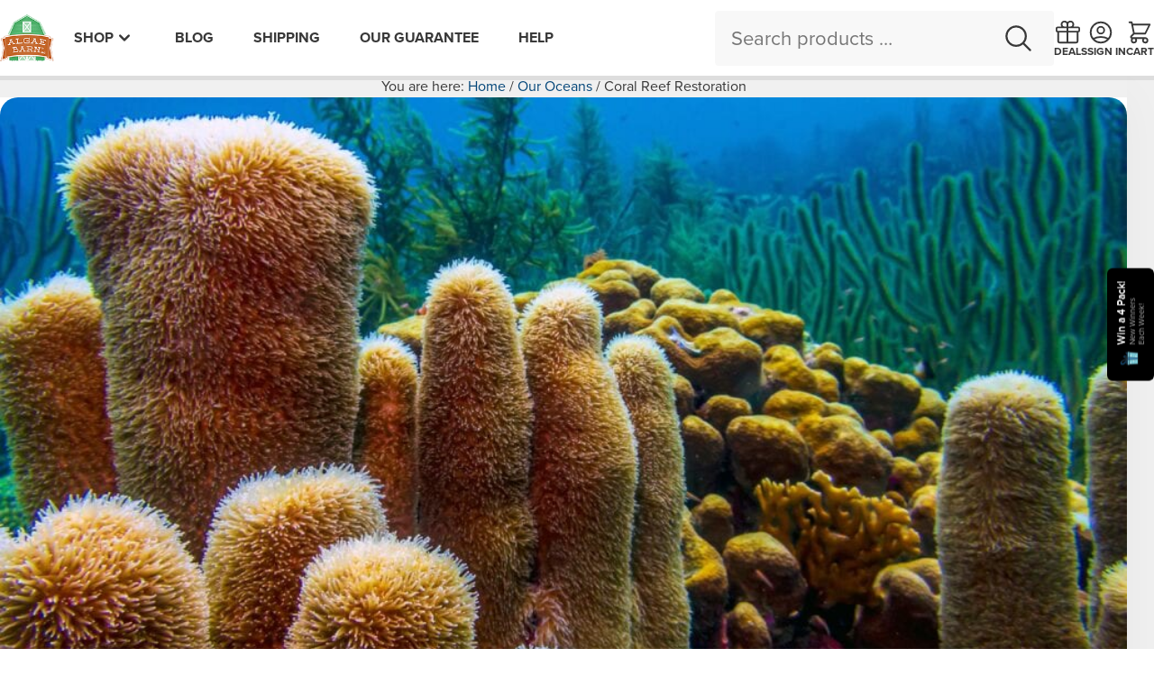

--- FILE ---
content_type: text/html; charset=UTF-8
request_url: https://www.algaebarn.com/blog/our-oceans/coral-reef-restoration/
body_size: 67667
content:
<!DOCTYPE html>
<html lang="en-US" dir="ltr">
<head >
<meta charset="UTF-8" /><script type="text/javascript">(window.NREUM||(NREUM={})).init={privacy:{cookies_enabled:true},ajax:{deny_list:["bam.nr-data.net"]},feature_flags:["soft_nav"],distributed_tracing:{enabled:true}};(window.NREUM||(NREUM={})).loader_config={agentID:"1103186488",accountID:"3676967",trustKey:"3676967",xpid:"VwAAV19VDxABVFBVDggOVlwC",licenseKey:"NRJS-8987a3df8488705ca39",applicationID:"1017999083",browserID:"1103186488"};;/*! For license information please see nr-loader-spa-1.308.0.min.js.LICENSE.txt */
(()=>{var e,t,r={384:(e,t,r)=>{"use strict";r.d(t,{NT:()=>a,US:()=>u,Zm:()=>o,bQ:()=>d,dV:()=>c,pV:()=>l});var n=r(6154),i=r(1863),s=r(1910);const a={beacon:"bam.nr-data.net",errorBeacon:"bam.nr-data.net"};function o(){return n.gm.NREUM||(n.gm.NREUM={}),void 0===n.gm.newrelic&&(n.gm.newrelic=n.gm.NREUM),n.gm.NREUM}function c(){let e=o();return e.o||(e.o={ST:n.gm.setTimeout,SI:n.gm.setImmediate||n.gm.setInterval,CT:n.gm.clearTimeout,XHR:n.gm.XMLHttpRequest,REQ:n.gm.Request,EV:n.gm.Event,PR:n.gm.Promise,MO:n.gm.MutationObserver,FETCH:n.gm.fetch,WS:n.gm.WebSocket},(0,s.i)(...Object.values(e.o))),e}function d(e,t){let r=o();r.initializedAgents??={},t.initializedAt={ms:(0,i.t)(),date:new Date},r.initializedAgents[e]=t}function u(e,t){o()[e]=t}function l(){return function(){let e=o();const t=e.info||{};e.info={beacon:a.beacon,errorBeacon:a.errorBeacon,...t}}(),function(){let e=o();const t=e.init||{};e.init={...t}}(),c(),function(){let e=o();const t=e.loader_config||{};e.loader_config={...t}}(),o()}},782:(e,t,r)=>{"use strict";r.d(t,{T:()=>n});const n=r(860).K7.pageViewTiming},860:(e,t,r)=>{"use strict";r.d(t,{$J:()=>u,K7:()=>c,P3:()=>d,XX:()=>i,Yy:()=>o,df:()=>s,qY:()=>n,v4:()=>a});const n="events",i="jserrors",s="browser/blobs",a="rum",o="browser/logs",c={ajax:"ajax",genericEvents:"generic_events",jserrors:i,logging:"logging",metrics:"metrics",pageAction:"page_action",pageViewEvent:"page_view_event",pageViewTiming:"page_view_timing",sessionReplay:"session_replay",sessionTrace:"session_trace",softNav:"soft_navigations",spa:"spa"},d={[c.pageViewEvent]:1,[c.pageViewTiming]:2,[c.metrics]:3,[c.jserrors]:4,[c.spa]:5,[c.ajax]:6,[c.sessionTrace]:7,[c.softNav]:8,[c.sessionReplay]:9,[c.logging]:10,[c.genericEvents]:11},u={[c.pageViewEvent]:a,[c.pageViewTiming]:n,[c.ajax]:n,[c.spa]:n,[c.softNav]:n,[c.metrics]:i,[c.jserrors]:i,[c.sessionTrace]:s,[c.sessionReplay]:s,[c.logging]:o,[c.genericEvents]:"ins"}},944:(e,t,r)=>{"use strict";r.d(t,{R:()=>i});var n=r(3241);function i(e,t){"function"==typeof console.debug&&(console.debug("New Relic Warning: https://github.com/newrelic/newrelic-browser-agent/blob/main/docs/warning-codes.md#".concat(e),t),(0,n.W)({agentIdentifier:null,drained:null,type:"data",name:"warn",feature:"warn",data:{code:e,secondary:t}}))}},993:(e,t,r)=>{"use strict";r.d(t,{A$:()=>s,ET:()=>a,TZ:()=>o,p_:()=>i});var n=r(860);const i={ERROR:"ERROR",WARN:"WARN",INFO:"INFO",DEBUG:"DEBUG",TRACE:"TRACE"},s={OFF:0,ERROR:1,WARN:2,INFO:3,DEBUG:4,TRACE:5},a="log",o=n.K7.logging},1541:(e,t,r)=>{"use strict";r.d(t,{U:()=>i,f:()=>n});const n={MFE:"MFE",BA:"BA"};function i(e,t){if(2!==t?.harvestEndpointVersion)return{};const r=t.agentRef.runtime.appMetadata.agents[0].entityGuid;return e?{"source.id":e.id,"source.name":e.name,"source.type":e.type,"parent.id":e.parent?.id||r,"parent.type":e.parent?.type||n.BA}:{"entity.guid":r,appId:t.agentRef.info.applicationID}}},1687:(e,t,r)=>{"use strict";r.d(t,{Ak:()=>d,Ze:()=>h,x3:()=>u});var n=r(3241),i=r(7836),s=r(3606),a=r(860),o=r(2646);const c={};function d(e,t){const r={staged:!1,priority:a.P3[t]||0};l(e),c[e].get(t)||c[e].set(t,r)}function u(e,t){e&&c[e]&&(c[e].get(t)&&c[e].delete(t),p(e,t,!1),c[e].size&&f(e))}function l(e){if(!e)throw new Error("agentIdentifier required");c[e]||(c[e]=new Map)}function h(e="",t="feature",r=!1){if(l(e),!e||!c[e].get(t)||r)return p(e,t);c[e].get(t).staged=!0,f(e)}function f(e){const t=Array.from(c[e]);t.every(([e,t])=>t.staged)&&(t.sort((e,t)=>e[1].priority-t[1].priority),t.forEach(([t])=>{c[e].delete(t),p(e,t)}))}function p(e,t,r=!0){const a=e?i.ee.get(e):i.ee,c=s.i.handlers;if(!a.aborted&&a.backlog&&c){if((0,n.W)({agentIdentifier:e,type:"lifecycle",name:"drain",feature:t}),r){const e=a.backlog[t],r=c[t];if(r){for(let t=0;e&&t<e.length;++t)g(e[t],r);Object.entries(r).forEach(([e,t])=>{Object.values(t||{}).forEach(t=>{t[0]?.on&&t[0]?.context()instanceof o.y&&t[0].on(e,t[1])})})}}a.isolatedBacklog||delete c[t],a.backlog[t]=null,a.emit("drain-"+t,[])}}function g(e,t){var r=e[1];Object.values(t[r]||{}).forEach(t=>{var r=e[0];if(t[0]===r){var n=t[1],i=e[3],s=e[2];n.apply(i,s)}})}},1738:(e,t,r)=>{"use strict";r.d(t,{U:()=>f,Y:()=>h});var n=r(3241),i=r(9908),s=r(1863),a=r(944),o=r(5701),c=r(3969),d=r(8362),u=r(860),l=r(4261);function h(e,t,r,s){const h=s||r;!h||h[e]&&h[e]!==d.d.prototype[e]||(h[e]=function(){(0,i.p)(c.xV,["API/"+e+"/called"],void 0,u.K7.metrics,r.ee),(0,n.W)({agentIdentifier:r.agentIdentifier,drained:!!o.B?.[r.agentIdentifier],type:"data",name:"api",feature:l.Pl+e,data:{}});try{return t.apply(this,arguments)}catch(e){(0,a.R)(23,e)}})}function f(e,t,r,n,a){const o=e.info;null===r?delete o.jsAttributes[t]:o.jsAttributes[t]=r,(a||null===r)&&(0,i.p)(l.Pl+n,[(0,s.t)(),t,r],void 0,"session",e.ee)}},1741:(e,t,r)=>{"use strict";r.d(t,{W:()=>s});var n=r(944),i=r(4261);class s{#e(e,...t){if(this[e]!==s.prototype[e])return this[e](...t);(0,n.R)(35,e)}addPageAction(e,t){return this.#e(i.hG,e,t)}register(e){return this.#e(i.eY,e)}recordCustomEvent(e,t){return this.#e(i.fF,e,t)}setPageViewName(e,t){return this.#e(i.Fw,e,t)}setCustomAttribute(e,t,r){return this.#e(i.cD,e,t,r)}noticeError(e,t){return this.#e(i.o5,e,t)}setUserId(e,t=!1){return this.#e(i.Dl,e,t)}setApplicationVersion(e){return this.#e(i.nb,e)}setErrorHandler(e){return this.#e(i.bt,e)}addRelease(e,t){return this.#e(i.k6,e,t)}log(e,t){return this.#e(i.$9,e,t)}start(){return this.#e(i.d3)}finished(e){return this.#e(i.BL,e)}recordReplay(){return this.#e(i.CH)}pauseReplay(){return this.#e(i.Tb)}addToTrace(e){return this.#e(i.U2,e)}setCurrentRouteName(e){return this.#e(i.PA,e)}interaction(e){return this.#e(i.dT,e)}wrapLogger(e,t,r){return this.#e(i.Wb,e,t,r)}measure(e,t){return this.#e(i.V1,e,t)}consent(e){return this.#e(i.Pv,e)}}},1863:(e,t,r)=>{"use strict";function n(){return Math.floor(performance.now())}r.d(t,{t:()=>n})},1910:(e,t,r)=>{"use strict";r.d(t,{i:()=>s});var n=r(944);const i=new Map;function s(...e){return e.every(e=>{if(i.has(e))return i.get(e);const t="function"==typeof e?e.toString():"",r=t.includes("[native code]"),s=t.includes("nrWrapper");return r||s||(0,n.R)(64,e?.name||t),i.set(e,r),r})}},2555:(e,t,r)=>{"use strict";r.d(t,{D:()=>o,f:()=>a});var n=r(384),i=r(8122);const s={beacon:n.NT.beacon,errorBeacon:n.NT.errorBeacon,licenseKey:void 0,applicationID:void 0,sa:void 0,queueTime:void 0,applicationTime:void 0,ttGuid:void 0,user:void 0,account:void 0,product:void 0,extra:void 0,jsAttributes:{},userAttributes:void 0,atts:void 0,transactionName:void 0,tNamePlain:void 0};function a(e){try{return!!e.licenseKey&&!!e.errorBeacon&&!!e.applicationID}catch(e){return!1}}const o=e=>(0,i.a)(e,s)},2614:(e,t,r)=>{"use strict";r.d(t,{BB:()=>a,H3:()=>n,g:()=>d,iL:()=>c,tS:()=>o,uh:()=>i,wk:()=>s});const n="NRBA",i="SESSION",s=144e5,a=18e5,o={STARTED:"session-started",PAUSE:"session-pause",RESET:"session-reset",RESUME:"session-resume",UPDATE:"session-update"},c={SAME_TAB:"same-tab",CROSS_TAB:"cross-tab"},d={OFF:0,FULL:1,ERROR:2}},2646:(e,t,r)=>{"use strict";r.d(t,{y:()=>n});class n{constructor(e){this.contextId=e}}},2843:(e,t,r)=>{"use strict";r.d(t,{G:()=>s,u:()=>i});var n=r(3878);function i(e,t=!1,r,i){(0,n.DD)("visibilitychange",function(){if(t)return void("hidden"===document.visibilityState&&e());e(document.visibilityState)},r,i)}function s(e,t,r){(0,n.sp)("pagehide",e,t,r)}},3241:(e,t,r)=>{"use strict";r.d(t,{W:()=>s});var n=r(6154);const i="newrelic";function s(e={}){try{n.gm.dispatchEvent(new CustomEvent(i,{detail:e}))}catch(e){}}},3304:(e,t,r)=>{"use strict";r.d(t,{A:()=>s});var n=r(7836);const i=()=>{const e=new WeakSet;return(t,r)=>{if("object"==typeof r&&null!==r){if(e.has(r))return;e.add(r)}return r}};function s(e){try{return JSON.stringify(e,i())??""}catch(e){try{n.ee.emit("internal-error",[e])}catch(e){}return""}}},3333:(e,t,r)=>{"use strict";r.d(t,{$v:()=>u,TZ:()=>n,Xh:()=>c,Zp:()=>i,kd:()=>d,mq:()=>o,nf:()=>a,qN:()=>s});const n=r(860).K7.genericEvents,i=["auxclick","click","copy","keydown","paste","scrollend"],s=["focus","blur"],a=4,o=1e3,c=2e3,d=["PageAction","UserAction","BrowserPerformance"],u={RESOURCES:"experimental.resources",REGISTER:"register"}},3434:(e,t,r)=>{"use strict";r.d(t,{Jt:()=>s,YM:()=>d});var n=r(7836),i=r(5607);const s="nr@original:".concat(i.W),a=50;var o=Object.prototype.hasOwnProperty,c=!1;function d(e,t){return e||(e=n.ee),r.inPlace=function(e,t,n,i,s){n||(n="");const a="-"===n.charAt(0);for(let o=0;o<t.length;o++){const c=t[o],d=e[c];l(d)||(e[c]=r(d,a?c+n:n,i,c,s))}},r.flag=s,r;function r(t,r,n,c,d){return l(t)?t:(r||(r=""),nrWrapper[s]=t,function(e,t,r){if(Object.defineProperty&&Object.keys)try{return Object.keys(e).forEach(function(r){Object.defineProperty(t,r,{get:function(){return e[r]},set:function(t){return e[r]=t,t}})}),t}catch(e){u([e],r)}for(var n in e)o.call(e,n)&&(t[n]=e[n])}(t,nrWrapper,e),nrWrapper);function nrWrapper(){var s,o,l,h;let f;try{o=this,s=[...arguments],l="function"==typeof n?n(s,o):n||{}}catch(t){u([t,"",[s,o,c],l],e)}i(r+"start",[s,o,c],l,d);const p=performance.now();let g;try{return h=t.apply(o,s),g=performance.now(),h}catch(e){throw g=performance.now(),i(r+"err",[s,o,e],l,d),f=e,f}finally{const e=g-p,t={start:p,end:g,duration:e,isLongTask:e>=a,methodName:c,thrownError:f};t.isLongTask&&i("long-task",[t,o],l,d),i(r+"end",[s,o,h],l,d)}}}function i(r,n,i,s){if(!c||t){var a=c;c=!0;try{e.emit(r,n,i,t,s)}catch(t){u([t,r,n,i],e)}c=a}}}function u(e,t){t||(t=n.ee);try{t.emit("internal-error",e)}catch(e){}}function l(e){return!(e&&"function"==typeof e&&e.apply&&!e[s])}},3606:(e,t,r)=>{"use strict";r.d(t,{i:()=>s});var n=r(9908);s.on=a;var i=s.handlers={};function s(e,t,r,s){a(s||n.d,i,e,t,r)}function a(e,t,r,i,s){s||(s="feature"),e||(e=n.d);var a=t[s]=t[s]||{};(a[r]=a[r]||[]).push([e,i])}},3738:(e,t,r)=>{"use strict";r.d(t,{He:()=>i,Kp:()=>o,Lc:()=>d,Rz:()=>u,TZ:()=>n,bD:()=>s,d3:()=>a,jx:()=>l,sl:()=>h,uP:()=>c});const n=r(860).K7.sessionTrace,i="bstResource",s="resource",a="-start",o="-end",c="fn"+a,d="fn"+o,u="pushState",l=1e3,h=3e4},3785:(e,t,r)=>{"use strict";r.d(t,{R:()=>c,b:()=>d});var n=r(9908),i=r(1863),s=r(860),a=r(3969),o=r(993);function c(e,t,r={},c=o.p_.INFO,d=!0,u,l=(0,i.t)()){(0,n.p)(a.xV,["API/logging/".concat(c.toLowerCase(),"/called")],void 0,s.K7.metrics,e),(0,n.p)(o.ET,[l,t,r,c,d,u],void 0,s.K7.logging,e)}function d(e){return"string"==typeof e&&Object.values(o.p_).some(t=>t===e.toUpperCase().trim())}},3878:(e,t,r)=>{"use strict";function n(e,t){return{capture:e,passive:!1,signal:t}}function i(e,t,r=!1,i){window.addEventListener(e,t,n(r,i))}function s(e,t,r=!1,i){document.addEventListener(e,t,n(r,i))}r.d(t,{DD:()=>s,jT:()=>n,sp:()=>i})},3962:(e,t,r)=>{"use strict";r.d(t,{AM:()=>a,O2:()=>l,OV:()=>s,Qu:()=>h,TZ:()=>c,ih:()=>f,pP:()=>o,t1:()=>u,tC:()=>i,wD:()=>d});var n=r(860);const i=["click","keydown","submit"],s="popstate",a="api",o="initialPageLoad",c=n.K7.softNav,d=5e3,u=500,l={INITIAL_PAGE_LOAD:"",ROUTE_CHANGE:1,UNSPECIFIED:2},h={INTERACTION:1,AJAX:2,CUSTOM_END:3,CUSTOM_TRACER:4},f={IP:"in progress",PF:"pending finish",FIN:"finished",CAN:"cancelled"}},3969:(e,t,r)=>{"use strict";r.d(t,{TZ:()=>n,XG:()=>o,rs:()=>i,xV:()=>a,z_:()=>s});const n=r(860).K7.metrics,i="sm",s="cm",a="storeSupportabilityMetrics",o="storeEventMetrics"},4234:(e,t,r)=>{"use strict";r.d(t,{W:()=>s});var n=r(7836),i=r(1687);class s{constructor(e,t){this.agentIdentifier=e,this.ee=n.ee.get(e),this.featureName=t,this.blocked=!1}deregisterDrain(){(0,i.x3)(this.agentIdentifier,this.featureName)}}},4261:(e,t,r)=>{"use strict";r.d(t,{$9:()=>u,BL:()=>c,CH:()=>p,Dl:()=>R,Fw:()=>w,PA:()=>v,Pl:()=>n,Pv:()=>A,Tb:()=>h,U2:()=>a,V1:()=>E,Wb:()=>T,bt:()=>y,cD:()=>b,d3:()=>x,dT:()=>d,eY:()=>g,fF:()=>f,hG:()=>s,hw:()=>i,k6:()=>o,nb:()=>m,o5:()=>l});const n="api-",i=n+"ixn-",s="addPageAction",a="addToTrace",o="addRelease",c="finished",d="interaction",u="log",l="noticeError",h="pauseReplay",f="recordCustomEvent",p="recordReplay",g="register",m="setApplicationVersion",v="setCurrentRouteName",b="setCustomAttribute",y="setErrorHandler",w="setPageViewName",R="setUserId",x="start",T="wrapLogger",E="measure",A="consent"},5205:(e,t,r)=>{"use strict";r.d(t,{j:()=>S});var n=r(384),i=r(1741);var s=r(2555),a=r(3333);const o=e=>{if(!e||"string"!=typeof e)return!1;try{document.createDocumentFragment().querySelector(e)}catch{return!1}return!0};var c=r(2614),d=r(944),u=r(8122);const l="[data-nr-mask]",h=e=>(0,u.a)(e,(()=>{const e={feature_flags:[],experimental:{allow_registered_children:!1,resources:!1},mask_selector:"*",block_selector:"[data-nr-block]",mask_input_options:{color:!1,date:!1,"datetime-local":!1,email:!1,month:!1,number:!1,range:!1,search:!1,tel:!1,text:!1,time:!1,url:!1,week:!1,textarea:!1,select:!1,password:!0}};return{ajax:{deny_list:void 0,block_internal:!0,enabled:!0,autoStart:!0},api:{get allow_registered_children(){return e.feature_flags.includes(a.$v.REGISTER)||e.experimental.allow_registered_children},set allow_registered_children(t){e.experimental.allow_registered_children=t},duplicate_registered_data:!1},browser_consent_mode:{enabled:!1},distributed_tracing:{enabled:void 0,exclude_newrelic_header:void 0,cors_use_newrelic_header:void 0,cors_use_tracecontext_headers:void 0,allowed_origins:void 0},get feature_flags(){return e.feature_flags},set feature_flags(t){e.feature_flags=t},generic_events:{enabled:!0,autoStart:!0},harvest:{interval:30},jserrors:{enabled:!0,autoStart:!0},logging:{enabled:!0,autoStart:!0},metrics:{enabled:!0,autoStart:!0},obfuscate:void 0,page_action:{enabled:!0},page_view_event:{enabled:!0,autoStart:!0},page_view_timing:{enabled:!0,autoStart:!0},performance:{capture_marks:!1,capture_measures:!1,capture_detail:!0,resources:{get enabled(){return e.feature_flags.includes(a.$v.RESOURCES)||e.experimental.resources},set enabled(t){e.experimental.resources=t},asset_types:[],first_party_domains:[],ignore_newrelic:!0}},privacy:{cookies_enabled:!0},proxy:{assets:void 0,beacon:void 0},session:{expiresMs:c.wk,inactiveMs:c.BB},session_replay:{autoStart:!0,enabled:!1,preload:!1,sampling_rate:10,error_sampling_rate:100,collect_fonts:!1,inline_images:!1,fix_stylesheets:!0,mask_all_inputs:!0,get mask_text_selector(){return e.mask_selector},set mask_text_selector(t){o(t)?e.mask_selector="".concat(t,",").concat(l):""===t||null===t?e.mask_selector=l:(0,d.R)(5,t)},get block_class(){return"nr-block"},get ignore_class(){return"nr-ignore"},get mask_text_class(){return"nr-mask"},get block_selector(){return e.block_selector},set block_selector(t){o(t)?e.block_selector+=",".concat(t):""!==t&&(0,d.R)(6,t)},get mask_input_options(){return e.mask_input_options},set mask_input_options(t){t&&"object"==typeof t?e.mask_input_options={...t,password:!0}:(0,d.R)(7,t)}},session_trace:{enabled:!0,autoStart:!0},soft_navigations:{enabled:!0,autoStart:!0},spa:{enabled:!0,autoStart:!0},ssl:void 0,user_actions:{enabled:!0,elementAttributes:["id","className","tagName","type"]}}})());var f=r(6154),p=r(9324);let g=0;const m={buildEnv:p.F3,distMethod:p.Xs,version:p.xv,originTime:f.WN},v={consented:!1},b={appMetadata:{},get consented(){return this.session?.state?.consent||v.consented},set consented(e){v.consented=e},customTransaction:void 0,denyList:void 0,disabled:!1,harvester:void 0,isolatedBacklog:!1,isRecording:!1,loaderType:void 0,maxBytes:3e4,obfuscator:void 0,onerror:void 0,ptid:void 0,releaseIds:{},session:void 0,timeKeeper:void 0,registeredEntities:[],jsAttributesMetadata:{bytes:0},get harvestCount(){return++g}},y=e=>{const t=(0,u.a)(e,b),r=Object.keys(m).reduce((e,t)=>(e[t]={value:m[t],writable:!1,configurable:!0,enumerable:!0},e),{});return Object.defineProperties(t,r)};var w=r(5701);const R=e=>{const t=e.startsWith("http");e+="/",r.p=t?e:"https://"+e};var x=r(7836),T=r(3241);const E={accountID:void 0,trustKey:void 0,agentID:void 0,licenseKey:void 0,applicationID:void 0,xpid:void 0},A=e=>(0,u.a)(e,E),_=new Set;function S(e,t={},r,a){let{init:o,info:c,loader_config:d,runtime:u={},exposed:l=!0}=t;if(!c){const e=(0,n.pV)();o=e.init,c=e.info,d=e.loader_config}e.init=h(o||{}),e.loader_config=A(d||{}),c.jsAttributes??={},f.bv&&(c.jsAttributes.isWorker=!0),e.info=(0,s.D)(c);const p=e.init,g=[c.beacon,c.errorBeacon];_.has(e.agentIdentifier)||(p.proxy.assets&&(R(p.proxy.assets),g.push(p.proxy.assets)),p.proxy.beacon&&g.push(p.proxy.beacon),e.beacons=[...g],function(e){const t=(0,n.pV)();Object.getOwnPropertyNames(i.W.prototype).forEach(r=>{const n=i.W.prototype[r];if("function"!=typeof n||"constructor"===n)return;let s=t[r];e[r]&&!1!==e.exposed&&"micro-agent"!==e.runtime?.loaderType&&(t[r]=(...t)=>{const n=e[r](...t);return s?s(...t):n})})}(e),(0,n.US)("activatedFeatures",w.B)),u.denyList=[...p.ajax.deny_list||[],...p.ajax.block_internal?g:[]],u.ptid=e.agentIdentifier,u.loaderType=r,e.runtime=y(u),_.has(e.agentIdentifier)||(e.ee=x.ee.get(e.agentIdentifier),e.exposed=l,(0,T.W)({agentIdentifier:e.agentIdentifier,drained:!!w.B?.[e.agentIdentifier],type:"lifecycle",name:"initialize",feature:void 0,data:e.config})),_.add(e.agentIdentifier)}},5270:(e,t,r)=>{"use strict";r.d(t,{Aw:()=>a,SR:()=>s,rF:()=>o});var n=r(384),i=r(7767);function s(e){return!!(0,n.dV)().o.MO&&(0,i.V)(e)&&!0===e?.session_trace.enabled}function a(e){return!0===e?.session_replay.preload&&s(e)}function o(e,t){try{if("string"==typeof t?.type){if("password"===t.type.toLowerCase())return"*".repeat(e?.length||0);if(void 0!==t?.dataset?.nrUnmask||t?.classList?.contains("nr-unmask"))return e}}catch(e){}return"string"==typeof e?e.replace(/[\S]/g,"*"):"*".repeat(e?.length||0)}},5289:(e,t,r)=>{"use strict";r.d(t,{GG:()=>a,Qr:()=>c,sB:()=>o});var n=r(3878),i=r(6389);function s(){return"undefined"==typeof document||"complete"===document.readyState}function a(e,t){if(s())return e();const r=(0,i.J)(e),a=setInterval(()=>{s()&&(clearInterval(a),r())},500);(0,n.sp)("load",r,t)}function o(e){if(s())return e();(0,n.DD)("DOMContentLoaded",e)}function c(e){if(s())return e();(0,n.sp)("popstate",e)}},5607:(e,t,r)=>{"use strict";r.d(t,{W:()=>n});const n=(0,r(9566).bz)()},5701:(e,t,r)=>{"use strict";r.d(t,{B:()=>s,t:()=>a});var n=r(3241);const i=new Set,s={};function a(e,t){const r=t.agentIdentifier;s[r]??={},e&&"object"==typeof e&&(i.has(r)||(t.ee.emit("rumresp",[e]),s[r]=e,i.add(r),(0,n.W)({agentIdentifier:r,loaded:!0,drained:!0,type:"lifecycle",name:"load",feature:void 0,data:e})))}},6154:(e,t,r)=>{"use strict";r.d(t,{OF:()=>d,RI:()=>i,WN:()=>h,bv:()=>s,eN:()=>f,gm:()=>a,lR:()=>l,m:()=>c,mw:()=>o,sb:()=>u});var n=r(1863);const i="undefined"!=typeof window&&!!window.document,s="undefined"!=typeof WorkerGlobalScope&&("undefined"!=typeof self&&self instanceof WorkerGlobalScope&&self.navigator instanceof WorkerNavigator||"undefined"!=typeof globalThis&&globalThis instanceof WorkerGlobalScope&&globalThis.navigator instanceof WorkerNavigator),a=i?window:"undefined"!=typeof WorkerGlobalScope&&("undefined"!=typeof self&&self instanceof WorkerGlobalScope&&self||"undefined"!=typeof globalThis&&globalThis instanceof WorkerGlobalScope&&globalThis),o=Boolean("hidden"===a?.document?.visibilityState),c=""+a?.location,d=/iPad|iPhone|iPod/.test(a.navigator?.userAgent),u=d&&"undefined"==typeof SharedWorker,l=(()=>{const e=a.navigator?.userAgent?.match(/Firefox[/\s](\d+\.\d+)/);return Array.isArray(e)&&e.length>=2?+e[1]:0})(),h=Date.now()-(0,n.t)(),f=()=>"undefined"!=typeof PerformanceNavigationTiming&&a?.performance?.getEntriesByType("navigation")?.[0]?.responseStart},6344:(e,t,r)=>{"use strict";r.d(t,{BB:()=>u,Qb:()=>l,TZ:()=>i,Ug:()=>a,Vh:()=>s,_s:()=>o,bc:()=>d,yP:()=>c});var n=r(2614);const i=r(860).K7.sessionReplay,s="errorDuringReplay",a=.12,o={DomContentLoaded:0,Load:1,FullSnapshot:2,IncrementalSnapshot:3,Meta:4,Custom:5},c={[n.g.ERROR]:15e3,[n.g.FULL]:3e5,[n.g.OFF]:0},d={RESET:{message:"Session was reset",sm:"Reset"},IMPORT:{message:"Recorder failed to import",sm:"Import"},TOO_MANY:{message:"429: Too Many Requests",sm:"Too-Many"},TOO_BIG:{message:"Payload was too large",sm:"Too-Big"},CROSS_TAB:{message:"Session Entity was set to OFF on another tab",sm:"Cross-Tab"},ENTITLEMENTS:{message:"Session Replay is not allowed and will not be started",sm:"Entitlement"}},u=5e3,l={API:"api",RESUME:"resume",SWITCH_TO_FULL:"switchToFull",INITIALIZE:"initialize",PRELOAD:"preload"}},6389:(e,t,r)=>{"use strict";function n(e,t=500,r={}){const n=r?.leading||!1;let i;return(...r)=>{n&&void 0===i&&(e.apply(this,r),i=setTimeout(()=>{i=clearTimeout(i)},t)),n||(clearTimeout(i),i=setTimeout(()=>{e.apply(this,r)},t))}}function i(e){let t=!1;return(...r)=>{t||(t=!0,e.apply(this,r))}}r.d(t,{J:()=>i,s:()=>n})},6630:(e,t,r)=>{"use strict";r.d(t,{T:()=>n});const n=r(860).K7.pageViewEvent},6774:(e,t,r)=>{"use strict";r.d(t,{T:()=>n});const n=r(860).K7.jserrors},7295:(e,t,r)=>{"use strict";r.d(t,{Xv:()=>a,gX:()=>i,iW:()=>s});var n=[];function i(e){if(!e||s(e))return!1;if(0===n.length)return!0;if("*"===n[0].hostname)return!1;for(var t=0;t<n.length;t++){var r=n[t];if(r.hostname.test(e.hostname)&&r.pathname.test(e.pathname))return!1}return!0}function s(e){return void 0===e.hostname}function a(e){if(n=[],e&&e.length)for(var t=0;t<e.length;t++){let r=e[t];if(!r)continue;if("*"===r)return void(n=[{hostname:"*"}]);0===r.indexOf("http://")?r=r.substring(7):0===r.indexOf("https://")&&(r=r.substring(8));const i=r.indexOf("/");let s,a;i>0?(s=r.substring(0,i),a=r.substring(i)):(s=r,a="*");let[c]=s.split(":");n.push({hostname:o(c),pathname:o(a,!0)})}}function o(e,t=!1){const r=e.replace(/[.+?^${}()|[\]\\]/g,e=>"\\"+e).replace(/\*/g,".*?");return new RegExp((t?"^":"")+r+"$")}},7485:(e,t,r)=>{"use strict";r.d(t,{D:()=>i});var n=r(6154);function i(e){if(0===(e||"").indexOf("data:"))return{protocol:"data"};try{const t=new URL(e,location.href),r={port:t.port,hostname:t.hostname,pathname:t.pathname,search:t.search,protocol:t.protocol.slice(0,t.protocol.indexOf(":")),sameOrigin:t.protocol===n.gm?.location?.protocol&&t.host===n.gm?.location?.host};return r.port&&""!==r.port||("http:"===t.protocol&&(r.port="80"),"https:"===t.protocol&&(r.port="443")),r.pathname&&""!==r.pathname?r.pathname.startsWith("/")||(r.pathname="/".concat(r.pathname)):r.pathname="/",r}catch(e){return{}}}},7699:(e,t,r)=>{"use strict";r.d(t,{It:()=>s,KC:()=>o,No:()=>i,qh:()=>a});var n=r(860);const i=16e3,s=1e6,a="SESSION_ERROR",o={[n.K7.logging]:!0,[n.K7.genericEvents]:!1,[n.K7.jserrors]:!1,[n.K7.ajax]:!1}},7767:(e,t,r)=>{"use strict";r.d(t,{V:()=>i});var n=r(6154);const i=e=>n.RI&&!0===e?.privacy.cookies_enabled},7836:(e,t,r)=>{"use strict";r.d(t,{P:()=>o,ee:()=>c});var n=r(384),i=r(8990),s=r(2646),a=r(5607);const o="nr@context:".concat(a.W),c=function e(t,r){var n={},a={},u={},l=!1;try{l=16===r.length&&d.initializedAgents?.[r]?.runtime.isolatedBacklog}catch(e){}var h={on:p,addEventListener:p,removeEventListener:function(e,t){var r=n[e];if(!r)return;for(var i=0;i<r.length;i++)r[i]===t&&r.splice(i,1)},emit:function(e,r,n,i,s){!1!==s&&(s=!0);if(c.aborted&&!i)return;t&&s&&t.emit(e,r,n);var o=f(n);g(e).forEach(e=>{e.apply(o,r)});var d=v()[a[e]];d&&d.push([h,e,r,o]);return o},get:m,listeners:g,context:f,buffer:function(e,t){const r=v();if(t=t||"feature",h.aborted)return;Object.entries(e||{}).forEach(([e,n])=>{a[n]=t,t in r||(r[t]=[])})},abort:function(){h._aborted=!0,Object.keys(h.backlog).forEach(e=>{delete h.backlog[e]})},isBuffering:function(e){return!!v()[a[e]]},debugId:r,backlog:l?{}:t&&"object"==typeof t.backlog?t.backlog:{},isolatedBacklog:l};return Object.defineProperty(h,"aborted",{get:()=>{let e=h._aborted||!1;return e||(t&&(e=t.aborted),e)}}),h;function f(e){return e&&e instanceof s.y?e:e?(0,i.I)(e,o,()=>new s.y(o)):new s.y(o)}function p(e,t){n[e]=g(e).concat(t)}function g(e){return n[e]||[]}function m(t){return u[t]=u[t]||e(h,t)}function v(){return h.backlog}}(void 0,"globalEE"),d=(0,n.Zm)();d.ee||(d.ee=c)},8122:(e,t,r)=>{"use strict";r.d(t,{a:()=>i});var n=r(944);function i(e,t){try{if(!e||"object"!=typeof e)return(0,n.R)(3);if(!t||"object"!=typeof t)return(0,n.R)(4);const r=Object.create(Object.getPrototypeOf(t),Object.getOwnPropertyDescriptors(t)),s=0===Object.keys(r).length?e:r;for(let a in s)if(void 0!==e[a])try{if(null===e[a]){r[a]=null;continue}Array.isArray(e[a])&&Array.isArray(t[a])?r[a]=Array.from(new Set([...e[a],...t[a]])):"object"==typeof e[a]&&"object"==typeof t[a]?r[a]=i(e[a],t[a]):r[a]=e[a]}catch(e){r[a]||(0,n.R)(1,e)}return r}catch(e){(0,n.R)(2,e)}}},8139:(e,t,r)=>{"use strict";r.d(t,{u:()=>h});var n=r(7836),i=r(3434),s=r(8990),a=r(6154);const o={},c=a.gm.XMLHttpRequest,d="addEventListener",u="removeEventListener",l="nr@wrapped:".concat(n.P);function h(e){var t=function(e){return(e||n.ee).get("events")}(e);if(o[t.debugId]++)return t;o[t.debugId]=1;var r=(0,i.YM)(t,!0);function h(e){r.inPlace(e,[d,u],"-",p)}function p(e,t){return e[1]}return"getPrototypeOf"in Object&&(a.RI&&f(document,h),c&&f(c.prototype,h),f(a.gm,h)),t.on(d+"-start",function(e,t){var n=e[1];if(null!==n&&("function"==typeof n||"object"==typeof n)&&"newrelic"!==e[0]){var i=(0,s.I)(n,l,function(){var e={object:function(){if("function"!=typeof n.handleEvent)return;return n.handleEvent.apply(n,arguments)},function:n}[typeof n];return e?r(e,"fn-",null,e.name||"anonymous"):n});this.wrapped=e[1]=i}}),t.on(u+"-start",function(e){e[1]=this.wrapped||e[1]}),t}function f(e,t,...r){let n=e;for(;"object"==typeof n&&!Object.prototype.hasOwnProperty.call(n,d);)n=Object.getPrototypeOf(n);n&&t(n,...r)}},8362:(e,t,r)=>{"use strict";r.d(t,{d:()=>s});var n=r(9566),i=r(1741);class s extends i.W{agentIdentifier=(0,n.LA)(16)}},8374:(e,t,r)=>{r.nc=(()=>{try{return document?.currentScript?.nonce}catch(e){}return""})()},8990:(e,t,r)=>{"use strict";r.d(t,{I:()=>i});var n=Object.prototype.hasOwnProperty;function i(e,t,r){if(n.call(e,t))return e[t];var i=r();if(Object.defineProperty&&Object.keys)try{return Object.defineProperty(e,t,{value:i,writable:!0,enumerable:!1}),i}catch(e){}return e[t]=i,i}},9119:(e,t,r)=>{"use strict";r.d(t,{L:()=>s});var n=/([^?#]*)[^#]*(#[^?]*|$).*/,i=/([^?#]*)().*/;function s(e,t){return e?e.replace(t?n:i,"$1$2"):e}},9300:(e,t,r)=>{"use strict";r.d(t,{T:()=>n});const n=r(860).K7.ajax},9324:(e,t,r)=>{"use strict";r.d(t,{AJ:()=>a,F3:()=>i,Xs:()=>s,Yq:()=>o,xv:()=>n});const n="1.308.0",i="PROD",s="CDN",a="@newrelic/rrweb",o="1.0.1"},9566:(e,t,r)=>{"use strict";r.d(t,{LA:()=>o,ZF:()=>c,bz:()=>a,el:()=>d});var n=r(6154);const i="xxxxxxxx-xxxx-4xxx-yxxx-xxxxxxxxxxxx";function s(e,t){return e?15&e[t]:16*Math.random()|0}function a(){const e=n.gm?.crypto||n.gm?.msCrypto;let t,r=0;return e&&e.getRandomValues&&(t=e.getRandomValues(new Uint8Array(30))),i.split("").map(e=>"x"===e?s(t,r++).toString(16):"y"===e?(3&s()|8).toString(16):e).join("")}function o(e){const t=n.gm?.crypto||n.gm?.msCrypto;let r,i=0;t&&t.getRandomValues&&(r=t.getRandomValues(new Uint8Array(e)));const a=[];for(var o=0;o<e;o++)a.push(s(r,i++).toString(16));return a.join("")}function c(){return o(16)}function d(){return o(32)}},9908:(e,t,r)=>{"use strict";r.d(t,{d:()=>n,p:()=>i});var n=r(7836).ee.get("handle");function i(e,t,r,i,s){s?(s.buffer([e],i),s.emit(e,t,r)):(n.buffer([e],i),n.emit(e,t,r))}}},n={};function i(e){var t=n[e];if(void 0!==t)return t.exports;var s=n[e]={exports:{}};return r[e](s,s.exports,i),s.exports}i.m=r,i.d=(e,t)=>{for(var r in t)i.o(t,r)&&!i.o(e,r)&&Object.defineProperty(e,r,{enumerable:!0,get:t[r]})},i.f={},i.e=e=>Promise.all(Object.keys(i.f).reduce((t,r)=>(i.f[r](e,t),t),[])),i.u=e=>({212:"nr-spa-compressor",249:"nr-spa-recorder",478:"nr-spa"}[e]+"-1.308.0.min.js"),i.o=(e,t)=>Object.prototype.hasOwnProperty.call(e,t),e={},t="NRBA-1.308.0.PROD:",i.l=(r,n,s,a)=>{if(e[r])e[r].push(n);else{var o,c;if(void 0!==s)for(var d=document.getElementsByTagName("script"),u=0;u<d.length;u++){var l=d[u];if(l.getAttribute("src")==r||l.getAttribute("data-webpack")==t+s){o=l;break}}if(!o){c=!0;var h={478:"sha512-RSfSVnmHk59T/uIPbdSE0LPeqcEdF4/+XhfJdBuccH5rYMOEZDhFdtnh6X6nJk7hGpzHd9Ujhsy7lZEz/ORYCQ==",249:"sha512-ehJXhmntm85NSqW4MkhfQqmeKFulra3klDyY0OPDUE+sQ3GokHlPh1pmAzuNy//3j4ac6lzIbmXLvGQBMYmrkg==",212:"sha512-B9h4CR46ndKRgMBcK+j67uSR2RCnJfGefU+A7FrgR/k42ovXy5x/MAVFiSvFxuVeEk/pNLgvYGMp1cBSK/G6Fg=="};(o=document.createElement("script")).charset="utf-8",i.nc&&o.setAttribute("nonce",i.nc),o.setAttribute("data-webpack",t+s),o.src=r,0!==o.src.indexOf(window.location.origin+"/")&&(o.crossOrigin="anonymous"),h[a]&&(o.integrity=h[a])}e[r]=[n];var f=(t,n)=>{o.onerror=o.onload=null,clearTimeout(p);var i=e[r];if(delete e[r],o.parentNode&&o.parentNode.removeChild(o),i&&i.forEach(e=>e(n)),t)return t(n)},p=setTimeout(f.bind(null,void 0,{type:"timeout",target:o}),12e4);o.onerror=f.bind(null,o.onerror),o.onload=f.bind(null,o.onload),c&&document.head.appendChild(o)}},i.r=e=>{"undefined"!=typeof Symbol&&Symbol.toStringTag&&Object.defineProperty(e,Symbol.toStringTag,{value:"Module"}),Object.defineProperty(e,"__esModule",{value:!0})},i.p="https://js-agent.newrelic.com/",(()=>{var e={38:0,788:0};i.f.j=(t,r)=>{var n=i.o(e,t)?e[t]:void 0;if(0!==n)if(n)r.push(n[2]);else{var s=new Promise((r,i)=>n=e[t]=[r,i]);r.push(n[2]=s);var a=i.p+i.u(t),o=new Error;i.l(a,r=>{if(i.o(e,t)&&(0!==(n=e[t])&&(e[t]=void 0),n)){var s=r&&("load"===r.type?"missing":r.type),a=r&&r.target&&r.target.src;o.message="Loading chunk "+t+" failed: ("+s+": "+a+")",o.name="ChunkLoadError",o.type=s,o.request=a,n[1](o)}},"chunk-"+t,t)}};var t=(t,r)=>{var n,s,[a,o,c]=r,d=0;if(a.some(t=>0!==e[t])){for(n in o)i.o(o,n)&&(i.m[n]=o[n]);if(c)c(i)}for(t&&t(r);d<a.length;d++)s=a[d],i.o(e,s)&&e[s]&&e[s][0](),e[s]=0},r=self["webpackChunk:NRBA-1.308.0.PROD"]=self["webpackChunk:NRBA-1.308.0.PROD"]||[];r.forEach(t.bind(null,0)),r.push=t.bind(null,r.push.bind(r))})(),(()=>{"use strict";i(8374);var e=i(8362),t=i(860);const r=Object.values(t.K7);var n=i(5205);var s=i(9908),a=i(1863),o=i(4261),c=i(1738);var d=i(1687),u=i(4234),l=i(5289),h=i(6154),f=i(944),p=i(5270),g=i(7767),m=i(6389),v=i(7699);class b extends u.W{constructor(e,t){super(e.agentIdentifier,t),this.agentRef=e,this.abortHandler=void 0,this.featAggregate=void 0,this.loadedSuccessfully=void 0,this.onAggregateImported=new Promise(e=>{this.loadedSuccessfully=e}),this.deferred=Promise.resolve(),!1===e.init[this.featureName].autoStart?this.deferred=new Promise((t,r)=>{this.ee.on("manual-start-all",(0,m.J)(()=>{(0,d.Ak)(e.agentIdentifier,this.featureName),t()}))}):(0,d.Ak)(e.agentIdentifier,t)}importAggregator(e,t,r={}){if(this.featAggregate)return;const n=async()=>{let n;await this.deferred;try{if((0,g.V)(e.init)){const{setupAgentSession:t}=await i.e(478).then(i.bind(i,8766));n=t(e)}}catch(e){(0,f.R)(20,e),this.ee.emit("internal-error",[e]),(0,s.p)(v.qh,[e],void 0,this.featureName,this.ee)}try{if(!this.#t(this.featureName,n,e.init))return(0,d.Ze)(this.agentIdentifier,this.featureName),void this.loadedSuccessfully(!1);const{Aggregate:i}=await t();this.featAggregate=new i(e,r),e.runtime.harvester.initializedAggregates.push(this.featAggregate),this.loadedSuccessfully(!0)}catch(e){(0,f.R)(34,e),this.abortHandler?.(),(0,d.Ze)(this.agentIdentifier,this.featureName,!0),this.loadedSuccessfully(!1),this.ee&&this.ee.abort()}};h.RI?(0,l.GG)(()=>n(),!0):n()}#t(e,r,n){if(this.blocked)return!1;switch(e){case t.K7.sessionReplay:return(0,p.SR)(n)&&!!r;case t.K7.sessionTrace:return!!r;default:return!0}}}var y=i(6630),w=i(2614),R=i(3241);class x extends b{static featureName=y.T;constructor(e){var t;super(e,y.T),this.setupInspectionEvents(e.agentIdentifier),t=e,(0,c.Y)(o.Fw,function(e,r){"string"==typeof e&&("/"!==e.charAt(0)&&(e="/"+e),t.runtime.customTransaction=(r||"http://custom.transaction")+e,(0,s.p)(o.Pl+o.Fw,[(0,a.t)()],void 0,void 0,t.ee))},t),this.importAggregator(e,()=>i.e(478).then(i.bind(i,2467)))}setupInspectionEvents(e){const t=(t,r)=>{t&&(0,R.W)({agentIdentifier:e,timeStamp:t.timeStamp,loaded:"complete"===t.target.readyState,type:"window",name:r,data:t.target.location+""})};(0,l.sB)(e=>{t(e,"DOMContentLoaded")}),(0,l.GG)(e=>{t(e,"load")}),(0,l.Qr)(e=>{t(e,"navigate")}),this.ee.on(w.tS.UPDATE,(t,r)=>{(0,R.W)({agentIdentifier:e,type:"lifecycle",name:"session",data:r})})}}var T=i(384);class E extends e.d{constructor(e){var t;(super(),h.gm)?(this.features={},(0,T.bQ)(this.agentIdentifier,this),this.desiredFeatures=new Set(e.features||[]),this.desiredFeatures.add(x),(0,n.j)(this,e,e.loaderType||"agent"),t=this,(0,c.Y)(o.cD,function(e,r,n=!1){if("string"==typeof e){if(["string","number","boolean"].includes(typeof r)||null===r)return(0,c.U)(t,e,r,o.cD,n);(0,f.R)(40,typeof r)}else(0,f.R)(39,typeof e)},t),function(e){(0,c.Y)(o.Dl,function(t,r=!1){if("string"!=typeof t&&null!==t)return void(0,f.R)(41,typeof t);const n=e.info.jsAttributes["enduser.id"];r&&null!=n&&n!==t?(0,s.p)(o.Pl+"setUserIdAndResetSession",[t],void 0,"session",e.ee):(0,c.U)(e,"enduser.id",t,o.Dl,!0)},e)}(this),function(e){(0,c.Y)(o.nb,function(t){if("string"==typeof t||null===t)return(0,c.U)(e,"application.version",t,o.nb,!1);(0,f.R)(42,typeof t)},e)}(this),function(e){(0,c.Y)(o.d3,function(){e.ee.emit("manual-start-all")},e)}(this),function(e){(0,c.Y)(o.Pv,function(t=!0){if("boolean"==typeof t){if((0,s.p)(o.Pl+o.Pv,[t],void 0,"session",e.ee),e.runtime.consented=t,t){const t=e.features.page_view_event;t.onAggregateImported.then(e=>{const r=t.featAggregate;e&&!r.sentRum&&r.sendRum()})}}else(0,f.R)(65,typeof t)},e)}(this),this.run()):(0,f.R)(21)}get config(){return{info:this.info,init:this.init,loader_config:this.loader_config,runtime:this.runtime}}get api(){return this}run(){try{const e=function(e){const t={};return r.forEach(r=>{t[r]=!!e[r]?.enabled}),t}(this.init),n=[...this.desiredFeatures];n.sort((e,r)=>t.P3[e.featureName]-t.P3[r.featureName]),n.forEach(r=>{if(!e[r.featureName]&&r.featureName!==t.K7.pageViewEvent)return;if(r.featureName===t.K7.spa)return void(0,f.R)(67);const n=function(e){switch(e){case t.K7.ajax:return[t.K7.jserrors];case t.K7.sessionTrace:return[t.K7.ajax,t.K7.pageViewEvent];case t.K7.sessionReplay:return[t.K7.sessionTrace];case t.K7.pageViewTiming:return[t.K7.pageViewEvent];default:return[]}}(r.featureName).filter(e=>!(e in this.features));n.length>0&&(0,f.R)(36,{targetFeature:r.featureName,missingDependencies:n}),this.features[r.featureName]=new r(this)})}catch(e){(0,f.R)(22,e);for(const e in this.features)this.features[e].abortHandler?.();const t=(0,T.Zm)();delete t.initializedAgents[this.agentIdentifier]?.features,delete this.sharedAggregator;return t.ee.get(this.agentIdentifier).abort(),!1}}}var A=i(2843),_=i(782);class S extends b{static featureName=_.T;constructor(e){super(e,_.T),h.RI&&((0,A.u)(()=>(0,s.p)("docHidden",[(0,a.t)()],void 0,_.T,this.ee),!0),(0,A.G)(()=>(0,s.p)("winPagehide",[(0,a.t)()],void 0,_.T,this.ee)),this.importAggregator(e,()=>i.e(478).then(i.bind(i,9917))))}}var O=i(3969);class I extends b{static featureName=O.TZ;constructor(e){super(e,O.TZ),h.RI&&document.addEventListener("securitypolicyviolation",e=>{(0,s.p)(O.xV,["Generic/CSPViolation/Detected"],void 0,this.featureName,this.ee)}),this.importAggregator(e,()=>i.e(478).then(i.bind(i,6555)))}}var N=i(6774),P=i(3878),k=i(3304);class D{constructor(e,t,r,n,i){this.name="UncaughtError",this.message="string"==typeof e?e:(0,k.A)(e),this.sourceURL=t,this.line=r,this.column=n,this.__newrelic=i}}function C(e){return M(e)?e:new D(void 0!==e?.message?e.message:e,e?.filename||e?.sourceURL,e?.lineno||e?.line,e?.colno||e?.col,e?.__newrelic,e?.cause)}function j(e){const t="Unhandled Promise Rejection: ";if(!e?.reason)return;if(M(e.reason)){try{e.reason.message.startsWith(t)||(e.reason.message=t+e.reason.message)}catch(e){}return C(e.reason)}const r=C(e.reason);return(r.message||"").startsWith(t)||(r.message=t+r.message),r}function L(e){if(e.error instanceof SyntaxError&&!/:\d+$/.test(e.error.stack?.trim())){const t=new D(e.message,e.filename,e.lineno,e.colno,e.error.__newrelic,e.cause);return t.name=SyntaxError.name,t}return M(e.error)?e.error:C(e)}function M(e){return e instanceof Error&&!!e.stack}function H(e,r,n,i,o=(0,a.t)()){"string"==typeof e&&(e=new Error(e)),(0,s.p)("err",[e,o,!1,r,n.runtime.isRecording,void 0,i],void 0,t.K7.jserrors,n.ee),(0,s.p)("uaErr",[],void 0,t.K7.genericEvents,n.ee)}var B=i(1541),K=i(993),W=i(3785);function U(e,{customAttributes:t={},level:r=K.p_.INFO}={},n,i,s=(0,a.t)()){(0,W.R)(n.ee,e,t,r,!1,i,s)}function F(e,r,n,i,c=(0,a.t)()){(0,s.p)(o.Pl+o.hG,[c,e,r,i],void 0,t.K7.genericEvents,n.ee)}function V(e,r,n,i,c=(0,a.t)()){const{start:d,end:u,customAttributes:l}=r||{},h={customAttributes:l||{}};if("object"!=typeof h.customAttributes||"string"!=typeof e||0===e.length)return void(0,f.R)(57);const p=(e,t)=>null==e?t:"number"==typeof e?e:e instanceof PerformanceMark?e.startTime:Number.NaN;if(h.start=p(d,0),h.end=p(u,c),Number.isNaN(h.start)||Number.isNaN(h.end))(0,f.R)(57);else{if(h.duration=h.end-h.start,!(h.duration<0))return(0,s.p)(o.Pl+o.V1,[h,e,i],void 0,t.K7.genericEvents,n.ee),h;(0,f.R)(58)}}function G(e,r={},n,i,c=(0,a.t)()){(0,s.p)(o.Pl+o.fF,[c,e,r,i],void 0,t.K7.genericEvents,n.ee)}function z(e){(0,c.Y)(o.eY,function(t){return Y(e,t)},e)}function Y(e,r,n){(0,f.R)(54,"newrelic.register"),r||={},r.type=B.f.MFE,r.licenseKey||=e.info.licenseKey,r.blocked=!1,r.parent=n||{},Array.isArray(r.tags)||(r.tags=[]);const i={};r.tags.forEach(e=>{"name"!==e&&"id"!==e&&(i["source.".concat(e)]=!0)}),r.isolated??=!0;let o=()=>{};const c=e.runtime.registeredEntities;if(!r.isolated){const e=c.find(({metadata:{target:{id:e}}})=>e===r.id&&!r.isolated);if(e)return e}const d=e=>{r.blocked=!0,o=e};function u(e){return"string"==typeof e&&!!e.trim()&&e.trim().length<501||"number"==typeof e}e.init.api.allow_registered_children||d((0,m.J)(()=>(0,f.R)(55))),u(r.id)&&u(r.name)||d((0,m.J)(()=>(0,f.R)(48,r)));const l={addPageAction:(t,n={})=>g(F,[t,{...i,...n},e],r),deregister:()=>{d((0,m.J)(()=>(0,f.R)(68)))},log:(t,n={})=>g(U,[t,{...n,customAttributes:{...i,...n.customAttributes||{}}},e],r),measure:(t,n={})=>g(V,[t,{...n,customAttributes:{...i,...n.customAttributes||{}}},e],r),noticeError:(t,n={})=>g(H,[t,{...i,...n},e],r),register:(t={})=>g(Y,[e,t],l.metadata.target),recordCustomEvent:(t,n={})=>g(G,[t,{...i,...n},e],r),setApplicationVersion:e=>p("application.version",e),setCustomAttribute:(e,t)=>p(e,t),setUserId:e=>p("enduser.id",e),metadata:{customAttributes:i,target:r}},h=()=>(r.blocked&&o(),r.blocked);h()||c.push(l);const p=(e,t)=>{h()||(i[e]=t)},g=(r,n,i)=>{if(h())return;const o=(0,a.t)();(0,s.p)(O.xV,["API/register/".concat(r.name,"/called")],void 0,t.K7.metrics,e.ee);try{if(e.init.api.duplicate_registered_data&&"register"!==r.name){let e=n;if(n[1]instanceof Object){const t={"child.id":i.id,"child.type":i.type};e="customAttributes"in n[1]?[n[0],{...n[1],customAttributes:{...n[1].customAttributes,...t}},...n.slice(2)]:[n[0],{...n[1],...t},...n.slice(2)]}r(...e,void 0,o)}return r(...n,i,o)}catch(e){(0,f.R)(50,e)}};return l}class Z extends b{static featureName=N.T;constructor(e){var t;super(e,N.T),t=e,(0,c.Y)(o.o5,(e,r)=>H(e,r,t),t),function(e){(0,c.Y)(o.bt,function(t){e.runtime.onerror=t},e)}(e),function(e){let t=0;(0,c.Y)(o.k6,function(e,r){++t>10||(this.runtime.releaseIds[e.slice(-200)]=(""+r).slice(-200))},e)}(e),z(e);try{this.removeOnAbort=new AbortController}catch(e){}this.ee.on("internal-error",(t,r)=>{this.abortHandler&&(0,s.p)("ierr",[C(t),(0,a.t)(),!0,{},e.runtime.isRecording,r],void 0,this.featureName,this.ee)}),h.gm.addEventListener("unhandledrejection",t=>{this.abortHandler&&(0,s.p)("err",[j(t),(0,a.t)(),!1,{unhandledPromiseRejection:1},e.runtime.isRecording],void 0,this.featureName,this.ee)},(0,P.jT)(!1,this.removeOnAbort?.signal)),h.gm.addEventListener("error",t=>{this.abortHandler&&(0,s.p)("err",[L(t),(0,a.t)(),!1,{},e.runtime.isRecording],void 0,this.featureName,this.ee)},(0,P.jT)(!1,this.removeOnAbort?.signal)),this.abortHandler=this.#r,this.importAggregator(e,()=>i.e(478).then(i.bind(i,2176)))}#r(){this.removeOnAbort?.abort(),this.abortHandler=void 0}}var q=i(8990);let X=1;function J(e){const t=typeof e;return!e||"object"!==t&&"function"!==t?-1:e===h.gm?0:(0,q.I)(e,"nr@id",function(){return X++})}function Q(e){if("string"==typeof e&&e.length)return e.length;if("object"==typeof e){if("undefined"!=typeof ArrayBuffer&&e instanceof ArrayBuffer&&e.byteLength)return e.byteLength;if("undefined"!=typeof Blob&&e instanceof Blob&&e.size)return e.size;if(!("undefined"!=typeof FormData&&e instanceof FormData))try{return(0,k.A)(e).length}catch(e){return}}}var ee=i(8139),te=i(7836),re=i(3434);const ne={},ie=["open","send"];function se(e){var t=e||te.ee;const r=function(e){return(e||te.ee).get("xhr")}(t);if(void 0===h.gm.XMLHttpRequest)return r;if(ne[r.debugId]++)return r;ne[r.debugId]=1,(0,ee.u)(t);var n=(0,re.YM)(r),i=h.gm.XMLHttpRequest,s=h.gm.MutationObserver,a=h.gm.Promise,o=h.gm.setInterval,c="readystatechange",d=["onload","onerror","onabort","onloadstart","onloadend","onprogress","ontimeout"],u=[],l=h.gm.XMLHttpRequest=function(e){const t=new i(e),s=r.context(t);try{r.emit("new-xhr",[t],s),t.addEventListener(c,(a=s,function(){var e=this;e.readyState>3&&!a.resolved&&(a.resolved=!0,r.emit("xhr-resolved",[],e)),n.inPlace(e,d,"fn-",y)}),(0,P.jT)(!1))}catch(e){(0,f.R)(15,e);try{r.emit("internal-error",[e])}catch(e){}}var a;return t};function p(e,t){n.inPlace(t,["onreadystatechange"],"fn-",y)}if(function(e,t){for(var r in e)t[r]=e[r]}(i,l),l.prototype=i.prototype,n.inPlace(l.prototype,ie,"-xhr-",y),r.on("send-xhr-start",function(e,t){p(e,t),function(e){u.push(e),s&&(g?g.then(b):o?o(b):(m=-m,v.data=m))}(t)}),r.on("open-xhr-start",p),s){var g=a&&a.resolve();if(!o&&!a){var m=1,v=document.createTextNode(m);new s(b).observe(v,{characterData:!0})}}else t.on("fn-end",function(e){e[0]&&e[0].type===c||b()});function b(){for(var e=0;e<u.length;e++)p(0,u[e]);u.length&&(u=[])}function y(e,t){return t}return r}var ae="fetch-",oe=ae+"body-",ce=["arrayBuffer","blob","json","text","formData"],de=h.gm.Request,ue=h.gm.Response,le="prototype";const he={};function fe(e){const t=function(e){return(e||te.ee).get("fetch")}(e);if(!(de&&ue&&h.gm.fetch))return t;if(he[t.debugId]++)return t;function r(e,r,n){var i=e[r];"function"==typeof i&&(e[r]=function(){var e,r=[...arguments],s={};t.emit(n+"before-start",[r],s),s[te.P]&&s[te.P].dt&&(e=s[te.P].dt);var a=i.apply(this,r);return t.emit(n+"start",[r,e],a),a.then(function(e){return t.emit(n+"end",[null,e],a),e},function(e){throw t.emit(n+"end",[e],a),e})})}return he[t.debugId]=1,ce.forEach(e=>{r(de[le],e,oe),r(ue[le],e,oe)}),r(h.gm,"fetch",ae),t.on(ae+"end",function(e,r){var n=this;if(r){var i=r.headers.get("content-length");null!==i&&(n.rxSize=i),t.emit(ae+"done",[null,r],n)}else t.emit(ae+"done",[e],n)}),t}var pe=i(7485),ge=i(9566);class me{constructor(e){this.agentRef=e}generateTracePayload(e){const t=this.agentRef.loader_config;if(!this.shouldGenerateTrace(e)||!t)return null;var r=(t.accountID||"").toString()||null,n=(t.agentID||"").toString()||null,i=(t.trustKey||"").toString()||null;if(!r||!n)return null;var s=(0,ge.ZF)(),a=(0,ge.el)(),o=Date.now(),c={spanId:s,traceId:a,timestamp:o};return(e.sameOrigin||this.isAllowedOrigin(e)&&this.useTraceContextHeadersForCors())&&(c.traceContextParentHeader=this.generateTraceContextParentHeader(s,a),c.traceContextStateHeader=this.generateTraceContextStateHeader(s,o,r,n,i)),(e.sameOrigin&&!this.excludeNewrelicHeader()||!e.sameOrigin&&this.isAllowedOrigin(e)&&this.useNewrelicHeaderForCors())&&(c.newrelicHeader=this.generateTraceHeader(s,a,o,r,n,i)),c}generateTraceContextParentHeader(e,t){return"00-"+t+"-"+e+"-01"}generateTraceContextStateHeader(e,t,r,n,i){return i+"@nr=0-1-"+r+"-"+n+"-"+e+"----"+t}generateTraceHeader(e,t,r,n,i,s){if(!("function"==typeof h.gm?.btoa))return null;var a={v:[0,1],d:{ty:"Browser",ac:n,ap:i,id:e,tr:t,ti:r}};return s&&n!==s&&(a.d.tk=s),btoa((0,k.A)(a))}shouldGenerateTrace(e){return this.agentRef.init?.distributed_tracing?.enabled&&this.isAllowedOrigin(e)}isAllowedOrigin(e){var t=!1;const r=this.agentRef.init?.distributed_tracing;if(e.sameOrigin)t=!0;else if(r?.allowed_origins instanceof Array)for(var n=0;n<r.allowed_origins.length;n++){var i=(0,pe.D)(r.allowed_origins[n]);if(e.hostname===i.hostname&&e.protocol===i.protocol&&e.port===i.port){t=!0;break}}return t}excludeNewrelicHeader(){var e=this.agentRef.init?.distributed_tracing;return!!e&&!!e.exclude_newrelic_header}useNewrelicHeaderForCors(){var e=this.agentRef.init?.distributed_tracing;return!!e&&!1!==e.cors_use_newrelic_header}useTraceContextHeadersForCors(){var e=this.agentRef.init?.distributed_tracing;return!!e&&!!e.cors_use_tracecontext_headers}}var ve=i(9300),be=i(7295);function ye(e){return"string"==typeof e?e:e instanceof(0,T.dV)().o.REQ?e.url:h.gm?.URL&&e instanceof URL?e.href:void 0}var we=["load","error","abort","timeout"],Re=we.length,xe=(0,T.dV)().o.REQ,Te=(0,T.dV)().o.XHR;const Ee="X-NewRelic-App-Data";class Ae extends b{static featureName=ve.T;constructor(e){super(e,ve.T),this.dt=new me(e),this.handler=(e,t,r,n)=>(0,s.p)(e,t,r,n,this.ee);try{const e={xmlhttprequest:"xhr",fetch:"fetch",beacon:"beacon"};h.gm?.performance?.getEntriesByType("resource").forEach(r=>{if(r.initiatorType in e&&0!==r.responseStatus){const n={status:r.responseStatus},i={rxSize:r.transferSize,duration:Math.floor(r.duration),cbTime:0};_e(n,r.name),this.handler("xhr",[n,i,r.startTime,r.responseEnd,e[r.initiatorType]],void 0,t.K7.ajax)}})}catch(e){}fe(this.ee),se(this.ee),function(e,r,n,i){function o(e){var t=this;t.totalCbs=0,t.called=0,t.cbTime=0,t.end=T,t.ended=!1,t.xhrGuids={},t.lastSize=null,t.loadCaptureCalled=!1,t.params=this.params||{},t.metrics=this.metrics||{},t.latestLongtaskEnd=0,e.addEventListener("load",function(r){E(t,e)},(0,P.jT)(!1)),h.lR||e.addEventListener("progress",function(e){t.lastSize=e.loaded},(0,P.jT)(!1))}function c(e){this.params={method:e[0]},_e(this,e[1]),this.metrics={}}function d(t,r){e.loader_config.xpid&&this.sameOrigin&&r.setRequestHeader("X-NewRelic-ID",e.loader_config.xpid);var n=i.generateTracePayload(this.parsedOrigin);if(n){var s=!1;n.newrelicHeader&&(r.setRequestHeader("newrelic",n.newrelicHeader),s=!0),n.traceContextParentHeader&&(r.setRequestHeader("traceparent",n.traceContextParentHeader),n.traceContextStateHeader&&r.setRequestHeader("tracestate",n.traceContextStateHeader),s=!0),s&&(this.dt=n)}}function u(e,t){var n=this.metrics,i=e[0],s=this;if(n&&i){var o=Q(i);o&&(n.txSize=o)}this.startTime=(0,a.t)(),this.body=i,this.listener=function(e){try{"abort"!==e.type||s.loadCaptureCalled||(s.params.aborted=!0),("load"!==e.type||s.called===s.totalCbs&&(s.onloadCalled||"function"!=typeof t.onload)&&"function"==typeof s.end)&&s.end(t)}catch(e){try{r.emit("internal-error",[e])}catch(e){}}};for(var c=0;c<Re;c++)t.addEventListener(we[c],this.listener,(0,P.jT)(!1))}function l(e,t,r){this.cbTime+=e,t?this.onloadCalled=!0:this.called+=1,this.called!==this.totalCbs||!this.onloadCalled&&"function"==typeof r.onload||"function"!=typeof this.end||this.end(r)}function f(e,t){var r=""+J(e)+!!t;this.xhrGuids&&!this.xhrGuids[r]&&(this.xhrGuids[r]=!0,this.totalCbs+=1)}function p(e,t){var r=""+J(e)+!!t;this.xhrGuids&&this.xhrGuids[r]&&(delete this.xhrGuids[r],this.totalCbs-=1)}function g(){this.endTime=(0,a.t)()}function m(e,t){t instanceof Te&&"load"===e[0]&&r.emit("xhr-load-added",[e[1],e[2]],t)}function v(e,t){t instanceof Te&&"load"===e[0]&&r.emit("xhr-load-removed",[e[1],e[2]],t)}function b(e,t,r){t instanceof Te&&("onload"===r&&(this.onload=!0),("load"===(e[0]&&e[0].type)||this.onload)&&(this.xhrCbStart=(0,a.t)()))}function y(e,t){this.xhrCbStart&&r.emit("xhr-cb-time",[(0,a.t)()-this.xhrCbStart,this.onload,t],t)}function w(e){var t,r=e[1]||{};if("string"==typeof e[0]?0===(t=e[0]).length&&h.RI&&(t=""+h.gm.location.href):e[0]&&e[0].url?t=e[0].url:h.gm?.URL&&e[0]&&e[0]instanceof URL?t=e[0].href:"function"==typeof e[0].toString&&(t=e[0].toString()),"string"==typeof t&&0!==t.length){t&&(this.parsedOrigin=(0,pe.D)(t),this.sameOrigin=this.parsedOrigin.sameOrigin);var n=i.generateTracePayload(this.parsedOrigin);if(n&&(n.newrelicHeader||n.traceContextParentHeader))if(e[0]&&e[0].headers)o(e[0].headers,n)&&(this.dt=n);else{var s={};for(var a in r)s[a]=r[a];s.headers=new Headers(r.headers||{}),o(s.headers,n)&&(this.dt=n),e.length>1?e[1]=s:e.push(s)}}function o(e,t){var r=!1;return t.newrelicHeader&&(e.set("newrelic",t.newrelicHeader),r=!0),t.traceContextParentHeader&&(e.set("traceparent",t.traceContextParentHeader),t.traceContextStateHeader&&e.set("tracestate",t.traceContextStateHeader),r=!0),r}}function R(e,t){this.params={},this.metrics={},this.startTime=(0,a.t)(),this.dt=t,e.length>=1&&(this.target=e[0]),e.length>=2&&(this.opts=e[1]);var r=this.opts||{},n=this.target;_e(this,ye(n));var i=(""+(n&&n instanceof xe&&n.method||r.method||"GET")).toUpperCase();this.params.method=i,this.body=r.body,this.txSize=Q(r.body)||0}function x(e,r){if(this.endTime=(0,a.t)(),this.params||(this.params={}),(0,be.iW)(this.params))return;let i;this.params.status=r?r.status:0,"string"==typeof this.rxSize&&this.rxSize.length>0&&(i=+this.rxSize);const s={txSize:this.txSize,rxSize:i,duration:(0,a.t)()-this.startTime};n("xhr",[this.params,s,this.startTime,this.endTime,"fetch"],this,t.K7.ajax)}function T(e){const r=this.params,i=this.metrics;if(!this.ended){this.ended=!0;for(let t=0;t<Re;t++)e.removeEventListener(we[t],this.listener,!1);r.aborted||(0,be.iW)(r)||(i.duration=(0,a.t)()-this.startTime,this.loadCaptureCalled||4!==e.readyState?null==r.status&&(r.status=0):E(this,e),i.cbTime=this.cbTime,n("xhr",[r,i,this.startTime,this.endTime,"xhr"],this,t.K7.ajax))}}function E(e,n){e.params.status=n.status;var i=function(e,t){var r=e.responseType;return"json"===r&&null!==t?t:"arraybuffer"===r||"blob"===r||"json"===r?Q(e.response):"text"===r||""===r||void 0===r?Q(e.responseText):void 0}(n,e.lastSize);if(i&&(e.metrics.rxSize=i),e.sameOrigin&&n.getAllResponseHeaders().indexOf(Ee)>=0){var a=n.getResponseHeader(Ee);a&&((0,s.p)(O.rs,["Ajax/CrossApplicationTracing/Header/Seen"],void 0,t.K7.metrics,r),e.params.cat=a.split(", ").pop())}e.loadCaptureCalled=!0}r.on("new-xhr",o),r.on("open-xhr-start",c),r.on("open-xhr-end",d),r.on("send-xhr-start",u),r.on("xhr-cb-time",l),r.on("xhr-load-added",f),r.on("xhr-load-removed",p),r.on("xhr-resolved",g),r.on("addEventListener-end",m),r.on("removeEventListener-end",v),r.on("fn-end",y),r.on("fetch-before-start",w),r.on("fetch-start",R),r.on("fn-start",b),r.on("fetch-done",x)}(e,this.ee,this.handler,this.dt),this.importAggregator(e,()=>i.e(478).then(i.bind(i,3845)))}}function _e(e,t){var r=(0,pe.D)(t),n=e.params||e;n.hostname=r.hostname,n.port=r.port,n.protocol=r.protocol,n.host=r.hostname+":"+r.port,n.pathname=r.pathname,e.parsedOrigin=r,e.sameOrigin=r.sameOrigin}const Se={},Oe=["pushState","replaceState"];function Ie(e){const t=function(e){return(e||te.ee).get("history")}(e);return!h.RI||Se[t.debugId]++||(Se[t.debugId]=1,(0,re.YM)(t).inPlace(window.history,Oe,"-")),t}var Ne=i(3738);function Pe(e){(0,c.Y)(o.BL,function(r=Date.now()){const n=r-h.WN;n<0&&(0,f.R)(62,r),(0,s.p)(O.XG,[o.BL,{time:n}],void 0,t.K7.metrics,e.ee),e.addToTrace({name:o.BL,start:r,origin:"nr"}),(0,s.p)(o.Pl+o.hG,[n,o.BL],void 0,t.K7.genericEvents,e.ee)},e)}const{He:ke,bD:De,d3:Ce,Kp:je,TZ:Le,Lc:Me,uP:He,Rz:Be}=Ne;class Ke extends b{static featureName=Le;constructor(e){var r;super(e,Le),r=e,(0,c.Y)(o.U2,function(e){if(!(e&&"object"==typeof e&&e.name&&e.start))return;const n={n:e.name,s:e.start-h.WN,e:(e.end||e.start)-h.WN,o:e.origin||"",t:"api"};n.s<0||n.e<0||n.e<n.s?(0,f.R)(61,{start:n.s,end:n.e}):(0,s.p)("bstApi",[n],void 0,t.K7.sessionTrace,r.ee)},r),Pe(e);if(!(0,g.V)(e.init))return void this.deregisterDrain();const n=this.ee;let d;Ie(n),this.eventsEE=(0,ee.u)(n),this.eventsEE.on(He,function(e,t){this.bstStart=(0,a.t)()}),this.eventsEE.on(Me,function(e,r){(0,s.p)("bst",[e[0],r,this.bstStart,(0,a.t)()],void 0,t.K7.sessionTrace,n)}),n.on(Be+Ce,function(e){this.time=(0,a.t)(),this.startPath=location.pathname+location.hash}),n.on(Be+je,function(e){(0,s.p)("bstHist",[location.pathname+location.hash,this.startPath,this.time],void 0,t.K7.sessionTrace,n)});try{d=new PerformanceObserver(e=>{const r=e.getEntries();(0,s.p)(ke,[r],void 0,t.K7.sessionTrace,n)}),d.observe({type:De,buffered:!0})}catch(e){}this.importAggregator(e,()=>i.e(478).then(i.bind(i,6974)),{resourceObserver:d})}}var We=i(6344);class Ue extends b{static featureName=We.TZ;#n;recorder;constructor(e){var r;let n;super(e,We.TZ),r=e,(0,c.Y)(o.CH,function(){(0,s.p)(o.CH,[],void 0,t.K7.sessionReplay,r.ee)},r),function(e){(0,c.Y)(o.Tb,function(){(0,s.p)(o.Tb,[],void 0,t.K7.sessionReplay,e.ee)},e)}(e);try{n=JSON.parse(localStorage.getItem("".concat(w.H3,"_").concat(w.uh)))}catch(e){}(0,p.SR)(e.init)&&this.ee.on(o.CH,()=>this.#i()),this.#s(n)&&this.importRecorder().then(e=>{e.startRecording(We.Qb.PRELOAD,n?.sessionReplayMode)}),this.importAggregator(this.agentRef,()=>i.e(478).then(i.bind(i,6167)),this),this.ee.on("err",e=>{this.blocked||this.agentRef.runtime.isRecording&&(this.errorNoticed=!0,(0,s.p)(We.Vh,[e],void 0,this.featureName,this.ee))})}#s(e){return e&&(e.sessionReplayMode===w.g.FULL||e.sessionReplayMode===w.g.ERROR)||(0,p.Aw)(this.agentRef.init)}importRecorder(){return this.recorder?Promise.resolve(this.recorder):(this.#n??=Promise.all([i.e(478),i.e(249)]).then(i.bind(i,4866)).then(({Recorder:e})=>(this.recorder=new e(this),this.recorder)).catch(e=>{throw this.ee.emit("internal-error",[e]),this.blocked=!0,e}),this.#n)}#i(){this.blocked||(this.featAggregate?this.featAggregate.mode!==w.g.FULL&&this.featAggregate.initializeRecording(w.g.FULL,!0,We.Qb.API):this.importRecorder().then(()=>{this.recorder.startRecording(We.Qb.API,w.g.FULL)}))}}var Fe=i(3962);class Ve extends b{static featureName=Fe.TZ;constructor(e){if(super(e,Fe.TZ),function(e){const r=e.ee.get("tracer");function n(){}(0,c.Y)(o.dT,function(e){return(new n).get("object"==typeof e?e:{})},e);const i=n.prototype={createTracer:function(n,i){var o={},c=this,d="function"==typeof i;return(0,s.p)(O.xV,["API/createTracer/called"],void 0,t.K7.metrics,e.ee),function(){if(r.emit((d?"":"no-")+"fn-start",[(0,a.t)(),c,d],o),d)try{return i.apply(this,arguments)}catch(e){const t="string"==typeof e?new Error(e):e;throw r.emit("fn-err",[arguments,this,t],o),t}finally{r.emit("fn-end",[(0,a.t)()],o)}}}};["actionText","setName","setAttribute","save","ignore","onEnd","getContext","end","get"].forEach(r=>{c.Y.apply(this,[r,function(){return(0,s.p)(o.hw+r,[performance.now(),...arguments],this,t.K7.softNav,e.ee),this},e,i])}),(0,c.Y)(o.PA,function(){(0,s.p)(o.hw+"routeName",[performance.now(),...arguments],void 0,t.K7.softNav,e.ee)},e)}(e),!h.RI||!(0,T.dV)().o.MO)return;const r=Ie(this.ee);try{this.removeOnAbort=new AbortController}catch(e){}Fe.tC.forEach(e=>{(0,P.sp)(e,e=>{l(e)},!0,this.removeOnAbort?.signal)});const n=()=>(0,s.p)("newURL",[(0,a.t)(),""+window.location],void 0,this.featureName,this.ee);r.on("pushState-end",n),r.on("replaceState-end",n),(0,P.sp)(Fe.OV,e=>{l(e),(0,s.p)("newURL",[e.timeStamp,""+window.location],void 0,this.featureName,this.ee)},!0,this.removeOnAbort?.signal);let d=!1;const u=new((0,T.dV)().o.MO)((e,t)=>{d||(d=!0,requestAnimationFrame(()=>{(0,s.p)("newDom",[(0,a.t)()],void 0,this.featureName,this.ee),d=!1}))}),l=(0,m.s)(e=>{"loading"!==document.readyState&&((0,s.p)("newUIEvent",[e],void 0,this.featureName,this.ee),u.observe(document.body,{attributes:!0,childList:!0,subtree:!0,characterData:!0}))},100,{leading:!0});this.abortHandler=function(){this.removeOnAbort?.abort(),u.disconnect(),this.abortHandler=void 0},this.importAggregator(e,()=>i.e(478).then(i.bind(i,4393)),{domObserver:u})}}var Ge=i(3333),ze=i(9119);const Ye={},Ze=new Set;function qe(e){return"string"==typeof e?{type:"string",size:(new TextEncoder).encode(e).length}:e instanceof ArrayBuffer?{type:"ArrayBuffer",size:e.byteLength}:e instanceof Blob?{type:"Blob",size:e.size}:e instanceof DataView?{type:"DataView",size:e.byteLength}:ArrayBuffer.isView(e)?{type:"TypedArray",size:e.byteLength}:{type:"unknown",size:0}}class Xe{constructor(e,t){this.timestamp=(0,a.t)(),this.currentUrl=(0,ze.L)(window.location.href),this.socketId=(0,ge.LA)(8),this.requestedUrl=(0,ze.L)(e),this.requestedProtocols=Array.isArray(t)?t.join(","):t||"",this.openedAt=void 0,this.protocol=void 0,this.extensions=void 0,this.binaryType=void 0,this.messageOrigin=void 0,this.messageCount=0,this.messageBytes=0,this.messageBytesMin=0,this.messageBytesMax=0,this.messageTypes=void 0,this.sendCount=0,this.sendBytes=0,this.sendBytesMin=0,this.sendBytesMax=0,this.sendTypes=void 0,this.closedAt=void 0,this.closeCode=void 0,this.closeReason="unknown",this.closeWasClean=void 0,this.connectedDuration=0,this.hasErrors=void 0}}class $e extends b{static featureName=Ge.TZ;constructor(e){super(e,Ge.TZ);const r=e.init.feature_flags.includes("websockets"),n=[e.init.page_action.enabled,e.init.performance.capture_marks,e.init.performance.capture_measures,e.init.performance.resources.enabled,e.init.user_actions.enabled,r];var d;let u,l;if(d=e,(0,c.Y)(o.hG,(e,t)=>F(e,t,d),d),function(e){(0,c.Y)(o.fF,(t,r)=>G(t,r,e),e)}(e),Pe(e),z(e),function(e){(0,c.Y)(o.V1,(t,r)=>V(t,r,e),e)}(e),r&&(l=function(e){if(!(0,T.dV)().o.WS)return e;const t=e.get("websockets");if(Ye[t.debugId]++)return t;Ye[t.debugId]=1,(0,A.G)(()=>{const e=(0,a.t)();Ze.forEach(r=>{r.nrData.closedAt=e,r.nrData.closeCode=1001,r.nrData.closeReason="Page navigating away",r.nrData.closeWasClean=!1,r.nrData.openedAt&&(r.nrData.connectedDuration=e-r.nrData.openedAt),t.emit("ws",[r.nrData],r)})});class r extends WebSocket{static name="WebSocket";static toString(){return"function WebSocket() { [native code] }"}toString(){return"[object WebSocket]"}get[Symbol.toStringTag](){return r.name}#a(e){(e.__newrelic??={}).socketId=this.nrData.socketId,this.nrData.hasErrors??=!0}constructor(...e){super(...e),this.nrData=new Xe(e[0],e[1]),this.addEventListener("open",()=>{this.nrData.openedAt=(0,a.t)(),["protocol","extensions","binaryType"].forEach(e=>{this.nrData[e]=this[e]}),Ze.add(this)}),this.addEventListener("message",e=>{const{type:t,size:r}=qe(e.data);this.nrData.messageOrigin??=(0,ze.L)(e.origin),this.nrData.messageCount++,this.nrData.messageBytes+=r,this.nrData.messageBytesMin=Math.min(this.nrData.messageBytesMin||1/0,r),this.nrData.messageBytesMax=Math.max(this.nrData.messageBytesMax,r),(this.nrData.messageTypes??"").includes(t)||(this.nrData.messageTypes=this.nrData.messageTypes?"".concat(this.nrData.messageTypes,",").concat(t):t)}),this.addEventListener("close",e=>{this.nrData.closedAt=(0,a.t)(),this.nrData.closeCode=e.code,e.reason&&(this.nrData.closeReason=e.reason),this.nrData.closeWasClean=e.wasClean,this.nrData.connectedDuration=this.nrData.closedAt-this.nrData.openedAt,Ze.delete(this),t.emit("ws",[this.nrData],this)})}addEventListener(e,t,...r){const n=this,i="function"==typeof t?function(...e){try{return t.apply(this,e)}catch(e){throw n.#a(e),e}}:t?.handleEvent?{handleEvent:function(...e){try{return t.handleEvent.apply(t,e)}catch(e){throw n.#a(e),e}}}:t;return super.addEventListener(e,i,...r)}send(e){if(this.readyState===WebSocket.OPEN){const{type:t,size:r}=qe(e);this.nrData.sendCount++,this.nrData.sendBytes+=r,this.nrData.sendBytesMin=Math.min(this.nrData.sendBytesMin||1/0,r),this.nrData.sendBytesMax=Math.max(this.nrData.sendBytesMax,r),(this.nrData.sendTypes??"").includes(t)||(this.nrData.sendTypes=this.nrData.sendTypes?"".concat(this.nrData.sendTypes,",").concat(t):t)}try{return super.send(e)}catch(e){throw this.#a(e),e}}close(...e){try{super.close(...e)}catch(e){throw this.#a(e),e}}}return h.gm.WebSocket=r,t}(this.ee)),h.RI){if(fe(this.ee),se(this.ee),u=Ie(this.ee),e.init.user_actions.enabled){function f(t){const r=(0,pe.D)(t);return e.beacons.includes(r.hostname+":"+r.port)}function p(){u.emit("navChange")}Ge.Zp.forEach(e=>(0,P.sp)(e,e=>(0,s.p)("ua",[e],void 0,this.featureName,this.ee),!0)),Ge.qN.forEach(e=>{const t=(0,m.s)(e=>{(0,s.p)("ua",[e],void 0,this.featureName,this.ee)},500,{leading:!0});(0,P.sp)(e,t)}),h.gm.addEventListener("error",()=>{(0,s.p)("uaErr",[],void 0,t.K7.genericEvents,this.ee)},(0,P.jT)(!1,this.removeOnAbort?.signal)),this.ee.on("open-xhr-start",(e,r)=>{f(e[1])||r.addEventListener("readystatechange",()=>{2===r.readyState&&(0,s.p)("uaXhr",[],void 0,t.K7.genericEvents,this.ee)})}),this.ee.on("fetch-start",e=>{e.length>=1&&!f(ye(e[0]))&&(0,s.p)("uaXhr",[],void 0,t.K7.genericEvents,this.ee)}),u.on("pushState-end",p),u.on("replaceState-end",p),window.addEventListener("hashchange",p,(0,P.jT)(!0,this.removeOnAbort?.signal)),window.addEventListener("popstate",p,(0,P.jT)(!0,this.removeOnAbort?.signal))}if(e.init.performance.resources.enabled&&h.gm.PerformanceObserver?.supportedEntryTypes.includes("resource")){new PerformanceObserver(e=>{e.getEntries().forEach(e=>{(0,s.p)("browserPerformance.resource",[e],void 0,this.featureName,this.ee)})}).observe({type:"resource",buffered:!0})}}r&&l.on("ws",e=>{(0,s.p)("ws-complete",[e],void 0,this.featureName,this.ee)});try{this.removeOnAbort=new AbortController}catch(g){}this.abortHandler=()=>{this.removeOnAbort?.abort(),this.abortHandler=void 0},n.some(e=>e)?this.importAggregator(e,()=>i.e(478).then(i.bind(i,8019))):this.deregisterDrain()}}var Je=i(2646);const Qe=new Map;function et(e,t,r,n,i=!0){if("object"!=typeof t||!t||"string"!=typeof r||!r||"function"!=typeof t[r])return(0,f.R)(29);const s=function(e){return(e||te.ee).get("logger")}(e),a=(0,re.YM)(s),o=new Je.y(te.P);o.level=n.level,o.customAttributes=n.customAttributes,o.autoCaptured=i;const c=t[r]?.[re.Jt]||t[r];return Qe.set(c,o),a.inPlace(t,[r],"wrap-logger-",()=>Qe.get(c)),s}var tt=i(1910);class rt extends b{static featureName=K.TZ;constructor(e){var t;super(e,K.TZ),t=e,(0,c.Y)(o.$9,(e,r)=>U(e,r,t),t),function(e){(0,c.Y)(o.Wb,(t,r,{customAttributes:n={},level:i=K.p_.INFO}={})=>{et(e.ee,t,r,{customAttributes:n,level:i},!1)},e)}(e),z(e);const r=this.ee;["log","error","warn","info","debug","trace"].forEach(e=>{(0,tt.i)(h.gm.console[e]),et(r,h.gm.console,e,{level:"log"===e?"info":e})}),this.ee.on("wrap-logger-end",function([e]){const{level:t,customAttributes:n,autoCaptured:i}=this;(0,W.R)(r,e,n,t,i)}),this.importAggregator(e,()=>i.e(478).then(i.bind(i,5288)))}}new E({features:[Ae,x,S,Ke,Ue,I,Z,$e,rt,Ve],loaderType:"spa"})})()})();</script>
<meta name="viewport" content="width=device-width, initial-scale=1" />
<meta name='robots' content='index, follow, max-image-preview:large, max-snippet:-1, max-video-preview:-1' />
	<style>img:is([sizes="auto" i], [sizes^="auto," i]) { contain-intrinsic-size: 3000px 1500px }</style>
	
<!-- Google Tag Manager for WordPress by gtm4wp.com -->
<script data-cfasync="false" data-pagespeed-no-defer>
	var gtm4wp_datalayer_name = "dataLayer";
	var dataLayer = dataLayer || [];
	const gtm4wp_use_sku_instead = 0;
	const gtm4wp_currency = 'USD';
	const gtm4wp_product_per_impression = 10;
	const gtm4wp_clear_ecommerce = false;
	const gtm4wp_datalayer_max_timeout = 2000;
</script>
<!-- End Google Tag Manager for WordPress by gtm4wp.com --><!-- Start of Judge.me Core -->
<script data-cfasync='false' class='jdgm-settings-script'>window.jdgmSettings={"pagination":5,"disable_web_reviews":false,"badge_no_review_text":"No reviews","badge_n_reviews_text":"{{ n }} review/reviews","badge_star_color":"#ff9226","hide_badge_preview_if_no_reviews":true,"badge_hide_text":false,"enforce_center_preview_badge":false,"widget_title":"Customer Reviews","widget_open_form_text":"Write a review","widget_close_form_text":"Cancel review","widget_refresh_page_text":"Refresh page","widget_summary_text":"Based on {{ number_of_reviews }} review/reviews","widget_no_review_text":"Be the first to write a review","widget_name_field_text":"Name","widget_verified_name_field_text":"Verified Name (public)","widget_name_placeholder_text":"Enter your name (public)","widget_required_field_error_text":"This field is required.","widget_email_field_text":"Email","widget_verified_email_field_text":"Verified Email (private, can not be edited)","widget_email_placeholder_text":"Enter your email (private)","widget_email_field_error_text":"Please enter a valid email address.","widget_rating_field_text":"Rating","widget_review_title_field_text":"Review Title","widget_review_title_placeholder_text":"Give your review a title","widget_review_body_field_text":"Review","widget_review_body_placeholder_text":"Write your comments here","widget_pictures_field_text":"Picture/Video (optional)","widget_submit_review_text":"Submit Review","widget_submit_verified_review_text":"Submit Verified Review","widget_submit_success_msg_with_auto_publish":"Thank you! Please refresh the page in a few moments to see your review. You can remove or edit your review by logging into \u003ca href='https://judge.me/login' target='_blank' rel='nofollow noopener'\u003eJudge.me\u003c/a\u003e","widget_submit_success_msg_no_auto_publish":"Thank you! Your review will be published as soon as it is approved by the shop admin. You can remove or edit your review by logging into \u003ca href='https://judge.me/login' target='_blank' rel='nofollow noopener'\u003eJudge.me\u003c/a\u003e","widget_show_default_reviews_out_of_total_text":"Showing {{ n_reviews_shown }} out of {{ n_reviews }} reviews.","widget_show_all_link_text":"Show all","widget_show_less_link_text":"Show less","widget_author_said_text":"{{ reviewer_name }} said:","widget_days_text":"{{ n }} days ago","widget_weeks_text":"{{ n }} week/weeks ago","widget_months_text":"{{ n }} month/months ago","widget_years_text":"{{ n }} year/years ago","widget_yesterday_text":"Yesterday","widget_today_text":"Today","widget_replied_text":"\u003e\u003e {{ shop_name }} replied:","widget_read_more_text":"Read more","widget_rating_filter_see_all_text":"See all reviews","widget_sorting_most_recent_text":"Most Recent","widget_sorting_highest_rating_text":"Highest Rating","widget_sorting_lowest_rating_text":"Lowest Rating","widget_sorting_with_pictures_text":"Only Pictures","widget_sorting_most_helpful_text":"Most Helpful","widget_open_question_form_text":"Ask a question","widget_reviews_subtab_text":"Reviews","widget_questions_subtab_text":"Questions","widget_question_label_text":"Question","widget_answer_label_text":"Answer","widget_question_placeholder_text":"Write your question here","widget_submit_question_text":"Submit Question","widget_question_submit_success_text":"Thank you for your question! We will notify you once it gets answered.","widget_star_color":"#ff9226","verified_badge_text":"Verified","verified_badge_placement":"left-of-reviewer-name","widget_hide_border":false,"widget_social_share":false,"widget_thumb":false,"widget_review_location_show":false,"widget_location_format":"country_iso_code","all_reviews_include_out_of_store_products":true,"all_reviews_out_of_store_text":"(out of store)","all_reviews_product_name_prefix_text":"about","enable_review_pictures":true,"enable_question_anwser":true,"widget_product_reviews_subtab_text":"Product Reviews","widget_shop_reviews_subtab_text":"Shop Reviews","widget_sorting_pictures_first_text":"Pictures First","floating_tab_button_name":"★ Judge.me Reviews","floating_tab_title":"Let customers speak for us","floating_tab_url":"","floating_tab_url_enabled":false,"all_reviews_text_badge_text":"Customers rate us {{ shop.metafields.judgeme.all_reviews_rating | round: 1 }}/5 based on {{ shop.metafields.judgeme.all_reviews_count }} reviews.","all_reviews_text_badge_text_branded_style":"{{ shop.metafields.judgeme.all_reviews_rating | round: 1 }} out of 5 stars based on {{ shop.metafields.judgeme.all_reviews_count }} reviews","all_reviews_text_badge_url":"","featured_carousel_title":"Let customers speak for us","featured_carousel_count_text":"from {{ n }} reviews","featured_carousel_url":"","verified_count_badge_style":"branded","verified_count_badge_url":"","widget_star_use_custom_color":true,"picture_reminder_submit_button":"Upload Pictures","widget_sorting_videos_first_text":"Videos First","widget_review_pending_text":"Pending","remove_microdata_snippet":false,"preview_badge_show_question_text":true,"preview_badge_no_question_text":"No questions","preview_badge_n_question_text":"{{ number_of_questions }} question/questions","qa_badge_show_icon":true,"remove_judgeme_branding":true,"widget_search_bar_placeholder":"Search reviews","widget_sorting_verified_only_text":"Verified only","featured_carousel_verified_badge_enable":true,"featured_carousel_more_reviews_button_text":"Read more reviews","featured_carousel_view_product_button_text":"View product","all_reviews_page_load_more_text":"Load More Reviews","widget_advanced_speed_features":5,"widget_public_name_text":"displayed publicly like","default_reviewer_name_has_non_latin":true,"widget_reviewer_anonymous":"Anonymous","medals_widget_title":"Judge.me Review Medals","widget_invalid_yt_video_url_error_text":"Not a YouTube video URL","widget_max_length_field_error_text":"Please enter no more than {0} characters.","widget_verified_by_shop_text":"Verified by Shop","widget_load_with_code_splitting":true,"widget_ugc_title":"Made by us, Shared by you","widget_ugc_subtitle":"Tag us to see your picture featured in our page","widget_ugc_primary_button_text":"Buy Now","widget_ugc_secondary_button_text":"Load More","widget_ugc_reviews_button_text":"View Reviews","widget_primary_color":"#034679","widget_summary_average_rating_text":"{{ average_rating }} out of 5","widget_media_grid_title":"Customer photos \u0026 videos","widget_media_grid_see_more_text":"See more","widget_verified_by_judgeme_text":"Verified by Judge.me","widget_verified_by_judgeme_text_in_store_medals":"Verified by Judge.me","widget_media_field_exceed_quantity_message":"Sorry, we can only accept {{ max_media }} for one review.","widget_media_field_exceed_limit_message":"{{ file_name }} is too large, please select a {{ media_type }} less than {{ size_limit }}MB.","widget_review_submitted_text":"Review Submitted!","widget_question_submitted_text":"Question Submitted!","widget_close_form_text_question":"Cancel","widget_write_your_answer_here_text":"Write your answer here","widget_show_collected_by_judgeme":true,"widget_collected_by_judgeme_text":"collected by Judge.me","widget_load_more_text":"Load More","widget_full_review_text":"Full Review","widget_read_more_reviews_text":"Read More Reviews","widget_read_questions_text":"Read Questions","widget_questions_and_answers_text":"Questions \u0026 Answers","widget_verified_by_text":"Verified by","widget_number_of_reviews_text":"{{ number_of_reviews }} reviews","widget_back_button_text":"Back","widget_next_button_text":"Next","widget_custom_forms_filter_button":"Filters","how_reviews_are_collected":"How reviews are collected?","widget_gdpr_statement":"How we use your data: We’ll only contact you about the review you left, and only if necessary. By submitting your review, you agree to Judge.me’s \u003ca href='https://judge.me/terms' target='_blank' rel='nofollow noopener'\u003eterms\u003c/a\u003e, \u003ca href='https://judge.me/privacy' target='_blank' rel='nofollow noopener'\u003eprivacy\u003c/a\u003e and \u003ca href='https://judge.me/content-policy' target='_blank' rel='nofollow noopener'\u003econtent\u003c/a\u003e policies.","platform":"woocommerce","branding_url":"https://judge.me/reviews","branding_text":"Powered by Judge.me","locale":"en","reply_name":"AlgaeBarn","widget_version":"3.0","footer":true,"autopublish":true,"review_dates":true,"enable_custom_form":false,"can_be_branded":true};</script> <style class='jdgm-settings-style'>.jdgm-xx{left:0}:root{--jdgm-primary-color:#034679;--jdgm-secondary-color:rgba(3,70,121,0.1);--jdgm-star-color:#ff9226;--jdgm-write-review-text-color:white;--jdgm-write-review-bg-color:#034679;--jdgm-paginate-color:#034679;--jdgm-border-radius:0}.jdgm-histogram__bar-content{background-color:#034679}.jdgm-rev[data-verified-buyer=true] .jdgm-rev__icon.jdgm-rev__icon:after,.jdgm-rev__buyer-badge.jdgm-rev__buyer-badge{color:white;background-color:#034679}.jdgm-review-widget--small .jdgm-gallery.jdgm-gallery .jdgm-gallery__thumbnail-link:nth-child(8) .jdgm-gallery__thumbnail-wrapper.jdgm-gallery__thumbnail-wrapper:before{content:"See more"}@media only screen and (min-width: 768px){.jdgm-gallery.jdgm-gallery .jdgm-gallery__thumbnail-link:nth-child(8) .jdgm-gallery__thumbnail-wrapper.jdgm-gallery__thumbnail-wrapper:before{content:"See more"}}.jdgm-preview-badge .jdgm-star.jdgm-star{color:#ff9226}.jdgm-prev-badge[data-average-rating='0.00']{display:none !important}.jdgm-author-all-initials{display:none !important}.jdgm-author-last-initial{display:none !important}.jdgm-rev-widg__title{visibility:hidden}.jdgm-rev-widg__summary-text{visibility:hidden}.jdgm-prev-badge__text{visibility:hidden}.jdgm-rev__replier:before{content:'algaebarn.com'}.jdgm-rev__prod-link-prefix:before{content:'about'}.jdgm-rev__out-of-store-text:before{content:'(out of store)'}@media only screen and (min-width: 768px){.jdgm-rev__pics .jdgm-rev_all-rev-page-picture-separator,.jdgm-rev__pics .jdgm-rev__product-picture{display:none}}@media only screen and (max-width: 768px){.jdgm-rev__pics .jdgm-rev_all-rev-page-picture-separator,.jdgm-rev__pics .jdgm-rev__product-picture{display:none}}
</style><style class='jdgm-miracle-styles'>
  @-webkit-keyframes jdgm-spin{0%{-webkit-transform:rotate(0deg);-ms-transform:rotate(0deg);transform:rotate(0deg)}100%{-webkit-transform:rotate(359deg);-ms-transform:rotate(359deg);transform:rotate(359deg)}}@keyframes jdgm-spin{0%{-webkit-transform:rotate(0deg);-ms-transform:rotate(0deg);transform:rotate(0deg)}100%{-webkit-transform:rotate(359deg);-ms-transform:rotate(359deg);transform:rotate(359deg)}}@font-face{font-family:'JudgemeStar';src:url("[data-uri]") format("woff");font-weight:normal;font-style:normal}.jdgm-star{font-family:'JudgemeStar';display:inline !important;text-decoration:none !important;padding:0 4px 0 0 !important;margin:0 !important;font-weight:bold;opacity:1;-webkit-font-smoothing:antialiased;-moz-osx-font-smoothing:grayscale}.jdgm-star:hover{opacity:1}.jdgm-star:last-of-type{padding:0 !important}.jdgm-star.jdgm--on:before{content:"\e000"}.jdgm-star.jdgm--off:before{content:"\e001"}.jdgm-star.jdgm--half:before{content:"\e002"}.jdgm-widget *{margin:0;line-height:1.4;-webkit-box-sizing:border-box;-moz-box-sizing:border-box;box-sizing:border-box;-webkit-overflow-scrolling:touch}.jdgm-hidden{display:none !important;visibility:hidden !important}.jdgm-temp-hidden{display:none}.jdgm-spinner{width:40px;height:40px;margin:auto;border-radius:50%;border-top:2px solid #eee;border-right:2px solid #eee;border-bottom:2px solid #eee;border-left:2px solid #ccc;-webkit-animation:jdgm-spin 0.8s infinite linear;animation:jdgm-spin 0.8s infinite linear}.jdgm-prev-badge{display:block !important}

</style>

<script data-cfasync='false' class='jdgm-script'>
!function(e){window.jdgm=window.jdgm||{},jdgm.CDN_HOST="https://cdn.judge.me/",
jdgm.docReady=function(d){(e.attachEvent?"complete"===e.readyState:"loading"!==e.readyState)?
setTimeout(d,0):e.addEventListener("DOMContentLoaded",d)},jdgm.loadCSS=function(d,t,o,a){
!o&&jdgm.loadCSS.requestedUrls.indexOf(d)>=0||(jdgm.loadCSS.requestedUrls.push(d),
(a=e.createElement("link")).rel="stylesheet",a.class="jdgm-stylesheet",a.media="nope!",
a.href=d,a.onload=function(){this.media="all",t&&setTimeout(t)},e.body.appendChild(a))},
jdgm.loadCSS.requestedUrls=[],jdgm.docReady(function(){(window.jdgmLoadCSS||e.querySelectorAll(
".jdgm-widget, .jdgm-all-reviews-page").length>0)&&(jdgmSettings.widget_load_with_code_splitting?
parseFloat(jdgmSettings.widget_version)>=3?jdgm.loadCSS(jdgm.CDN_HOST+"widget_v3/base.css"):
jdgm.loadCSS(jdgm.CDN_HOST+"widget/base.css"):jdgm.loadCSS(jdgm.CDN_HOST+"shopify_v2.css"))})}(document);
</script>
<script async data-cfasync="false" type="text/javascript" src="https://cdn.judge.me/loader.js"></script>
<noscript><link rel="stylesheet" type="text/css" media="all" href="https://cdn.judge.me/shopify_v2.css"></noscript>
<!-- End of Judge.me Core -->

	<!-- This site is optimized with the Yoast SEO Premium plugin v26.8 (Yoast SEO v26.8) - https://yoast.com/product/yoast-seo-premium-wordpress/ -->
	<title>Coral Reef Restoration | Our Oceans | AlgaeBarn</title>
	<meta name="description" content="In this post, we are talking about what reef keepers can do to help our friends at The Reef Institute in their coral restoration projects." />
	<link rel="canonical" href="https://www.algaebarn.com/blog/our-oceans/coral-reef-restoration/" />
	<meta property="og:locale" content="en_US" />
	<meta property="og:type" content="article" />
	<meta property="og:title" content="Coral Reef Restoration" />
	<meta property="og:description" content="So, what does the reef aquarium hobby and coral reef restoration efforts have in common? A lot more than you would think! That&#039;s right, many of the" />
	<meta property="og:url" content="https://www.algaebarn.com/blog/our-oceans/coral-reef-restoration/" />
	<meta property="og:site_name" content="AlgaeBarn" />
	<meta property="article:publisher" content="https://www.facebook.com/algaebarn" />
	<meta property="article:published_time" content="2022-12-13T19:53:16+00:00" />
	<meta property="og:image" content="https://www.algaebarn.com/wp-content/uploads/2022/12/shutterstock_2215235613-scaled.jpg" />
	<meta property="og:image:width" content="2560" />
	<meta property="og:image:height" content="1920" />
	<meta property="og:image:type" content="image/jpeg" />
	<meta name="author" content="Courtney Tavares" />
	<meta name="twitter:card" content="summary_large_image" />
	<meta name="twitter:creator" content="@algaebarn" />
	<meta name="twitter:site" content="@algaebarn" />
	<meta name="twitter:label1" content="Written by" />
	<meta name="twitter:data1" content="Courtney Tavares" />
	<meta name="twitter:label2" content="Est. reading time" />
	<meta name="twitter:data2" content="8 minutes" />
	<script type="application/ld+json" class="yoast-schema-graph">{"@context":"https://schema.org","@graph":[{"@type":"Article","@id":"https://www.algaebarn.com/blog/our-oceans/coral-reef-restoration/#article","isPartOf":{"@id":"https://www.algaebarn.com/blog/our-oceans/coral-reef-restoration/"},"author":{"name":"Courtney Tavares","@id":"https://www.algaebarn.com/#/schema/person/22c8dfb3d3171d8e50f224a404b10c84"},"headline":"Coral Reef Restoration","datePublished":"2022-12-13T19:53:16+00:00","mainEntityOfPage":{"@id":"https://www.algaebarn.com/blog/our-oceans/coral-reef-restoration/"},"wordCount":1392,"commentCount":0,"publisher":{"@id":"https://www.algaebarn.com/#organization"},"image":{"@id":"https://www.algaebarn.com/blog/our-oceans/coral-reef-restoration/#primaryimage"},"thumbnailUrl":"https://www.algaebarn.com/wp-content/uploads/2022/12/shutterstock_2215235613-scaled.jpg","articleSection":["Corals","Our Oceans"],"inLanguage":"en-US","potentialAction":[{"@type":"CommentAction","name":"Comment","target":["https://www.algaebarn.com/blog/our-oceans/coral-reef-restoration/#respond"]}]},{"@type":"WebPage","@id":"https://www.algaebarn.com/blog/our-oceans/coral-reef-restoration/","url":"https://www.algaebarn.com/blog/our-oceans/coral-reef-restoration/","name":"Coral Reef Restoration | Our Oceans | AlgaeBarn","isPartOf":{"@id":"https://www.algaebarn.com/#website"},"primaryImageOfPage":{"@id":"https://www.algaebarn.com/blog/our-oceans/coral-reef-restoration/#primaryimage"},"image":{"@id":"https://www.algaebarn.com/blog/our-oceans/coral-reef-restoration/#primaryimage"},"thumbnailUrl":"https://www.algaebarn.com/wp-content/uploads/2022/12/shutterstock_2215235613-scaled.jpg","datePublished":"2022-12-13T19:53:16+00:00","description":"In this post, we are talking about what reef keepers can do to help our friends at The Reef Institute in their coral restoration projects.","breadcrumb":{"@id":"https://www.algaebarn.com/blog/our-oceans/coral-reef-restoration/#breadcrumb"},"inLanguage":"en-US","potentialAction":[{"@type":"ReadAction","target":["https://www.algaebarn.com/blog/our-oceans/coral-reef-restoration/"]}]},{"@type":"ImageObject","inLanguage":"en-US","@id":"https://www.algaebarn.com/blog/our-oceans/coral-reef-restoration/#primaryimage","url":"https://www.algaebarn.com/wp-content/uploads/2022/12/shutterstock_2215235613-scaled.jpg","contentUrl":"https://www.algaebarn.com/wp-content/uploads/2022/12/shutterstock_2215235613-scaled.jpg","width":2560,"height":1920},{"@type":"BreadcrumbList","@id":"https://www.algaebarn.com/blog/our-oceans/coral-reef-restoration/#breadcrumb","itemListElement":[{"@type":"ListItem","position":1,"name":"Home","item":"https://www.algaebarn.com/"},{"@type":"ListItem","position":2,"name":"Blog","item":"https://www.algaebarn.com/blog/"},{"@type":"ListItem","position":3,"name":"Coral Reef Restoration"}]},{"@type":"WebSite","@id":"https://www.algaebarn.com/#website","url":"https://www.algaebarn.com/","name":"AlgaeBarn","description":"Marine Aquariums Made Easy!","publisher":{"@id":"https://www.algaebarn.com/#organization"},"potentialAction":[{"@type":"SearchAction","target":{"@type":"EntryPoint","urlTemplate":"https://www.algaebarn.com/?s={search_term_string}"},"query-input":{"@type":"PropertyValueSpecification","valueRequired":true,"valueName":"search_term_string"}}],"inLanguage":"en-US"},{"@type":"Organization","@id":"https://www.algaebarn.com/#organization","name":"AlgaeBarn, LLC","url":"https://www.algaebarn.com/","logo":{"@type":"ImageObject","inLanguage":"en-US","@id":"https://www.algaebarn.com/#/schema/logo/image/","url":"https://www.algaebarn.com/wp-content/uploads/2017/08/AlgaeBarnLogo1000x1000-Transparent.png","contentUrl":"https://www.algaebarn.com/wp-content/uploads/2017/08/AlgaeBarnLogo1000x1000-Transparent.png","width":1000,"height":1000,"caption":"AlgaeBarn, LLC"},"image":{"@id":"https://www.algaebarn.com/#/schema/logo/image/"},"sameAs":["https://www.facebook.com/algaebarn","https://x.com/algaebarn","https://www.instagram.com/algaebarn/","https://www.pinterest.com/algaebarn","https://www.youtube.com/algaebarn"]},{"@type":"Person","@id":"https://www.algaebarn.com/#/schema/person/22c8dfb3d3171d8e50f224a404b10c84","name":"Courtney Tavares"}]}</script>
	<!-- / Yoast SEO Premium plugin. -->


<link rel='dns-prefetch' href='//use.typekit.net' />
<link rel="alternate" type="application/rss+xml" title="AlgaeBarn &raquo; Feed" href="https://www.algaebarn.com/feed/" />
<link rel="alternate" type="application/rss+xml" title="AlgaeBarn &raquo; Comments Feed" href="https://www.algaebarn.com/comments/feed/" />
<link rel="alternate" type="application/rss+xml" title="AlgaeBarn &raquo; Coral Reef Restoration Comments Feed" href="https://www.algaebarn.com/blog/our-oceans/coral-reef-restoration/feed/" />
<script>
window._wpemojiSettings = {"baseUrl":"https:\/\/s.w.org\/images\/core\/emoji\/16.0.1\/72x72\/","ext":".png","svgUrl":"https:\/\/s.w.org\/images\/core\/emoji\/16.0.1\/svg\/","svgExt":".svg","source":{"concatemoji":"https:\/\/www.algaebarn.com\/wp-includes\/js\/wp-emoji-release.min.js?ver=6.8.3"}};
/*! This file is auto-generated */
!function(s,n){var o,i,e;function c(e){try{var t={supportTests:e,timestamp:(new Date).valueOf()};sessionStorage.setItem(o,JSON.stringify(t))}catch(e){}}function p(e,t,n){e.clearRect(0,0,e.canvas.width,e.canvas.height),e.fillText(t,0,0);var t=new Uint32Array(e.getImageData(0,0,e.canvas.width,e.canvas.height).data),a=(e.clearRect(0,0,e.canvas.width,e.canvas.height),e.fillText(n,0,0),new Uint32Array(e.getImageData(0,0,e.canvas.width,e.canvas.height).data));return t.every(function(e,t){return e===a[t]})}function u(e,t){e.clearRect(0,0,e.canvas.width,e.canvas.height),e.fillText(t,0,0);for(var n=e.getImageData(16,16,1,1),a=0;a<n.data.length;a++)if(0!==n.data[a])return!1;return!0}function f(e,t,n,a){switch(t){case"flag":return n(e,"\ud83c\udff3\ufe0f\u200d\u26a7\ufe0f","\ud83c\udff3\ufe0f\u200b\u26a7\ufe0f")?!1:!n(e,"\ud83c\udde8\ud83c\uddf6","\ud83c\udde8\u200b\ud83c\uddf6")&&!n(e,"\ud83c\udff4\udb40\udc67\udb40\udc62\udb40\udc65\udb40\udc6e\udb40\udc67\udb40\udc7f","\ud83c\udff4\u200b\udb40\udc67\u200b\udb40\udc62\u200b\udb40\udc65\u200b\udb40\udc6e\u200b\udb40\udc67\u200b\udb40\udc7f");case"emoji":return!a(e,"\ud83e\udedf")}return!1}function g(e,t,n,a){var r="undefined"!=typeof WorkerGlobalScope&&self instanceof WorkerGlobalScope?new OffscreenCanvas(300,150):s.createElement("canvas"),o=r.getContext("2d",{willReadFrequently:!0}),i=(o.textBaseline="top",o.font="600 32px Arial",{});return e.forEach(function(e){i[e]=t(o,e,n,a)}),i}function t(e){var t=s.createElement("script");t.src=e,t.defer=!0,s.head.appendChild(t)}"undefined"!=typeof Promise&&(o="wpEmojiSettingsSupports",i=["flag","emoji"],n.supports={everything:!0,everythingExceptFlag:!0},e=new Promise(function(e){s.addEventListener("DOMContentLoaded",e,{once:!0})}),new Promise(function(t){var n=function(){try{var e=JSON.parse(sessionStorage.getItem(o));if("object"==typeof e&&"number"==typeof e.timestamp&&(new Date).valueOf()<e.timestamp+604800&&"object"==typeof e.supportTests)return e.supportTests}catch(e){}return null}();if(!n){if("undefined"!=typeof Worker&&"undefined"!=typeof OffscreenCanvas&&"undefined"!=typeof URL&&URL.createObjectURL&&"undefined"!=typeof Blob)try{var e="postMessage("+g.toString()+"("+[JSON.stringify(i),f.toString(),p.toString(),u.toString()].join(",")+"));",a=new Blob([e],{type:"text/javascript"}),r=new Worker(URL.createObjectURL(a),{name:"wpTestEmojiSupports"});return void(r.onmessage=function(e){c(n=e.data),r.terminate(),t(n)})}catch(e){}c(n=g(i,f,p,u))}t(n)}).then(function(e){for(var t in e)n.supports[t]=e[t],n.supports.everything=n.supports.everything&&n.supports[t],"flag"!==t&&(n.supports.everythingExceptFlag=n.supports.everythingExceptFlag&&n.supports[t]);n.supports.everythingExceptFlag=n.supports.everythingExceptFlag&&!n.supports.flag,n.DOMReady=!1,n.readyCallback=function(){n.DOMReady=!0}}).then(function(){return e}).then(function(){var e;n.supports.everything||(n.readyCallback(),(e=n.source||{}).concatemoji?t(e.concatemoji):e.wpemoji&&e.twemoji&&(t(e.twemoji),t(e.wpemoji)))}))}((window,document),window._wpemojiSettings);
</script>
<link rel='stylesheet' id='cfw-blocks-styles-css' href='https://www.algaebarn.com/wp-content/plugins/checkout-for-woocommerce/build/css/blocks-styles.css?ver=a1d32077b0abb8a3a7f2a2a546cab77c' media='all' />
<link rel='stylesheet' id='woocommerce-smart-coupons-available-coupons-block-css' href='https://www.algaebarn.com/wp-content/plugins/woocommerce-smart-coupons/blocks/build/style-woocommerce-smart-coupons-available-coupons-block.css?ver=9.51.0' media='all' />
<link rel='stylesheet' id='wp-components-css' href='https://www.algaebarn.com/wp-includes/css/dist/components/style.min.css?ver=6.8.3' media='all' />
<link rel='stylesheet' id='woocommerce-smart-coupons-send-coupon-form-block-css' href='https://www.algaebarn.com/wp-content/plugins/woocommerce-smart-coupons/blocks/build/style-woocommerce-smart-coupons-send-coupon-form-block.css?ver=9.51.0' media='all' />
<link rel='stylesheet' id='woocommerce-smart-coupons-action-tab-frontend-css' href='https://www.algaebarn.com/wp-content/plugins/woocommerce-smart-coupons/blocks/build/style-woocommerce-smart-coupons-action-tab-frontend.css?ver=9.51.0' media='all' />
<style id='wp-emoji-styles-inline-css'>

	img.wp-smiley, img.emoji {
		display: inline !important;
		border: none !important;
		box-shadow: none !important;
		height: 1em !important;
		width: 1em !important;
		margin: 0 0.07em !important;
		vertical-align: -0.1em !important;
		background: none !important;
		padding: 0 !important;
	}
</style>
<link rel='stylesheet' id='wp-block-library-css' href='https://www.algaebarn.com/wp-includes/css/dist/block-library/style.min.css?ver=6.8.3' media='all' />
<style id='classic-theme-styles-inline-css'>
/*! This file is auto-generated */
.wp-block-button__link{color:#fff;background-color:#32373c;border-radius:9999px;box-shadow:none;text-decoration:none;padding:calc(.667em + 2px) calc(1.333em + 2px);font-size:1.125em}.wp-block-file__button{background:#32373c;color:#fff;text-decoration:none}
</style>
<link rel='stylesheet' id='wps-selectize-css' href='https://www.algaebarn.com/wp-content/plugins/woocommerce-product-search/css/selectize/selectize.min.css?ver=7.0.0' media='all' />
<link rel='stylesheet' id='wps-price-slider-css' href='https://www.algaebarn.com/wp-content/plugins/woocommerce-product-search/css/price-slider.min.css?ver=7.0.0' media='all' />
<link rel='stylesheet' id='product-search-css' href='https://www.algaebarn.com/wp-content/plugins/woocommerce-product-search/css/product-search.min.css?ver=7.0.0' media='all' />
<style id='ab-deals-style-inline-css'>
.deals {
	display: grid;
	grid-template-columns: repeat(1, minmax(0, 1fr));
	grid-gap: 24px;
}

@media all and (min-width: 768px) {
	.deals {
		grid-template-columns: repeat(2, minmax(0, 1fr));
	}
}

@media all and (min-width: 1024px) {
	.deals {
		grid-template-columns: repeat(3, minmax(0, 1fr));
	}
}

.deal {
	border-radius: 10px;
	box-shadow: 0 6px 48px rgba(0, 0, 0, 0.12);
}

.deal__image {
	border-radius: 10px 10px 0 0;
	-o-object-fit: cover;
	 object-fit: cover;
	width: 100%;
}

.deal__content {
	padding: 24px;
}

@media all and (min-width: 1024px) {
	.deal__content {
		padding: 35px;
	}
}

.deal__content > * + * {
	margin-top: 1em;
}

.deal__title {
	font-size: 1.75rem;
}

.deal__summary {
	color: #676767;
	font-size: 1.125rem;
}

.deal__coupon {
	border: 3px dashed #3abb75;
	border-radius: 10px;
	color: #383838;
	display: inline-block;
	font-size: 1.125rem;
	font-weight: 800;
	line-height: 1;
	padding: 8px 15px;
	text-transform: uppercase;
}

.deal__coupon .code {
	color: #3abb75;
}
</style>
<style id='global-styles-inline-css'>
:root{--wp--preset--aspect-ratio--square: 1;--wp--preset--aspect-ratio--4-3: 4/3;--wp--preset--aspect-ratio--3-4: 3/4;--wp--preset--aspect-ratio--3-2: 3/2;--wp--preset--aspect-ratio--2-3: 2/3;--wp--preset--aspect-ratio--16-9: 16/9;--wp--preset--aspect-ratio--9-16: 9/16;--wp--preset--color--black: #000000;--wp--preset--color--cyan-bluish-gray: #abb8c3;--wp--preset--color--white: #ffffff;--wp--preset--color--pale-pink: #f78da7;--wp--preset--color--vivid-red: #cf2e2e;--wp--preset--color--luminous-vivid-orange: #ff6900;--wp--preset--color--luminous-vivid-amber: #fcb900;--wp--preset--color--light-green-cyan: #7bdcb5;--wp--preset--color--vivid-green-cyan: #00d084;--wp--preset--color--pale-cyan-blue: #8ed1fc;--wp--preset--color--vivid-cyan-blue: #0693e3;--wp--preset--color--vivid-purple: #9b51e0;--wp--preset--gradient--vivid-cyan-blue-to-vivid-purple: linear-gradient(135deg,rgba(6,147,227,1) 0%,rgb(155,81,224) 100%);--wp--preset--gradient--light-green-cyan-to-vivid-green-cyan: linear-gradient(135deg,rgb(122,220,180) 0%,rgb(0,208,130) 100%);--wp--preset--gradient--luminous-vivid-amber-to-luminous-vivid-orange: linear-gradient(135deg,rgba(252,185,0,1) 0%,rgba(255,105,0,1) 100%);--wp--preset--gradient--luminous-vivid-orange-to-vivid-red: linear-gradient(135deg,rgba(255,105,0,1) 0%,rgb(207,46,46) 100%);--wp--preset--gradient--very-light-gray-to-cyan-bluish-gray: linear-gradient(135deg,rgb(238,238,238) 0%,rgb(169,184,195) 100%);--wp--preset--gradient--cool-to-warm-spectrum: linear-gradient(135deg,rgb(74,234,220) 0%,rgb(151,120,209) 20%,rgb(207,42,186) 40%,rgb(238,44,130) 60%,rgb(251,105,98) 80%,rgb(254,248,76) 100%);--wp--preset--gradient--blush-light-purple: linear-gradient(135deg,rgb(255,206,236) 0%,rgb(152,150,240) 100%);--wp--preset--gradient--blush-bordeaux: linear-gradient(135deg,rgb(254,205,165) 0%,rgb(254,45,45) 50%,rgb(107,0,62) 100%);--wp--preset--gradient--luminous-dusk: linear-gradient(135deg,rgb(255,203,112) 0%,rgb(199,81,192) 50%,rgb(65,88,208) 100%);--wp--preset--gradient--pale-ocean: linear-gradient(135deg,rgb(255,245,203) 0%,rgb(182,227,212) 50%,rgb(51,167,181) 100%);--wp--preset--gradient--electric-grass: linear-gradient(135deg,rgb(202,248,128) 0%,rgb(113,206,126) 100%);--wp--preset--gradient--midnight: linear-gradient(135deg,rgb(2,3,129) 0%,rgb(40,116,252) 100%);--wp--preset--font-size--small: 13px;--wp--preset--font-size--medium: 20px;--wp--preset--font-size--large: 36px;--wp--preset--font-size--x-large: 42px;--wp--preset--spacing--20: 0.44rem;--wp--preset--spacing--30: 0.67rem;--wp--preset--spacing--40: 1rem;--wp--preset--spacing--50: 1.5rem;--wp--preset--spacing--60: 2.25rem;--wp--preset--spacing--70: 3.38rem;--wp--preset--spacing--80: 5.06rem;--wp--preset--shadow--natural: 6px 6px 9px rgba(0, 0, 0, 0.2);--wp--preset--shadow--deep: 12px 12px 50px rgba(0, 0, 0, 0.4);--wp--preset--shadow--sharp: 6px 6px 0px rgba(0, 0, 0, 0.2);--wp--preset--shadow--outlined: 6px 6px 0px -3px rgba(255, 255, 255, 1), 6px 6px rgba(0, 0, 0, 1);--wp--preset--shadow--crisp: 6px 6px 0px rgba(0, 0, 0, 1);}:where(.is-layout-flex){gap: 0.5em;}:where(.is-layout-grid){gap: 0.5em;}body .is-layout-flex{display: flex;}.is-layout-flex{flex-wrap: wrap;align-items: center;}.is-layout-flex > :is(*, div){margin: 0;}body .is-layout-grid{display: grid;}.is-layout-grid > :is(*, div){margin: 0;}:where(.wp-block-columns.is-layout-flex){gap: 2em;}:where(.wp-block-columns.is-layout-grid){gap: 2em;}:where(.wp-block-post-template.is-layout-flex){gap: 1.25em;}:where(.wp-block-post-template.is-layout-grid){gap: 1.25em;}.has-black-color{color: var(--wp--preset--color--black) !important;}.has-cyan-bluish-gray-color{color: var(--wp--preset--color--cyan-bluish-gray) !important;}.has-white-color{color: var(--wp--preset--color--white) !important;}.has-pale-pink-color{color: var(--wp--preset--color--pale-pink) !important;}.has-vivid-red-color{color: var(--wp--preset--color--vivid-red) !important;}.has-luminous-vivid-orange-color{color: var(--wp--preset--color--luminous-vivid-orange) !important;}.has-luminous-vivid-amber-color{color: var(--wp--preset--color--luminous-vivid-amber) !important;}.has-light-green-cyan-color{color: var(--wp--preset--color--light-green-cyan) !important;}.has-vivid-green-cyan-color{color: var(--wp--preset--color--vivid-green-cyan) !important;}.has-pale-cyan-blue-color{color: var(--wp--preset--color--pale-cyan-blue) !important;}.has-vivid-cyan-blue-color{color: var(--wp--preset--color--vivid-cyan-blue) !important;}.has-vivid-purple-color{color: var(--wp--preset--color--vivid-purple) !important;}.has-black-background-color{background-color: var(--wp--preset--color--black) !important;}.has-cyan-bluish-gray-background-color{background-color: var(--wp--preset--color--cyan-bluish-gray) !important;}.has-white-background-color{background-color: var(--wp--preset--color--white) !important;}.has-pale-pink-background-color{background-color: var(--wp--preset--color--pale-pink) !important;}.has-vivid-red-background-color{background-color: var(--wp--preset--color--vivid-red) !important;}.has-luminous-vivid-orange-background-color{background-color: var(--wp--preset--color--luminous-vivid-orange) !important;}.has-luminous-vivid-amber-background-color{background-color: var(--wp--preset--color--luminous-vivid-amber) !important;}.has-light-green-cyan-background-color{background-color: var(--wp--preset--color--light-green-cyan) !important;}.has-vivid-green-cyan-background-color{background-color: var(--wp--preset--color--vivid-green-cyan) !important;}.has-pale-cyan-blue-background-color{background-color: var(--wp--preset--color--pale-cyan-blue) !important;}.has-vivid-cyan-blue-background-color{background-color: var(--wp--preset--color--vivid-cyan-blue) !important;}.has-vivid-purple-background-color{background-color: var(--wp--preset--color--vivid-purple) !important;}.has-black-border-color{border-color: var(--wp--preset--color--black) !important;}.has-cyan-bluish-gray-border-color{border-color: var(--wp--preset--color--cyan-bluish-gray) !important;}.has-white-border-color{border-color: var(--wp--preset--color--white) !important;}.has-pale-pink-border-color{border-color: var(--wp--preset--color--pale-pink) !important;}.has-vivid-red-border-color{border-color: var(--wp--preset--color--vivid-red) !important;}.has-luminous-vivid-orange-border-color{border-color: var(--wp--preset--color--luminous-vivid-orange) !important;}.has-luminous-vivid-amber-border-color{border-color: var(--wp--preset--color--luminous-vivid-amber) !important;}.has-light-green-cyan-border-color{border-color: var(--wp--preset--color--light-green-cyan) !important;}.has-vivid-green-cyan-border-color{border-color: var(--wp--preset--color--vivid-green-cyan) !important;}.has-pale-cyan-blue-border-color{border-color: var(--wp--preset--color--pale-cyan-blue) !important;}.has-vivid-cyan-blue-border-color{border-color: var(--wp--preset--color--vivid-cyan-blue) !important;}.has-vivid-purple-border-color{border-color: var(--wp--preset--color--vivid-purple) !important;}.has-vivid-cyan-blue-to-vivid-purple-gradient-background{background: var(--wp--preset--gradient--vivid-cyan-blue-to-vivid-purple) !important;}.has-light-green-cyan-to-vivid-green-cyan-gradient-background{background: var(--wp--preset--gradient--light-green-cyan-to-vivid-green-cyan) !important;}.has-luminous-vivid-amber-to-luminous-vivid-orange-gradient-background{background: var(--wp--preset--gradient--luminous-vivid-amber-to-luminous-vivid-orange) !important;}.has-luminous-vivid-orange-to-vivid-red-gradient-background{background: var(--wp--preset--gradient--luminous-vivid-orange-to-vivid-red) !important;}.has-very-light-gray-to-cyan-bluish-gray-gradient-background{background: var(--wp--preset--gradient--very-light-gray-to-cyan-bluish-gray) !important;}.has-cool-to-warm-spectrum-gradient-background{background: var(--wp--preset--gradient--cool-to-warm-spectrum) !important;}.has-blush-light-purple-gradient-background{background: var(--wp--preset--gradient--blush-light-purple) !important;}.has-blush-bordeaux-gradient-background{background: var(--wp--preset--gradient--blush-bordeaux) !important;}.has-luminous-dusk-gradient-background{background: var(--wp--preset--gradient--luminous-dusk) !important;}.has-pale-ocean-gradient-background{background: var(--wp--preset--gradient--pale-ocean) !important;}.has-electric-grass-gradient-background{background: var(--wp--preset--gradient--electric-grass) !important;}.has-midnight-gradient-background{background: var(--wp--preset--gradient--midnight) !important;}.has-small-font-size{font-size: var(--wp--preset--font-size--small) !important;}.has-medium-font-size{font-size: var(--wp--preset--font-size--medium) !important;}.has-large-font-size{font-size: var(--wp--preset--font-size--large) !important;}.has-x-large-font-size{font-size: var(--wp--preset--font-size--x-large) !important;}
:where(.wp-block-post-template.is-layout-flex){gap: 1.25em;}:where(.wp-block-post-template.is-layout-grid){gap: 1.25em;}
:where(.wp-block-columns.is-layout-flex){gap: 2em;}:where(.wp-block-columns.is-layout-grid){gap: 2em;}
:root :where(.wp-block-pullquote){font-size: 1.5em;line-height: 1.6;}
</style>
<link rel='stylesheet' id='shipperhq_styles-css' href='https://www.algaebarn.com/wp-content/plugins/woo-shipperhq/assets/css/shipperhq-styles.css?ver=1.7.1' media='all' />
<link rel='stylesheet' id='woocommerce-styles-css' href='https://www.algaebarn.com/wp-content/themes/algaebarn-main/assets/css/woocommerce.css?ver=1720495757' media='screen' />
<style id='woocommerce-inline-inline-css'>
.woocommerce form .form-row .required { visibility: visible; }
.woocommerce form .form-row .required { visibility: visible; }
</style>
<link rel='stylesheet' id='autoship-css' href='https://www.algaebarn.com/wp-content/plugins/autoship-cloud/styles/style.css?ver=2.10.5.2' media='all' />
<link rel='stylesheet' id='dashicons-css' href='https://www.algaebarn.com/wp-includes/css/dashicons.min.css?ver=6.8.3' media='all' />
<link rel='stylesheet' id='metorik-css-css' href='https://www.algaebarn.com/wp-content/plugins/metorik-helper/assets/css/metorik.css?ver=2.0.10' media='all' />
<link rel='stylesheet' id='wc-gateway-ppec-frontend-css' href='https://www.algaebarn.com/wp-content/plugins/woocommerce-gateway-paypal-express-checkout/assets/css/wc-gateway-ppec-frontend.css?ver=2.1.3' media='all' />
<link rel='stylesheet' id='brands-styles-css' href='https://www.algaebarn.com/wp-content/plugins/woocommerce/assets/css/brands.css?ver=10.3.7' media='all' />
<link rel='stylesheet' id='typekit-css' href='https://use.typekit.net/evv3bap.css' media='all' />
<link rel='stylesheet' id='main-css' href='https://www.algaebarn.com/wp-content/themes/algaebarn-main/assets/css/main.css?ver=1720495757' media='all' />
<link rel='stylesheet' id='cfw-grid-css' href='https://www.algaebarn.com/wp-content/plugins/checkout-for-woocommerce/build/css/cfw-grid.css?ver=ef24843d51cd22ea8a25e471de760bd0' media='all' />
<link rel='stylesheet' id='cfw-side-cart-styles-css' href='https://www.algaebarn.com/wp-content/plugins/checkout-for-woocommerce/build/css/side-cart-styles.css?ver=a70ebfeffa4f08cb6ee5e364f7379ff9' media='all' />
<style id='cfw-side-cart-styles-inline-css'>
:root, body { 
	--cfw-body-background-color: #ffffff;
	--cfw-body-text-color: #383838;
	--cfw-header-background-color: #034679;
	--cfw-header-bottom-margin: 2em;
	--cfw-footer-background-color: #034679;
	--cfw-footer-top-margin: 2em;
	--cfw-cart-summary-background-color: #f8f8f8;
	--cfw-cart-summary-mobile-background-color: #fafafa;
	--cfw-cart-summary-text-color: #333333;
	--cfw-cart-summary-link-color: #034679;
	--cfw-header-text-color: #ffffff;
	--cfw-footer-text-color: #ffffff;
	--cfw-body-link-color: #0073aa;
	--cfw-buttons-primary-background-color: #3abb75;
	--cfw-buttons-primary-text-color: #ffffff;
	--cfw-buttons-primary-hover-background-color: #2e945d;
	--cfw-buttons-primary-hover-text-color: #ffffff;
	--cfw-buttons-secondary-background-color: #999999;
	--cfw-buttons-secondary-text-color: #ffffff;
	--cfw-buttons-secondary-hover-background-color: #666666;
	--cfw-buttons-secondary-hover-text-color: #ffffff;
	--cfw-cart-summary-item-quantity-background-color: #333333;
	--cfw-cart-summary-item-quantity-text-color: #ffffff;
	--cfw-breadcrumb-completed-text-color: #383838;
	--cfw-breadcrumb-current-text-color: #383838;
	--cfw-breadcrumb-next-text-color: #272727;
	--cfw-breadcrumb-completed-accent-color: #3abb75;
	--cfw-breadcrumb-current-accent-color: #383838;
	--cfw-breadcrumb-next-accent-color: #272727;
	--cfw-logo-url: url(https://www.algaebarn.com/wp-content/uploads/2018/07/algaebarnlogo2resized.png);
	--cfw-side-cart-free-shipping-progress-indicator: #333333;
	--cfw-side-cart-free-shipping-progress-background: #f5f5f5;
	--cfw-side-cart-button-bottom-position: 20px;
	--cfw-side-cart-button-right-position: 20px;
	--cfw-side-cart-icon-color: #222222;
	--cfw-side-cart-icon-width: 34px;
 }
html { background: var(--cfw-body-background-color) !important; }

</style>
<link rel='stylesheet' id='cwginstock_frontend_css-css' href='https://www.algaebarn.com/wp-content/plugins/back-in-stock-notifier-for-woocommerce/assets/css/frontend.min.css?ver=6.3.0' media='' />
<link rel='stylesheet' id='cwginstock_bootstrap-css' href='https://www.algaebarn.com/wp-content/plugins/back-in-stock-notifier-for-woocommerce/assets/css/bootstrap.min.css?ver=6.3.0' media='' />
<script type="text/template" id="tmpl-variation-template">
	<div class="woocommerce-variation-description">{{{ data.variation.variation_description }}}</div>
	<div class="woocommerce-variation-price">{{{ data.variation.price_html }}}</div>
	<div class="woocommerce-variation-availability">{{{ data.variation.availability_html }}}</div>
</script>
<script type="text/template" id="tmpl-unavailable-variation-template">
	<p role="alert">Sorry, this product is unavailable. Please choose a different combination.</p>
</script>
<script src="https://www.algaebarn.com/wp-includes/js/jquery/jquery.min.js?ver=3.7.1" id="jquery-core-js"></script>
<script src="https://www.algaebarn.com/wp-includes/js/jquery/jquery-migrate.min.js?ver=3.4.1" id="jquery-migrate-js"></script>
<script src="https://www.algaebarn.com/wp-content/plugins/woocommerce/assets/js/jquery-blockui/jquery.blockUI.min.js?ver=2.7.0-wc.10.3.7" id="wc-jquery-blockui-js" data-wp-strategy="defer"></script>
<script id="wc-add-to-cart-js-extra">
var wc_add_to_cart_params = {"ajax_url":"\/wp-admin\/admin-ajax.php","wc_ajax_url":"\/?wc-ajax=%%endpoint%%","i18n_view_cart":"View cart","cart_url":"","is_cart":"","cart_redirect_after_add":"no"};
</script>
<script src="https://www.algaebarn.com/wp-content/plugins/woocommerce/assets/js/frontend/add-to-cart.min.js?ver=10.3.7" id="wc-add-to-cart-js" defer data-wp-strategy="defer"></script>
<script src="https://www.algaebarn.com/wp-content/plugins/woocommerce/assets/js/js-cookie/js.cookie.min.js?ver=2.1.4-wc.10.3.7" id="wc-js-cookie-js" defer data-wp-strategy="defer"></script>
<script id="woocommerce-js-extra">
var woocommerce_params = {"ajax_url":"\/wp-admin\/admin-ajax.php","wc_ajax_url":"\/?wc-ajax=%%endpoint%%","i18n_password_show":"Show password","i18n_password_hide":"Hide password"};
</script>
<script src="https://www.algaebarn.com/wp-content/plugins/woocommerce/assets/js/frontend/woocommerce.min.js?ver=10.3.7" id="woocommerce-js" defer data-wp-strategy="defer"></script>
<script src="https://www.algaebarn.com/wp-content/plugins/woocommerce/assets/js/dompurify/purify.min.js?ver=10.3.7" id="wc-dompurify-js" data-wp-strategy="defer"></script>
<script src="https://www.algaebarn.com/wp-includes/js/underscore.min.js?ver=1.13.7" id="underscore-js"></script>
<script id="wp-util-js-extra">
var _wpUtilSettings = {"ajax":{"url":"\/wp-admin\/admin-ajax.php"}};
</script>
<script src="https://www.algaebarn.com/wp-includes/js/wp-util.min.js?ver=6.8.3" id="wp-util-js"></script>
<script id="wc-cart-fragments-js-extra">
var wc_cart_fragments_params = {"ajax_url":"\/wp-admin\/admin-ajax.php","wc_ajax_url":"\/?wc-ajax=%%endpoint%%","cart_hash_key":"wc_cart_hash_08a293aa05553aec9337a308942622d0","fragment_name":"wc_fragments_08a293aa05553aec9337a308942622d0","request_timeout":"5000"};
</script>
<script src="https://www.algaebarn.com/wp-content/plugins/woocommerce/assets/js/frontend/cart-fragments.min.js?ver=10.3.7" id="wc-cart-fragments-js" defer data-wp-strategy="defer"></script>
<link rel="https://api.w.org/" href="https://www.algaebarn.com/wp-json/" /><link rel="alternate" title="JSON" type="application/json" href="https://www.algaebarn.com/wp-json/wp/v2/posts/797566" /><link rel="EditURI" type="application/rsd+xml" title="RSD" href="https://www.algaebarn.com/xmlrpc.php?rsd" />
<meta name="generator" content="WordPress 6.8.3" />
<meta name="generator" content="WooCommerce 10.3.7" />
<link rel='shortlink' href='https://www.algaebarn.com/?p=797566' />
<link rel="alternate" title="oEmbed (JSON)" type="application/json+oembed" href="https://www.algaebarn.com/wp-json/oembed/1.0/embed?url=https%3A%2F%2Fwww.algaebarn.com%2Fblog%2Four-oceans%2Fcoral-reef-restoration%2F" />
<link rel="alternate" title="oEmbed (XML)" type="text/xml+oembed" href="https://www.algaebarn.com/wp-json/oembed/1.0/embed?url=https%3A%2F%2Fwww.algaebarn.com%2Fblog%2Four-oceans%2Fcoral-reef-restoration%2F&#038;format=xml" />

 <!-- OneAll.com / Social Login for WordPress / v5.10.0 -->
<script data-cfasync="false" type="text/javascript">
 (function() {
  var oa = document.createElement('script'); oa.type = 'text/javascript';
  oa.async = true; oa.src = 'https://algaebarn.api.oneall.com/socialize/library.js';
  var s = document.getElementsByTagName('script')[0]; s.parentNode.insertBefore(oa, s);
 })();
</script>

<!-- This website runs the Product Feed PRO for WooCommerce by AdTribes.io plugin - version woocommercesea_option_installed_version -->
		<script>
			if ('undefined' === typeof _affirm_config) {
				var _affirm_config = {
					public_api_key: "UELI3EV9PJFGYGBJ",
					script: "https://www.affirm.com/js/v2/affirm.js",
					locale: "en_US",
					country_code: "USA",

				};
				(function(l, g, m, e, a, f, b) {
					var d, c = l[m] || {},
						h = document.createElement(f),
						n = document.getElementsByTagName(f)[0],
						k = function(a, b, c) {
							return function() {
								a[b]._.push([c, arguments])
							}
						};
					c[e] = k(c, e, "set");
					d = c[e];
					c[a] = {};
					c[a]._ = [];
					d._ = [];
					c[a][b] = k(c, a, b);
					a = 0;
					for (
						b = "set add save post open " +
							"empty reset on off trigger ready setProduct"
							.split(" ");
						a < b.length; a++
					) d[b[a]] = k(c, e, b[a]);
					a = 0;
					for (b = ["get", "token", "url", "items"]; a < b.length; a++)
						d[b[a]] = function() {};
					h.async = !0;
					h.src = g[f];
					n.parentNode.insertBefore(h, n);
					delete g[f];
					d(g);
					l[m] = c
				})(
					window,
					_affirm_config,
					"affirm",
					"checkout",
					"ui",
					"script",
					"ready"
				);
			}
		</script>
		<script>
// <![CDATA[
var AUTOSHIP_SITE_URL = "https:\/\/www.algaebarn.com\/";
var AUTOSHIP_AJAX_URL = "https:\/\/www.algaebarn.com\/wp-admin\/admin-ajax.php";
var AUTOSHIP_MERCHANTS_URL = "https:\/\/merchants.qpilot.cloud";
var AUTOSHIP_API_URL = "https:\/\/api.qpilot.cloud";
var AUTOSHIP_DIALOG_TYPE = "none";
var AUTOSHIP_DIALOG_TOOLTIP_MIN_WIDTH = 1024;
var AUTOSHIP_DIALOG_SIZE = "medium";
var AUTOSHIP_DIALOG_SIZES = {"small":"300px","medium":"500px","large":"800px","full":"auto"};
// ]]>
</script>
	<!-- Autoship Cloud Data Container -->
	<script>window['autoshipTemplateData']=window['autoshipTemplateData']||{"cartBtn":".add_to_cart_button","yesBtn":".autoship-yes-radio","noBtn":".autoship-no-radio","optionsCls":".autoship-schedule-options","discountPriceCls":".autoship-percent-discount","checkoutPriceCls":".autoship-checkout-price","discountStringCls":".autoship-custom-percent-discount-str","frequencyCls":".autoship-frequency","frequencySelectCls":".autoship-frequency-select","frequencyTypeValCls":".autoship-frequency-type-value","frequencyValCls":".autoship-frequency-value","productCls":".product","cartItemCls":".cart_item","variationFormCls":".variations_form","variationIdCls":".variation_id","findProductFn":null,"findAutoshipOptions":null,"retrieveProductIdFn":null,"setVariationIdFn":null,"getVariationIdFn":null,"isSimpleProductFn":null,"isCartPageFn":null,"isCartPage":false};</script>
	<!-- End Autoship Cloud Data Container -->
	
<!-- Google Tag Manager for WordPress by gtm4wp.com -->
<!-- GTM Container placement set to automatic -->
<script data-cfasync="false" data-pagespeed-no-defer>
	var dataLayer_content = {"pagePostType":"post","pagePostType2":"single-post","pageCategory":["corals","our-oceans"],"pagePostAuthor":"Courtney Tavares"};
	dataLayer.push( dataLayer_content );
</script>
<script data-cfasync="false" data-pagespeed-no-defer>
(function(w,d,s,l,i){w[l]=w[l]||[];w[l].push({'gtm.start':
new Date().getTime(),event:'gtm.js'});var f=d.getElementsByTagName(s)[0],
j=d.createElement(s),dl=l!='dataLayer'?'&l='+l:'';j.async=true;j.src=
'//www.googletagmanager.com/gtm.js?id='+i+dl;f.parentNode.insertBefore(j,f);
})(window,document,'script','dataLayer','GTM-KRFFNBR');
</script>
<!-- End Google Tag Manager for WordPress by gtm4wp.com --><link rel="pingback" href="https://www.algaebarn.com/xmlrpc.php" />
	<noscript><style>.woocommerce-product-gallery{ opacity: 1 !important; }</style></noscript>
	<style>
				.wc-block-cart-items .wc-block-cart-items__row.is-free-gift-product .wc-block-components-quantity-selector,
				.wc-block-cart-items .wc-block-cart-items__row.is-free-gift-product .wc-block-number-format-container {
					display: none;
				}
			</style><style>
				.wc-block-cart-items .wc-block-cart-items__row.is-free-gift-product .wc-block-components-quantity-selector,
				.wc-block-cart-items .wc-block-cart-items__row.is-free-gift-product .wc-block-number-format-container {
					display: none;
				}
			</style><style>
				.wc-block-cart-items .wc-block-cart-items__row.is-free-gift-product .wc-block-components-quantity-selector,
				.wc-block-cart-items .wc-block-cart-items__row.is-free-gift-product .wc-block-number-format-container {
					display: none;
				}
			</style><link rel="icon" href="https://www.algaebarn.com/wp-content/uploads/2016/08/cropped-AlgaeBarnLogo1000x1000-White-150x150.png" sizes="32x32" />
<link rel="icon" href="https://www.algaebarn.com/wp-content/uploads/2016/08/cropped-AlgaeBarnLogo1000x1000-White-300x300.png" sizes="192x192" />
<link rel="apple-touch-icon" href="https://www.algaebarn.com/wp-content/uploads/2016/08/cropped-AlgaeBarnLogo1000x1000-White-180x180.png" />
<meta name="msapplication-TileImage" content="https://www.algaebarn.com/wp-content/uploads/2016/08/cropped-AlgaeBarnLogo1000x1000-White-300x300.png" />
		<style id="wp-custom-css">
			.header-search .product-info {
	vertical-align: middle !important;
}

.header-search .product-info .title {
	font-weight: 800 !important;
	font-size: 1.25rem !important;
	margin-bottom: 6px;
}

.header-search .product-info .price {
	color: #383838 !important;
	font-size: 1rem !important;
	font-weight: 800 !important;
	margin-bottom: 6px;
}

.header-search .product-info .button {
	color: #fff;
	font-size: 1rem !important;
	font-weight: 800 !important;
	padding: 12px !important;
}

.site-notice {
    background-color: #ff9226;
    color: #000;
    display: block;
    font-size: 13px;
    font-weight: 700;
    letter-spacing: 1px;
    padding: 12px 5px;
    text-align: center;
    text-transform: uppercase;
}		</style>
		</head>
<body class="wp-singular post-template-default single single-post postid-797566 single-format-standard wp-custom-logo wp-theme-genesis wp-child-theme-algaebarn-main theme-genesis woocommerce-no-js header-full-width full-width-content genesis-breadcrumbs-visible">
<!-- GTM Container placement set to automatic -->
<!-- Google Tag Manager (noscript) -->
				<noscript><iframe src="https://www.googletagmanager.com/ns.html?id=GTM-KRFFNBR" height="0" width="0" style="display:none;visibility:hidden" aria-hidden="true"></iframe></noscript>
<!-- End Google Tag Manager (noscript) -->
<!-- GTM Container placement set to automatic -->
<!-- Google Tag Manager (noscript) --><div class="site-container"><ul class="genesis-skip-link"><li><a href="#genesis-content" class="screen-reader-shortcut"> Skip to main content</a></li></ul><header class="site-header"><div class="wrap"><div class="title-area"><a href="https://www.algaebarn.com/" class="custom-logo-link" rel="home"><img width="100" height="100" src="https://www.algaebarn.com/wp-content/uploads/2018/07/algaebarnlogo2resized.png" class="custom-logo" alt="AlgaeBarn" decoding="async" /></a><p class="site-title">AlgaeBarn</p><p class="site-description">Marine Aquariums Made Easy!</p></div>
<nav class="main-nav nav-primary" aria-label="Main">
	<ul class="menu">
		<!-- BEGIN Shop -->
		<li class="menu-item menu-item--tabbed" data-first-open="false">
			<button class="sub-menu-open js-sub-menu-open" aria-expanded="false">
				<span>Shop</span>
				<svg xmlns="http://www.w3.org/2000/svg" aria-hidden="true" focusable="false" viewBox="0 0 20 20" width="1em" height="1em" fill="currentColor"><path fill-rule="evenodd" d="M7.293 14.707a1 1 0 010-1.414L10.586 10 7.293 6.707a1 1 0 011.414-1.414l4 4a1 1 0 010 1.414l-4 4a1 1 0 01-1.414 0z" clip-rule="evenodd" /></svg>
			</button>
			<ul class="sub-menu" data-open="false">
				<li class="menu-item menu-item--close-submenu mobile-menu-only">
					<button class="sub-menu-close js-sub-menu-close">
						<svg xmlns="http://www.w3.org/2000/svg" fill="none" viewBox="0 0 24 24" width="1em" height="1em" stroke="currentColor" stroke-width="2"><path stroke-linecap="round" stroke-linejoin="round" d="M15 19l-7-7 7-7" /></svg>
						<span>Go Back</span>
					</button>
				</li>
				<li class="menu-item menu-item--title mobile-menu-only">
					<span>Shop</span>
					<a href="/shop/">See All</a>
				</li>
				<!-- BEGIN Ultimate Packs -->
				<li class="menu-item">
					<button class="sub-menu-open js-sub-menu-open" aria-expanded="false">
						<span>Ultimate Packs</span>
						<svg xmlns="http://www.w3.org/2000/svg" aria-hidden="true" focusable="false" viewBox="0 0 20 20" width="1em" height="1em" fill="currentColor"><path fill-rule="evenodd" d="M7.293 14.707a1 1 0 010-1.414L10.586 10 7.293 6.707a1 1 0 011.414-1.414l4 4a1 1 0 010 1.414l-4 4a1 1 0 01-1.414 0z" clip-rule="evenodd" /></svg>
					</button>
					<ul class="sub-menu sub-menu--cols-3" data-open="false">
						<li class="menu-item menu-item--close-submenu mobile-menu-only">
							<button class="sub-menu-close js-sub-menu-close">
								<svg xmlns="http://www.w3.org/2000/svg" fill="none" viewBox="0 0 24 24" width="1em" height="1em" stroke="currentColor" stroke-width="2"><path stroke-linecap="round" stroke-linejoin="round" d="M15 19l-7-7 7-7" /></svg>
								<span>Go Back</span>
							</button>
						</li>
						<li class="menu-item menu-item--title">
							<span>Ultimate Packs</span>
							<a href="/shop/kits-and-solutions/">See All</a>
						</li>
						<li class="menu-item menu-item--product-pack">
							<a href="/shop/starter-packs/refugium-starter-pack/">
								<img loading="lazy" src="https://www.algaebarn.com/wp-content/themes/algaebarn-main/assets/images/menu/ultimate-refugium-starter.jpg" alt="">
								<span>Ultimate Refugium Starter</span>
							</a>
						</li>
						<li class="menu-item menu-item--product-pack">
							<a href="/shop/kits-and-solutions/">
								<img loading="lazy" src="https://www.algaebarn.com/wp-content/themes/algaebarn-main/assets/images/menu/clam-keeper-kits.jpg" alt="">
								<span>Clam Keeper Kits</span>
							</a>
						</li>
						<li class="menu-item menu-item--product-pack">
							<a href="/shop/live-foods/combo-packs/ultimate-ecopack/">
								<img loading="lazy" src="https://www.algaebarn.com/wp-content/themes/algaebarn-main/assets/images/menu/ultimate-ecopack.jpg" alt="">
								<span>Ultimate Ecopack</span>
							</a>
						</li>
						<li class="menu-item menu-item--product-pack">
							<a href="/shop/kits-and-solutions/mandarin-feeder-kit/">
								<img loading="lazy" src="https://www.algaebarn.com/wp-content/themes/algaebarn-main/assets/images/menu/mandarin-feeder-kit.jpg" alt="">
								<span>Mandarin Feeder Kit</span>
							</a>
						</li>
						<li class="menu-item menu-item--product-pack">
							<a href="/shop/kits-and-solutions/hair-algae-killer-kit/">
								<img loading="lazy" src="https://www.algaebarn.com/wp-content/themes/algaebarn-main/assets/images/menu/hair-algae-kit.jpg" alt="">
								<span>Hair Algae Killer Kit</span>
							</a>
						</li>
						<li class="menu-item menu-item--product-pack">
							<a href="/shop/kits-and-solutions/">
								<img loading="lazy" src="https://www.algaebarn.com/wp-content/themes/algaebarn-main/assets/images/menu/all-ultimate-packs.jpg" alt="">
								<span>See All Ultimate Packs</span>
							</a>
						</li>
					</ul>
				</li>
				<!-- END Ultimate Packs -->
				<!-- BEGIN Live Foods -->
				<li class="menu-item">
					<button class="sub-menu-open js-sub-menu-open" aria-expanded="false">
						<span>Live Foods</span>
						<svg xmlns="http://www.w3.org/2000/svg" aria-hidden="true" focusable="false" viewBox="0 0 20 20" width="1em" height="1em" fill="currentColor"><path fill-rule="evenodd" d="M7.293 14.707a1 1 0 010-1.414L10.586 10 7.293 6.707a1 1 0 011.414-1.414l4 4a1 1 0 010 1.414l-4 4a1 1 0 01-1.414 0z" clip-rule="evenodd" /></svg>
					</button>
					<ul class="sub-menu" data-open="false">
						<div class="sub-menu-grid">
							<li class="menu-item menu-item--close-submenu mobile-menu-only">
								<button class="sub-menu-close js-sub-menu-close">
									<svg xmlns="http://www.w3.org/2000/svg" fill="none" viewBox="0 0 24 24" width="1em" height="1em" stroke="currentColor" stroke-width="2"><path stroke-linecap="round" stroke-linejoin="round" d="M15 19l-7-7 7-7" /></svg>
									<span>Go Back</span>
								</button>
							</li>
							<li class="menu-item menu-item--title">
								<span>Live Foods</span>
								<a href="/shop/live-foods/">See All</a>
							</li>
							<li class="menu-item">
								<a href="/shop/live-foods/copepods/">Copepods</a>
								<ul class="sub-menu">
									<li class="menu-item">
										<a href="/shop/live-foods/copepods/ecopods/">Ecopods</a>
									</li>
									<li class="menu-item">
										<a href="/shop/live-foods/copepods/5280-pods/">5280 Pods</a>
									</li>
									<li class="menu-item">
										<a href="/shop/live-foods/copepods/galaxy-pods/">Galaxy Pods</a>
									</li>
									<li class="menu-item">
										<a href="/shop/live-foods/copepods/poseidons-feast-blend/">Poseidon's Feast</a>
									</li>
									<li class="menu-item">
										<a href="/shop/live-foods/copepods/tisbe-pods/">Tisbe Pods</a>
									</li>
									<li class="menu-item">
										<a href="/shop/live-foods/copepods/tig-pods/">Tig Pods</a>
									</li>
								</ul>
							</li>
							<li class="menu-item">
								<a href="/shop/live-foods/combo-packs/">Food Combos</a>
								<ul class="sub-menu">
									<li class="menu-item">
										<a href="/shop/live-foods/combo-packs/ecopack/">Ecopods & Phyto</a>
									</li>
									<li class="menu-item">
										<a href="/shop/live-foods/combo-packs/galaxy-pods-phyto-combo/">Galaxy Pods & Phyto</a>
									</li>
									<li class="menu-item">
										<a href="/shop/live-foods/combo-packs/poseidons-pods-oceanmagik-phyto/">Poseidon's & Phyto</a>
									</li>
									<li class="menu-item">
										<a href="/shop/live-foods/combo-packs/tig-pods-oceanmagik-phyto/">Tig Pods & Phyto</a>
									</li>
									<li class="menu-item">
										<a href="/shop/live-foods/combo-packs/tisbee-pods-oceanmagik-phyto/">Tisbe Pods & Phyto</a>
									</li>
								</ul>
							</li>
							<li class="menu-item">
								<a href="/shop/live-foods/phytoplankton/">Phytoplankton</a>
								<ul class="sub-menu">
									<li class="menu-item">
										<a href="/shop/live-foods/phytoplankton/oceanmagik-live-phytoplankton/">Oceanmagik</a>
									</li>
								</ul>
							</li>
							<li class="menu-item">
								<a href="/shop/live-foods/brine-shrimp/">Brine Shrimp</a>
								<ul class="sub-menu">
									<li class="menu-item">
										<a href="/shop/live-foods/brine-shrimp/algaebarn-decapsulated-brine-shrimp-eggs/">Simple Brine</a>
									</li>
									<li class="menu-item">
										<a href="/shop/live-foods/brine-shrimp/nano/">Nano Brine Shrimp</a>
									</li>
									<li class="menu-item">
										<a href="/shop/live-foods/brine-shrimp/inve-brine-shrimp-eggs-eg/">Premium Brine Shrimp Eggs</a>
									</li>
									<li class="menu-item">
										<a href="/shop/live-foods/brine-shrimp/inve-magnetic-eg-sep-art-d-fense/">Magnetic Brine Shrimp Eggs</a>
									</li>
								</ul>
							</li>
						</div>
						<div class="sub-menu-popular-products">
							<div class="menu-item menu-item--title">
								<span>Most Popular Products</span>
							</div>
							<div class="woocommerce columns-2 "><ul class="products columns-2">
<li class="entry product type-product post-779093 status-publish first instock product_cat-copepods product_cat-live-foods product_tag-apocyclops-panamensis product_tag-copepods product_tag-ecopods product_tag-oithona-colcarva product_tag-tigriopus-californicus product_tag-tisbe-biminiensis has-post-thumbnail taxable shipping-taxable purchasable product-type-variable">
	<a href="https://www.algaebarn.com/shop/live-foods/copepods/galaxy-pods/" class="woocommerce-LoopProduct-link woocommerce-loop-product__link"><img width="300" height="300" src="https://www.algaebarn.com/wp-content/uploads/2022/05/Galaxy-Pods-Stock-Photo-300x300.png" class="attachment-woocommerce_thumbnail size-woocommerce_thumbnail" alt="Galaxy Pods 5 Species Copepod Blend" decoding="async" fetchpriority="high" srcset="https://www.algaebarn.com/wp-content/uploads/2022/05/Galaxy-Pods-Stock-Photo-300x300.png 300w, https://www.algaebarn.com/wp-content/uploads/2022/05/Galaxy-Pods-Stock-Photo-1024x1024.png 1024w, https://www.algaebarn.com/wp-content/uploads/2022/05/Galaxy-Pods-Stock-Photo-150x150.png 150w, https://www.algaebarn.com/wp-content/uploads/2022/05/Galaxy-Pods-Stock-Photo-768x768.png 768w, https://www.algaebarn.com/wp-content/uploads/2022/05/Galaxy-Pods-Stock-Photo-1536x1536.png 1536w, https://www.algaebarn.com/wp-content/uploads/2022/05/Galaxy-Pods-Stock-Photo-128x128.png 128w, https://www.algaebarn.com/wp-content/uploads/2022/05/Galaxy-Pods-Stock-Photo-600x600.png 600w, https://www.algaebarn.com/wp-content/uploads/2022/05/Galaxy-Pods-Stock-Photo-100x100.png 100w, https://www.algaebarn.com/wp-content/uploads/2022/05/Galaxy-Pods-Stock-Photo.png 2000w" sizes="(max-width: 300px) 100vw, 300px" /><h2 class="woocommerce-loop-product__title">Galaxy Pods</h2>
	<span class="price"><span class="woocommerce-Price-amount amount" aria-hidden="true"><bdi><span class="woocommerce-Price-currencySymbol">&#36;</span>66</bdi></span> <span aria-hidden="true">&ndash;</span> <span class="woocommerce-Price-amount amount" aria-hidden="true"><bdi><span class="woocommerce-Price-currencySymbol">&#36;</span>229</bdi></span><span class="screen-reader-text">Price range: &#36;66 through &#36;229</span></span>
</a><a href="https://www.algaebarn.com/shop/live-foods/copepods/galaxy-pods/" aria-describedby="woocommerce_loop_add_to_cart_link_describedby_779093" data-quantity="1" class="button product_type_variable add_to_cart_button" data-product_id="779093" data-product_sku="PODS-GXY-16" aria-label="Select options for &ldquo;Galaxy Pods&rdquo;" rel="nofollow">Shop Now</a>	<span id="woocommerce_loop_add_to_cart_link_describedby_779093" class="screen-reader-text">
		This product has multiple variants. The options may be chosen on the product page	</span>
<span class="gtm4wp_productdata" style="display:none; visibility:hidden;" data-gtm4wp_product_data="{&quot;internal_id&quot;:779093,&quot;item_id&quot;:779093,&quot;item_name&quot;:&quot;Galaxy Pods&quot;,&quot;sku&quot;:&quot;PODS-GXY-16&quot;,&quot;price&quot;:66,&quot;stocklevel&quot;:null,&quot;stockstatus&quot;:&quot;instock&quot;,&quot;google_business_vertical&quot;:&quot;retail&quot;,&quot;item_category&quot;:&quot;Copepods&quot;,&quot;id&quot;:779093,&quot;productlink&quot;:&quot;https:\/\/www.algaebarn.com\/shop\/live-foods\/copepods\/galaxy-pods\/&quot;,&quot;item_list_name&quot;:&quot;General Product List&quot;,&quot;index&quot;:1,&quot;product_type&quot;:&quot;variable&quot;,&quot;item_brand&quot;:&quot;&quot;}"></span></li>
<li class="entry product type-product post-756961 status-publish last instock product_cat-copepods product_cat-live-foods has-post-thumbnail taxable shipping-taxable purchasable product-type-simple">
	<a href="https://www.algaebarn.com/shop/live-foods/copepods/ecopods-4-pack-special/" class="woocommerce-LoopProduct-link woocommerce-loop-product__link"><img width="300" height="300" src="https://www.algaebarn.com/wp-content/uploads/2021/11/Eco4Pak-600x600-1-300x300.png" class="attachment-woocommerce_thumbnail size-woocommerce_thumbnail" alt="Ecopods 4 Pack Special" decoding="async" srcset="https://www.algaebarn.com/wp-content/uploads/2021/11/Eco4Pak-600x600-1-300x300.png 300w, https://www.algaebarn.com/wp-content/uploads/2021/11/Eco4Pak-600x600-1-150x150.png 150w, https://www.algaebarn.com/wp-content/uploads/2021/11/Eco4Pak-600x600-1-128x128.png 128w, https://www.algaebarn.com/wp-content/uploads/2021/11/Eco4Pak-600x600-1-100x100.png 100w, https://www.algaebarn.com/wp-content/uploads/2021/11/Eco4Pak-600x600-1.png 600w" sizes="(max-width: 300px) 100vw, 300px" /><h2 class="woocommerce-loop-product__title">Ecopods 4 Pack Special</h2>
	<span class="price"><span class="woocommerce-Price-amount amount"><bdi><span class="woocommerce-Price-currencySymbol">&#36;</span>99</bdi></span></span>
</a><a href="/blog/our-oceans/coral-reef-restoration/?add-to-cart=756961" aria-describedby="woocommerce_loop_add_to_cart_link_describedby_756961" data-quantity="1" class="button product_type_simple add_to_cart_button ajax_add_to_cart" data-product_id="756961" data-product_sku="PODS-ECO-4PACK" aria-label="Add to cart: &ldquo;Ecopods 4 Pack Special&rdquo;" rel="nofollow" data-success_message="&ldquo;Ecopods 4 Pack Special&rdquo; has been added to your cart" role="button">Shop Now</a>	<span id="woocommerce_loop_add_to_cart_link_describedby_756961" class="screen-reader-text">
			</span>
<span class="gtm4wp_productdata" style="display:none; visibility:hidden;" data-gtm4wp_product_data="{&quot;internal_id&quot;:756961,&quot;item_id&quot;:756961,&quot;item_name&quot;:&quot;Ecopods 4 Pack Special&quot;,&quot;sku&quot;:&quot;PODS-ECO-4PACK&quot;,&quot;price&quot;:99,&quot;stocklevel&quot;:null,&quot;stockstatus&quot;:&quot;instock&quot;,&quot;google_business_vertical&quot;:&quot;retail&quot;,&quot;item_category&quot;:&quot;Copepods&quot;,&quot;id&quot;:756961,&quot;productlink&quot;:&quot;https:\/\/www.algaebarn.com\/shop\/live-foods\/copepods\/ecopods-4-pack-special\/&quot;,&quot;item_list_name&quot;:&quot;General Product List&quot;,&quot;index&quot;:2,&quot;product_type&quot;:&quot;simple&quot;,&quot;item_brand&quot;:&quot;&quot;}"></span></li>
<li class="entry product type-product post-779088 status-publish first instock product_cat-copepods product_cat-phytoplankton product_cat-combo-packs product_cat-live-foods product_tag-ecopack product_tag-ecopods product_tag-oceanmagik product_tag-phyto product_tag-pods has-post-thumbnail taxable shipping-taxable purchasable product-type-simple">
	<a href="https://www.algaebarn.com/shop/live-foods/combo-packs/galaxy-pods-phyto-combo/" class="woocommerce-LoopProduct-link woocommerce-loop-product__link"><img width="300" height="300" src="https://www.algaebarn.com/wp-content/uploads/2019/12/GXY-PODS-PHYTO-COMBO-OM-JAR-DRAFT-2-300x300.png" class="attachment-woocommerce_thumbnail size-woocommerce_thumbnail" alt="Galaxy Pods &amp; Phyto Combo" decoding="async" srcset="https://www.algaebarn.com/wp-content/uploads/2019/12/GXY-PODS-PHYTO-COMBO-OM-JAR-DRAFT-2-300x300.png 300w, https://www.algaebarn.com/wp-content/uploads/2019/12/GXY-PODS-PHYTO-COMBO-OM-JAR-DRAFT-2-1024x1024.png 1024w, https://www.algaebarn.com/wp-content/uploads/2019/12/GXY-PODS-PHYTO-COMBO-OM-JAR-DRAFT-2-150x150.png 150w, https://www.algaebarn.com/wp-content/uploads/2019/12/GXY-PODS-PHYTO-COMBO-OM-JAR-DRAFT-2-768x768.png 768w, https://www.algaebarn.com/wp-content/uploads/2019/12/GXY-PODS-PHYTO-COMBO-OM-JAR-DRAFT-2-128x128.png 128w, https://www.algaebarn.com/wp-content/uploads/2019/12/GXY-PODS-PHYTO-COMBO-OM-JAR-DRAFT-2-60x60.png 60w, https://www.algaebarn.com/wp-content/uploads/2019/12/GXY-PODS-PHYTO-COMBO-OM-JAR-DRAFT-2-110x110.png 110w, https://www.algaebarn.com/wp-content/uploads/2019/12/GXY-PODS-PHYTO-COMBO-OM-JAR-DRAFT-2-600x600.png 600w, https://www.algaebarn.com/wp-content/uploads/2019/12/GXY-PODS-PHYTO-COMBO-OM-JAR-DRAFT-2-100x100.png 100w, https://www.algaebarn.com/wp-content/uploads/2019/12/GXY-PODS-PHYTO-COMBO-OM-JAR-DRAFT-2.png 1080w" sizes="(max-width: 300px) 100vw, 300px" /><h2 class="woocommerce-loop-product__title">Galaxy Pods &#038; Phyto Combo</h2>
	<span class="price"><span class="woocommerce-Price-amount amount"><bdi><span class="woocommerce-Price-currencySymbol">&#36;</span>80</bdi></span></span>
</a><a href="/blog/our-oceans/coral-reef-restoration/?add-to-cart=779088" aria-describedby="woocommerce_loop_add_to_cart_link_describedby_779088" data-quantity="1" class="button product_type_simple add_to_cart_button ajax_add_to_cart" data-product_id="779088" data-product_sku="KIT-GXOM-16" aria-label="Add to cart: &ldquo;Galaxy Pods &amp; Phyto Combo&rdquo;" rel="nofollow" data-success_message="&ldquo;Galaxy Pods &amp; Phyto Combo&rdquo; has been added to your cart" role="button">Shop Now</a>	<span id="woocommerce_loop_add_to_cart_link_describedby_779088" class="screen-reader-text">
			</span>
<span class="gtm4wp_productdata" style="display:none; visibility:hidden;" data-gtm4wp_product_data="{&quot;internal_id&quot;:779088,&quot;item_id&quot;:779088,&quot;item_name&quot;:&quot;Galaxy Pods &amp; Phyto Combo&quot;,&quot;sku&quot;:&quot;KIT-GXOM-16&quot;,&quot;price&quot;:80,&quot;stocklevel&quot;:null,&quot;stockstatus&quot;:&quot;instock&quot;,&quot;google_business_vertical&quot;:&quot;retail&quot;,&quot;item_category&quot;:&quot;Pod &amp; Phyto Combo Packs&quot;,&quot;id&quot;:779088,&quot;productlink&quot;:&quot;https:\/\/www.algaebarn.com\/shop\/live-foods\/combo-packs\/galaxy-pods-phyto-combo\/&quot;,&quot;item_list_name&quot;:&quot;General Product List&quot;,&quot;index&quot;:3,&quot;product_type&quot;:&quot;simple&quot;,&quot;item_brand&quot;:&quot;&quot;}"></span></li>
<li class="entry product type-product post-3100 status-publish last instock product_cat-copepods product_cat-live-foods product_tag-ale product_tag-algae product_tag-algaebarn product_tag-apocalypse product_tag-apocyclops product_tag-barn product_tag-buy product_tag-for-sale product_tag-live product_tag-marine product_tag-phyto product_tag-phytoplankton product_tag-plankton product_tag-tig product_tag-tigriopus product_tag-tisbe product_tag-tisbees has-post-thumbnail taxable shipping-taxable purchasable product-type-simple">
	<a href="https://www.algaebarn.com/shop/live-foods/copepods/5280-pods/" class="woocommerce-LoopProduct-link woocommerce-loop-product__link"><img width="300" height="300" src="https://www.algaebarn.com/wp-content/uploads/2016/06/5280-Pods-16oz-300x300.jpg" class="attachment-woocommerce_thumbnail size-woocommerce_thumbnail" alt="5280 Pods" decoding="async" srcset="https://www.algaebarn.com/wp-content/uploads/2016/06/5280-Pods-16oz-300x300.jpg 300w, https://www.algaebarn.com/wp-content/uploads/2016/06/5280-Pods-16oz-1024x1024.jpg 1024w, https://www.algaebarn.com/wp-content/uploads/2016/06/5280-Pods-16oz-150x150.jpg 150w, https://www.algaebarn.com/wp-content/uploads/2016/06/5280-Pods-16oz-768x768.jpg 768w, https://www.algaebarn.com/wp-content/uploads/2016/06/5280-Pods-16oz-128x128.jpg 128w, https://www.algaebarn.com/wp-content/uploads/2016/06/5280-Pods-16oz-600x600.jpg 600w, https://www.algaebarn.com/wp-content/uploads/2016/06/5280-Pods-16oz-100x100.jpg 100w, https://www.algaebarn.com/wp-content/uploads/2016/06/5280-Pods-16oz.jpg 1200w" sizes="(max-width: 300px) 100vw, 300px" /><h2 class="woocommerce-loop-product__title">5280 Pods</h2>
	<span class="price"><span class="woocommerce-Price-amount amount"><bdi><span class="woocommerce-Price-currencySymbol">&#36;</span>45</bdi></span></span>
</a><a href="/blog/our-oceans/coral-reef-restoration/?add-to-cart=3100" aria-describedby="woocommerce_loop_add_to_cart_link_describedby_3100" data-quantity="1" class="button product_type_simple add_to_cart_button ajax_add_to_cart" data-product_id="3100" data-product_sku="PODS-5280-16" aria-label="Add to cart: &ldquo;5280 Pods&rdquo;" rel="nofollow" data-success_message="&ldquo;5280 Pods&rdquo; has been added to your cart" role="button">Shop Now</a>	<span id="woocommerce_loop_add_to_cart_link_describedby_3100" class="screen-reader-text">
			</span>
<span class="gtm4wp_productdata" style="display:none; visibility:hidden;" data-gtm4wp_product_data="{&quot;internal_id&quot;:3100,&quot;item_id&quot;:3100,&quot;item_name&quot;:&quot;5280 Pods&quot;,&quot;sku&quot;:&quot;PODS-5280-16&quot;,&quot;price&quot;:45,&quot;stocklevel&quot;:null,&quot;stockstatus&quot;:&quot;instock&quot;,&quot;google_business_vertical&quot;:&quot;retail&quot;,&quot;item_category&quot;:&quot;Copepods&quot;,&quot;id&quot;:3100,&quot;productlink&quot;:&quot;https:\/\/www.algaebarn.com\/shop\/live-foods\/copepods\/5280-pods\/&quot;,&quot;item_list_name&quot;:&quot;General Product List&quot;,&quot;index&quot;:4,&quot;product_type&quot;:&quot;simple&quot;,&quot;item_brand&quot;:&quot;&quot;}"></span></li>
</ul>
</div>						</div>
					</ul>
				</li>
				<!-- END Live Foods -->
				<!-- BEGIN Macroalgae -->
				<li class="menu-item">
					<button class="sub-menu-open js-sub-menu-open" aria-expanded="false">
						<span>Macroalgae</span>
						<svg xmlns="http://www.w3.org/2000/svg" aria-hidden="true" focusable="false" viewBox="0 0 20 20" width="1em" height="1em" fill="currentColor"><path fill-rule="evenodd" d="M7.293 14.707a1 1 0 010-1.414L10.586 10 7.293 6.707a1 1 0 011.414-1.414l4 4a1 1 0 010 1.414l-4 4a1 1 0 01-1.414 0z" clip-rule="evenodd" /></svg>
					</button>
					<ul class="sub-menu" data-open="false">
						<div class="sub-menu-grid">
							<li class="menu-item menu-item--close-submenu mobile-menu-only">
								<button class="sub-menu-close js-sub-menu-close">
									<svg xmlns="http://www.w3.org/2000/svg" fill="none" viewBox="0 0 24 24" width="1em" height="1em" stroke="currentColor" stroke-width="2"><path stroke-linecap="round" stroke-linejoin="round" d="M15 19l-7-7 7-7" /></svg>
									<span>Go Back</span>
								</button>
							</li>
							<li class="menu-item menu-item--title">
								<span>Macroalgae</span>
								<a href="/shop/macroalgae/">See All</a>
							</li>
							<li class="menu-item menu-item">
								<a href="/shop/macroalgae/">Clean Macro Series</a>
								<ul class="sub-menu">
									<li class="menu-item">
										<a href="/shop/macroalgae/clean-chaeto/">Clean Chaeto</a>
									</li>
									<li class="menu-item">
										<a href="/shop/macroalgae/clean-sea-lettuce/">Clean Sea Lettuce</a>
									</li>
									<li class="menu-item">
										<a href="/shop/macroalgae/green-ogo/">Clean Green Ogo</a>
									</li>
									<li class="menu-item">
										<a href="/shop/macroalgae/mocha-ogo/">Clean Mocha Ogo</a>
									</li>
									<li class="menu-item">
										<a href="/shop/macroalgae/mocha-spike-sphere-macroalgae/">Clean Mocha Spike Sphere</a>
									</li>
									<li class="menu-item">
										<a href="/shop/macroalgae/pom-pom-gracilaria/">Pom Pom</a>
									</li>
									<li class="menu-item">
										<a href="/shop/macroalgae/red-ogo/">Red Ogo</a>
									</li>
									<li class="menu-item">
										<a href="/shop/macroalgae/spike-sphere/">Red Spike Sphere</a>
									</li>
									<li class="menu-item">
										<a href="/shop/macroalgae/red-spaghetti-gracilaria/">Red Spaghetti</a>
									</li>
									<li class="menu-item">
										<a href="/shop/macroalgae/red-mangrove/">Red Mangrove</a>
									</li>
								</ul>
							</li>
							<li class="menu-item">
								<a href="/shop/macroalgae/premium/">Premium Rare Macro</a>
								<ul class="sub-menu">
									<li class="menu-item">
										<a href="/shop/macroalgae/premium/leafy-sphere-ogo/">Leafy Ogo</a>
									</li>
									<li class="menu-item">
										<a href="/shop/macroalgae/premium/blue-hypnea/">Blue Hypnea</a>
									</li>
									<li class="menu-item">
										<a href="/shop/macroalgae/premium/dragons-tongue/">Dragon's Tongue</a>
									</li>
									<li class="menu-item">
										<a href="/shop/macroalgae/premium/thick-ogo-red-gracilaria/">Thick Ogo</a>
									</li>
								</ul>
							</li>
						</div>
						<div class="sub-menu-popular-products">
							<div class="menu-item menu-item--title">
								<span>Most Popular Products</span>
							</div>
							<div class="woocommerce columns-2 "><ul class="products columns-2">
<li class="entry product type-product post-8552 status-publish first outofstock product_cat-macroalgae has-post-thumbnail sold-individually taxable shipping-taxable purchasable product-type-variable has-default-attributes">
	<a href="https://www.algaebarn.com/shop/macroalgae/clean-chaeto/" class="woocommerce-LoopProduct-link woocommerce-loop-product__link"><img width="300" height="300" src="https://www.algaebarn.com/wp-content/uploads/2017/01/Chaeto-2-300x300.png" class="attachment-woocommerce_thumbnail size-woocommerce_thumbnail" alt="Clean Chaeto" decoding="async" srcset="https://www.algaebarn.com/wp-content/uploads/2017/01/Chaeto-2-300x300.png 300w, https://www.algaebarn.com/wp-content/uploads/2017/01/Chaeto-2-1024x1024.png 1024w, https://www.algaebarn.com/wp-content/uploads/2017/01/Chaeto-2-150x150.png 150w, https://www.algaebarn.com/wp-content/uploads/2017/01/Chaeto-2-768x768.png 768w, https://www.algaebarn.com/wp-content/uploads/2017/01/Chaeto-2-1536x1536.png 1536w, https://www.algaebarn.com/wp-content/uploads/2017/01/Chaeto-2-128x128.png 128w, https://www.algaebarn.com/wp-content/uploads/2017/01/Chaeto-2-60x60.png 60w, https://www.algaebarn.com/wp-content/uploads/2017/01/Chaeto-2-110x110.png 110w, https://www.algaebarn.com/wp-content/uploads/2017/01/Chaeto-2-600x600.png 600w, https://www.algaebarn.com/wp-content/uploads/2017/01/Chaeto-2-100x100.png 100w, https://www.algaebarn.com/wp-content/uploads/2017/01/Chaeto-2.png 2000w" sizes="(max-width: 300px) 100vw, 300px" /><h2 class="woocommerce-loop-product__title">Clean Chaeto</h2>
	<span class="price"><span class="woocommerce-Price-amount amount" aria-hidden="true"><bdi><span class="woocommerce-Price-currencySymbol">&#36;</span>40</bdi></span> <span aria-hidden="true">&ndash;</span> <span class="woocommerce-Price-amount amount" aria-hidden="true"><bdi><span class="woocommerce-Price-currencySymbol">&#36;</span>125</bdi></span><span class="screen-reader-text">Price range: &#36;40 through &#36;125</span></span>
</a><a href="https://www.algaebarn.com/shop/macroalgae/clean-chaeto/" aria-describedby="woocommerce_loop_add_to_cart_link_describedby_8552" data-quantity="1" class="button product_type_variable" data-product_id="8552" data-product_sku="MACRO-KATO" aria-label="Select options for &ldquo;Clean Chaeto&rdquo;" rel="nofollow">Notify Me When in Stock</a>	<span id="woocommerce_loop_add_to_cart_link_describedby_8552" class="screen-reader-text">
		This product has multiple variants. The options may be chosen on the product page	</span>
<span class="gtm4wp_productdata" style="display:none; visibility:hidden;" data-gtm4wp_product_data="{&quot;internal_id&quot;:8552,&quot;item_id&quot;:8552,&quot;item_name&quot;:&quot;Clean Chaeto&quot;,&quot;sku&quot;:&quot;MACRO-KATO&quot;,&quot;price&quot;:40,&quot;stocklevel&quot;:null,&quot;stockstatus&quot;:&quot;outofstock&quot;,&quot;google_business_vertical&quot;:&quot;retail&quot;,&quot;item_category&quot;:&quot;Macroalgae&quot;,&quot;id&quot;:8552,&quot;productlink&quot;:&quot;https:\/\/www.algaebarn.com\/shop\/macroalgae\/clean-chaeto\/&quot;,&quot;item_list_name&quot;:&quot;General Product List&quot;,&quot;index&quot;:1,&quot;product_type&quot;:&quot;variable&quot;,&quot;item_brand&quot;:&quot;&quot;}"></span></li>
<li class="entry product type-product post-9455 status-publish last instock product_cat-macroalgae has-post-thumbnail taxable shipping-taxable purchasable product-type-variable has-default-attributes">
	<a href="https://www.algaebarn.com/shop/macroalgae/clean-sea-lettuce/" class="woocommerce-LoopProduct-link woocommerce-loop-product__link"><img width="300" height="300" src="https://www.algaebarn.com/wp-content/uploads/2017/02/Ulva-new-600-300x300.png" class="attachment-woocommerce_thumbnail size-woocommerce_thumbnail" alt="Clean Sea Lettuce" decoding="async" srcset="https://www.algaebarn.com/wp-content/uploads/2017/02/Ulva-new-600-300x300.png 300w, https://www.algaebarn.com/wp-content/uploads/2017/02/Ulva-new-600-150x150.png 150w, https://www.algaebarn.com/wp-content/uploads/2017/02/Ulva-new-600-128x128.png 128w, https://www.algaebarn.com/wp-content/uploads/2017/02/Ulva-new-600-60x60.png 60w, https://www.algaebarn.com/wp-content/uploads/2017/02/Ulva-new-600-110x110.png 110w, https://www.algaebarn.com/wp-content/uploads/2017/02/Ulva-new-600-100x100.png 100w, https://www.algaebarn.com/wp-content/uploads/2017/02/Ulva-new-600.png 600w" sizes="(max-width: 300px) 100vw, 300px" /><h2 class="woocommerce-loop-product__title">Clean Sea Lettuce</h2>
	<span class="price"><span class="woocommerce-Price-amount amount" aria-hidden="true"><bdi><span class="woocommerce-Price-currencySymbol">&#36;</span>30</bdi></span> <span aria-hidden="true">&ndash;</span> <span class="woocommerce-Price-amount amount" aria-hidden="true"><bdi><span class="woocommerce-Price-currencySymbol">&#36;</span>95</bdi></span><span class="screen-reader-text">Price range: &#36;30 through &#36;95</span></span>
</a><a href="https://www.algaebarn.com/shop/macroalgae/clean-sea-lettuce/" aria-describedby="woocommerce_loop_add_to_cart_link_describedby_9455" data-quantity="1" class="button product_type_variable add_to_cart_button" data-product_id="9455" data-product_sku="MACRO-ULVA" aria-label="Select options for &ldquo;Clean Sea Lettuce&rdquo;" rel="nofollow">Shop Now</a>	<span id="woocommerce_loop_add_to_cart_link_describedby_9455" class="screen-reader-text">
		This product has multiple variants. The options may be chosen on the product page	</span>
<span class="gtm4wp_productdata" style="display:none; visibility:hidden;" data-gtm4wp_product_data="{&quot;internal_id&quot;:9455,&quot;item_id&quot;:9455,&quot;item_name&quot;:&quot;Clean Sea Lettuce&quot;,&quot;sku&quot;:&quot;MACRO-ULVA&quot;,&quot;price&quot;:30,&quot;stocklevel&quot;:null,&quot;stockstatus&quot;:&quot;instock&quot;,&quot;google_business_vertical&quot;:&quot;retail&quot;,&quot;item_category&quot;:&quot;Macroalgae&quot;,&quot;id&quot;:9455,&quot;productlink&quot;:&quot;https:\/\/www.algaebarn.com\/shop\/macroalgae\/clean-sea-lettuce\/&quot;,&quot;item_list_name&quot;:&quot;General Product List&quot;,&quot;index&quot;:2,&quot;product_type&quot;:&quot;variable&quot;,&quot;item_brand&quot;:&quot;&quot;}"></span></li>
<li class="entry product type-product post-20996 status-publish first instock product_cat-macroalgae has-post-thumbnail taxable shipping-taxable purchasable product-type-variable has-default-attributes">
	<a href="https://www.algaebarn.com/shop/macroalgae/red-ogo/" class="woocommerce-LoopProduct-link woocommerce-loop-product__link"><img width="300" height="300" src="https://www.algaebarn.com/wp-content/uploads/2017/11/Red-Ogo-2-300x300.png" class="attachment-woocommerce_thumbnail size-woocommerce_thumbnail" alt="Red Ogo" decoding="async" srcset="https://www.algaebarn.com/wp-content/uploads/2017/11/Red-Ogo-2-300x300.png 300w, https://www.algaebarn.com/wp-content/uploads/2017/11/Red-Ogo-2-1024x1024.png 1024w, https://www.algaebarn.com/wp-content/uploads/2017/11/Red-Ogo-2-150x150.png 150w, https://www.algaebarn.com/wp-content/uploads/2017/11/Red-Ogo-2-768x768.png 768w, https://www.algaebarn.com/wp-content/uploads/2017/11/Red-Ogo-2-1536x1536.png 1536w, https://www.algaebarn.com/wp-content/uploads/2017/11/Red-Ogo-2-128x128.png 128w, https://www.algaebarn.com/wp-content/uploads/2017/11/Red-Ogo-2-60x60.png 60w, https://www.algaebarn.com/wp-content/uploads/2017/11/Red-Ogo-2-110x110.png 110w, https://www.algaebarn.com/wp-content/uploads/2017/11/Red-Ogo-2-600x600.png 600w, https://www.algaebarn.com/wp-content/uploads/2017/11/Red-Ogo-2-100x100.png 100w, https://www.algaebarn.com/wp-content/uploads/2017/11/Red-Ogo-2.png 2000w" sizes="(max-width: 300px) 100vw, 300px" /><h2 class="woocommerce-loop-product__title">Red Ogo</h2>
	<span class="price"><span class="woocommerce-Price-amount amount" aria-hidden="true"><bdi><span class="woocommerce-Price-currencySymbol">&#36;</span>30</bdi></span> <span aria-hidden="true">&ndash;</span> <span class="woocommerce-Price-amount amount" aria-hidden="true"><bdi><span class="woocommerce-Price-currencySymbol">&#36;</span>80</bdi></span><span class="screen-reader-text">Price range: &#36;30 through &#36;80</span></span>
</a><a href="https://www.algaebarn.com/shop/macroalgae/red-ogo/" aria-describedby="woocommerce_loop_add_to_cart_link_describedby_20996" data-quantity="1" class="button product_type_variable add_to_cart_button" data-product_id="20996" data-product_sku="MACRO-ROGO" aria-label="Select options for &ldquo;Red Ogo&rdquo;" rel="nofollow">Shop Now</a>	<span id="woocommerce_loop_add_to_cart_link_describedby_20996" class="screen-reader-text">
		This product has multiple variants. The options may be chosen on the product page	</span>
<span class="gtm4wp_productdata" style="display:none; visibility:hidden;" data-gtm4wp_product_data="{&quot;internal_id&quot;:20996,&quot;item_id&quot;:20996,&quot;item_name&quot;:&quot;Red Ogo&quot;,&quot;sku&quot;:&quot;MACRO-ROGO&quot;,&quot;price&quot;:30,&quot;stocklevel&quot;:null,&quot;stockstatus&quot;:&quot;instock&quot;,&quot;google_business_vertical&quot;:&quot;retail&quot;,&quot;item_category&quot;:&quot;Macroalgae&quot;,&quot;id&quot;:20996,&quot;productlink&quot;:&quot;https:\/\/www.algaebarn.com\/shop\/macroalgae\/red-ogo\/&quot;,&quot;item_list_name&quot;:&quot;General Product List&quot;,&quot;index&quot;:3,&quot;product_type&quot;:&quot;variable&quot;,&quot;item_brand&quot;:&quot;&quot;}"></span></li>
<li class="entry product type-product post-51890 status-publish last instock product_cat-macroalgae product_tag-red-mangrove product_tag-rhizophora-mangle has-post-thumbnail taxable shipping-taxable purchasable product-type-simple">
	<a href="https://www.algaebarn.com/shop/macroalgae/red-mangrove/" class="woocommerce-LoopProduct-link woocommerce-loop-product__link"><img width="300" height="300" src="https://www.algaebarn.com/wp-content/uploads/2018/12/MangroveWeb-300x300.jpg" class="attachment-woocommerce_thumbnail size-woocommerce_thumbnail" alt="Red Mangrove" decoding="async" srcset="https://www.algaebarn.com/wp-content/uploads/2018/12/MangroveWeb-300x300.jpg 300w, https://www.algaebarn.com/wp-content/uploads/2018/12/MangroveWeb-1024x1024.jpg 1024w, https://www.algaebarn.com/wp-content/uploads/2018/12/MangroveWeb-150x150.jpg 150w, https://www.algaebarn.com/wp-content/uploads/2018/12/MangroveWeb-768x768.jpg 768w, https://www.algaebarn.com/wp-content/uploads/2018/12/MangroveWeb-128x128.jpg 128w, https://www.algaebarn.com/wp-content/uploads/2018/12/MangroveWeb-600x600.jpg 600w, https://www.algaebarn.com/wp-content/uploads/2018/12/MangroveWeb-100x100.jpg 100w, https://www.algaebarn.com/wp-content/uploads/2018/12/MangroveWeb.jpg 1200w" sizes="(max-width: 300px) 100vw, 300px" /><h2 class="woocommerce-loop-product__title">Red Mangrove</h2>
	<span class="price"><span class="woocommerce-Price-amount amount"><bdi><span class="woocommerce-Price-currencySymbol">&#36;</span>13</bdi></span></span>
</a><a href="/blog/our-oceans/coral-reef-restoration/?add-to-cart=51890" aria-describedby="woocommerce_loop_add_to_cart_link_describedby_51890" data-quantity="1" class="button product_type_simple add_to_cart_button ajax_add_to_cart" data-product_id="51890" data-product_sku="MACRO-MGRV-1" aria-label="Add to cart: &ldquo;Red Mangrove&rdquo;" rel="nofollow" data-success_message="&ldquo;Red Mangrove&rdquo; has been added to your cart" role="button">Shop Now</a>	<span id="woocommerce_loop_add_to_cart_link_describedby_51890" class="screen-reader-text">
			</span>
<span class="gtm4wp_productdata" style="display:none; visibility:hidden;" data-gtm4wp_product_data="{&quot;internal_id&quot;:51890,&quot;item_id&quot;:51890,&quot;item_name&quot;:&quot;Red Mangrove&quot;,&quot;sku&quot;:&quot;MACRO-MGRV-1&quot;,&quot;price&quot;:13,&quot;stocklevel&quot;:null,&quot;stockstatus&quot;:&quot;instock&quot;,&quot;google_business_vertical&quot;:&quot;retail&quot;,&quot;item_category&quot;:&quot;Macroalgae&quot;,&quot;id&quot;:51890,&quot;productlink&quot;:&quot;https:\/\/www.algaebarn.com\/shop\/macroalgae\/red-mangrove\/&quot;,&quot;item_list_name&quot;:&quot;General Product List&quot;,&quot;index&quot;:4,&quot;product_type&quot;:&quot;simple&quot;,&quot;item_brand&quot;:&quot;&quot;}"></span></li>
</ul>
</div>						</div>
					</ul>
				</li>
				<!-- END Macroalgae -->
				<!-- BEGIN Fish -->
				<li class="menu-item">
					<button class="sub-menu-open js-sub-menu-open" aria-expanded="false">
						<span>Fish</span>
						<svg xmlns="http://www.w3.org/2000/svg" aria-hidden="true" focusable="false" viewBox="0 0 20 20" width="1em" height="1em" fill="currentColor"><path fill-rule="evenodd" d="M7.293 14.707a1 1 0 010-1.414L10.586 10 7.293 6.707a1 1 0 011.414-1.414l4 4a1 1 0 010 1.414l-4 4a1 1 0 01-1.414 0z" clip-rule="evenodd" /></svg>
					</button>
					<ul class="sub-menu" data-open="false">
						<div class="sub-menu-grid">
							<li class="menu-item menu-item--close-submenu mobile-menu-only">
								<button class="sub-menu-close js-sub-menu-close">
									<svg xmlns="http://www.w3.org/2000/svg" fill="none" viewBox="0 0 24 24" width="1em" height="1em" stroke="currentColor" stroke-width="2"><path stroke-linecap="round" stroke-linejoin="round" d="M15 19l-7-7 7-7" /></svg>
									<span>Go Back</span>
								</button>
							</li>
							<li class="menu-item menu-item--title">
								<span>Captive Bred Fish</span>
								<a href="/shop/captive-bred/fish/">See All</a>
							</li>
							<li class="menu-item">
								<a href="/shop/captive-bred/fish/gobies/">Gobies</a>
								<ul class="sub-menu">
									<li class="menu-item">
										<a href="/shop/captive-bred/fish/green-mandarin/">Green Mandarin</a>
									</li>
									<li class="menu-item">
										<a href="/shop/captive-bred/fish/gobies/court-jester-goby/">Court Jester Goby</a>
									</li>
									<li class="menu-item">
										<a href="/shop/captive-bred/fish/watchman-goby/">Watchman Goby</a>
									</li>
									<li class="menu-item">
										<a href="/shop/captive-bred/fish/white-spotted-dwarf-goby/">White Spotted Goby</a>
									</li>
								</ul>
							</li>
							<li class="menu-item">
								<a href="/shop/captive-bred/fish/angels/">AngelFish</a>
								<ul class="sub-menu">
									<li class="menu-item">
										<a href="/shop/captive-bred/fish/coral-beauty-angelfish/">Biota Coral Beauty</a>
									</li>
									<li class="menu-item">
										<a href="/shop/captive-bred/fish/biota-maculosus-angelfish/">Maculosus Angel</a>
									</li>
									<li class="menu-item">
										<a href="/shop/captive-bred/fish/biota-majestic-angel/">Majestic Angel</a>
									</li>
									<li class="menu-item">
										<a href="/shop/captive-bred/fish/swallowtail-angelfish/">Swallowtail Angel</a>
									</li>
								</ul>
							</li>
							<li class="menu-item">
								<a href="/shop/captive-bred/fish/tangs/">Tangs</a>
								<ul class="sub-menu">
									<li class="menu-item">
										<a href="/shop/captive-bred/fish/tangs/yellow-tang/">Yellow Tang</a>
									</li>
									<li class="menu-item">
										<a href="/shop/captive-bred/fish/blue-tang/">Blue Tang</a>
									</li>
								</ul>
							</li>
							<li class="menu-item">
								<a href="/shop/captive-bred/fish/">More Species</a>
								<ul class="sub-menu">
									<li class="menu-item">
										<a href="/shop/captive-bred/fish/grammas/">Grammas</a>
									</li>
									<li class="menu-item">
										<a href="/shop/captive-bred/fish/file/">FileFish</a>
									</li>
									<li class="menu-item">
										<a href="/shop/captive-bred/fish/blennies/">Blennies</a>
									</li>
									<li class="menu-item">
										<a href="/shop/captive-bred/fish/damsel/">Damsel</a>
									</li>
									<li class="menu-item">
										<a href="/shop/captive-bred/fish/clown/">ClownFish</a>
									</li>
									<li class="menu-item">
										<a href="/shop/captive-bred/fish/rabbit/">RabbitFish</a>
									</li>
								</ul>
							</li>
						</div>
						<div class="sub-menu-popular-products">
							<div class="menu-item menu-item--title">
								<span>Most Popular Products</span>
							</div>
							<div class="woocommerce columns-2 "><ul class="products columns-2">
<li class="entry product type-product post-5693 status-publish first onbackorder product_cat-fish product_cat-captive-bred product_cat-dragonets product_tag-biota product_tag-bred product_tag-captive product_tag-mandarins product_tag-synchiropus-splendidus has-post-thumbnail taxable shipping-taxable purchasable product-type-variable">
	<a href="https://www.algaebarn.com/shop/captive-bred/fish/green-mandarin/" class="woocommerce-LoopProduct-link woocommerce-loop-product__link"><img width="300" height="281" src="https://www.algaebarn.com/wp-content/uploads/2016/09/shutterstock_98190929-copy-e1473213655717.jpg" class="attachment-woocommerce_thumbnail size-woocommerce_thumbnail" alt="Blue Mandarin" decoding="async" /><h2 class="woocommerce-loop-product__title">BIOTA Green Mandarin</h2>
	<span class="price"><span class="woocommerce-Price-amount amount" aria-hidden="true"><bdi><span class="woocommerce-Price-currencySymbol">&#36;</span>99</bdi></span> <span aria-hidden="true">&ndash;</span> <span class="woocommerce-Price-amount amount" aria-hidden="true"><bdi><span class="woocommerce-Price-currencySymbol">&#36;</span>209</bdi></span><span class="screen-reader-text">Price range: &#36;99 through &#36;209</span></span>
</a><a href="https://www.algaebarn.com/shop/captive-bred/fish/green-mandarin/" aria-describedby="woocommerce_loop_add_to_cart_link_describedby_5693" data-quantity="1" class="button product_type_variable add_to_cart_button" data-product_id="5693" data-product_sku="BIOTA-FISH-MANDARIN-GREEN" aria-label="Select options for &ldquo;BIOTA Green Mandarin&rdquo;" rel="nofollow">Shop Now</a>	<span id="woocommerce_loop_add_to_cart_link_describedby_5693" class="screen-reader-text">
		This product has multiple variants. The options may be chosen on the product page	</span>
<span class="gtm4wp_productdata" style="display:none; visibility:hidden;" data-gtm4wp_product_data="{&quot;internal_id&quot;:5693,&quot;item_id&quot;:5693,&quot;item_name&quot;:&quot;BIOTA Green Mandarin&quot;,&quot;sku&quot;:&quot;BIOTA-FISH-MANDARIN-GREEN&quot;,&quot;price&quot;:99,&quot;stocklevel&quot;:-14,&quot;stockstatus&quot;:&quot;onbackorder&quot;,&quot;google_business_vertical&quot;:&quot;retail&quot;,&quot;item_category&quot;:&quot;Dragonets&quot;,&quot;id&quot;:5693,&quot;productlink&quot;:&quot;https:\/\/www.algaebarn.com\/shop\/captive-bred\/fish\/green-mandarin\/&quot;,&quot;item_list_name&quot;:&quot;General Product List&quot;,&quot;index&quot;:1,&quot;product_type&quot;:&quot;variable&quot;,&quot;item_brand&quot;:&quot;&quot;}"></span></li>
<li class="entry product type-product post-750860 status-publish last outofstock product_cat-fish product_cat-captive-bred product_cat-gobies has-post-thumbnail taxable shipping-taxable purchasable product-type-simple">
	<a href="https://www.algaebarn.com/shop/captive-bred/fish/gobies/ora-neon-goby/" class="woocommerce-LoopProduct-link woocommerce-loop-product__link"><img width="300" height="300" src="https://www.algaebarn.com/wp-content/uploads/2021/10/neon-goby-773x429-1-300x300.jpg" class="attachment-woocommerce_thumbnail size-woocommerce_thumbnail" alt="ORA Neon Goby" decoding="async" srcset="https://www.algaebarn.com/wp-content/uploads/2021/10/neon-goby-773x429-1-300x300.jpg 300w, https://www.algaebarn.com/wp-content/uploads/2021/10/neon-goby-773x429-1-150x150.jpg 150w, https://www.algaebarn.com/wp-content/uploads/2021/10/neon-goby-773x429-1-128x128.jpg 128w, https://www.algaebarn.com/wp-content/uploads/2021/10/neon-goby-773x429-1-100x100.jpg 100w" sizes="(max-width: 300px) 100vw, 300px" /><h2 class="woocommerce-loop-product__title">ORA Neon Goby</h2>
	<span class="price"><span class="woocommerce-Price-amount amount"><bdi><span class="woocommerce-Price-currencySymbol">&#36;</span>35</bdi></span></span>
</a><a href="https://www.algaebarn.com/shop/captive-bred/fish/gobies/ora-neon-goby/" aria-describedby="woocommerce_loop_add_to_cart_link_describedby_750860" data-quantity="1" class="button product_type_simple" data-product_id="750860" data-product_sku="ORA-FISH-GOBY-NEGB" aria-label="Read more about &ldquo;ORA Neon Goby&rdquo;" rel="nofollow" data-success_message="">Notify Me When in Stock</a>	<span id="woocommerce_loop_add_to_cart_link_describedby_750860" class="screen-reader-text">
			</span>
<span class="gtm4wp_productdata" style="display:none; visibility:hidden;" data-gtm4wp_product_data="{&quot;internal_id&quot;:750860,&quot;item_id&quot;:750860,&quot;item_name&quot;:&quot;ORA Neon Goby&quot;,&quot;sku&quot;:&quot;ORA-FISH-GOBY-NEGB&quot;,&quot;price&quot;:35,&quot;stocklevel&quot;:0,&quot;stockstatus&quot;:&quot;outofstock&quot;,&quot;google_business_vertical&quot;:&quot;retail&quot;,&quot;item_category&quot;:&quot;Gobies&quot;,&quot;id&quot;:750860,&quot;productlink&quot;:&quot;https:\/\/www.algaebarn.com\/shop\/captive-bred\/fish\/gobies\/ora-neon-goby\/&quot;,&quot;item_list_name&quot;:&quot;General Product List&quot;,&quot;index&quot;:2,&quot;product_type&quot;:&quot;simple&quot;,&quot;item_brand&quot;:&quot;&quot;}"></span></li>
<li class="entry product type-product post-48593 status-publish first instock product_cat-fish product_cat-captive-bred product_cat-tangs product_tag-yellow-tang product_tag-zebrasoma-flavescens has-post-thumbnail taxable shipping-taxable purchasable product-type-simple">
	<a href="https://www.algaebarn.com/shop/captive-bred/fish/tangs/yellow-tang/" class="woocommerce-LoopProduct-link woocommerce-loop-product__link"><img width="300" height="300" src="https://www.algaebarn.com/wp-content/uploads/2018/10/yellowtang1-300x300.png" class="attachment-woocommerce_thumbnail size-woocommerce_thumbnail" alt="Captive Bred Yellow Tangs by BIOTA" decoding="async" srcset="https://www.algaebarn.com/wp-content/uploads/2018/10/yellowtang1-300x300.png 300w, https://www.algaebarn.com/wp-content/uploads/2018/10/yellowtang1-150x150.png 150w, https://www.algaebarn.com/wp-content/uploads/2018/10/yellowtang1-128x128.png 128w, https://www.algaebarn.com/wp-content/uploads/2018/10/yellowtang1-600x600.png 600w, https://www.algaebarn.com/wp-content/uploads/2018/10/yellowtang1-100x100.png 100w, https://www.algaebarn.com/wp-content/uploads/2018/10/yellowtang1.png 641w" sizes="(max-width: 300px) 100vw, 300px" /><h2 class="woocommerce-loop-product__title">BIOTA Yellow Tang</h2>
	<span class="price"><span class="woocommerce-Price-amount amount"><bdi><span class="woocommerce-Price-currencySymbol">&#36;</span>250</bdi></span></span>
</a><a href="/blog/our-oceans/coral-reef-restoration/?add-to-cart=48593" aria-describedby="woocommerce_loop_add_to_cart_link_describedby_48593" data-quantity="1" class="button product_type_simple add_to_cart_button ajax_add_to_cart" data-product_id="48593" data-product_sku="BIOTA-FISH-TANG-YELLOW" aria-label="Add to cart: &ldquo;BIOTA Yellow Tang&rdquo;" rel="nofollow" data-success_message="&ldquo;BIOTA Yellow Tang&rdquo; has been added to your cart" role="button">Shop Now</a>	<span id="woocommerce_loop_add_to_cart_link_describedby_48593" class="screen-reader-text">
			</span>
<span class="gtm4wp_productdata" style="display:none; visibility:hidden;" data-gtm4wp_product_data="{&quot;internal_id&quot;:48593,&quot;item_id&quot;:48593,&quot;item_name&quot;:&quot;BIOTA Yellow Tang&quot;,&quot;sku&quot;:&quot;BIOTA-FISH-TANG-YELLOW&quot;,&quot;price&quot;:250,&quot;stocklevel&quot;:1,&quot;stockstatus&quot;:&quot;instock&quot;,&quot;google_business_vertical&quot;:&quot;retail&quot;,&quot;item_category&quot;:&quot;Tangs&quot;,&quot;id&quot;:48593,&quot;productlink&quot;:&quot;https:\/\/www.algaebarn.com\/shop\/captive-bred\/fish\/tangs\/yellow-tang\/&quot;,&quot;item_list_name&quot;:&quot;General Product List&quot;,&quot;index&quot;:3,&quot;product_type&quot;:&quot;simple&quot;,&quot;item_brand&quot;:&quot;&quot;}"></span></li>
<li class="entry product type-product post-750661 status-publish last instock product_cat-fish product_cat-captive-bred product_cat-clown has-post-thumbnail taxable shipping-taxable purchasable product-type-variable">
	<a href="https://www.algaebarn.com/shop/captive-bred/fish/clown/ora-premium-picasso-clownfish/" class="woocommerce-LoopProduct-link woocommerce-loop-product__link"><img width="300" height="300" src="https://www.algaebarn.com/wp-content/uploads/2021/10/premiumpicasso-773x429-1-300x300.jpg" class="attachment-woocommerce_thumbnail size-woocommerce_thumbnail" alt="ORA Premium Picasso" decoding="async" srcset="https://www.algaebarn.com/wp-content/uploads/2021/10/premiumpicasso-773x429-1-300x300.jpg 300w, https://www.algaebarn.com/wp-content/uploads/2021/10/premiumpicasso-773x429-1-150x150.jpg 150w, https://www.algaebarn.com/wp-content/uploads/2021/10/premiumpicasso-773x429-1-128x128.jpg 128w, https://www.algaebarn.com/wp-content/uploads/2021/10/premiumpicasso-773x429-1-100x100.jpg 100w" sizes="(max-width: 300px) 100vw, 300px" /><h2 class="woocommerce-loop-product__title">ORA Premium Picasso</h2>
	<span class="price"><span class="woocommerce-Price-amount amount" aria-hidden="true"><bdi><span class="woocommerce-Price-currencySymbol">&#36;</span>145</bdi></span> <span aria-hidden="true">&ndash;</span> <span class="woocommerce-Price-amount amount" aria-hidden="true"><bdi><span class="woocommerce-Price-currencySymbol">&#36;</span>300</bdi></span><span class="screen-reader-text">Price range: &#36;145 through &#36;300</span></span>
</a><a href="https://www.algaebarn.com/shop/captive-bred/fish/clown/ora-premium-picasso-clownfish/" aria-describedby="woocommerce_loop_add_to_cart_link_describedby_750661" data-quantity="1" class="button product_type_variable add_to_cart_button" data-product_id="750661" data-product_sku="ORA-FISH-CLOWN-PICASSO-PREM" aria-label="Select options for &ldquo;ORA Premium Picasso&rdquo;" rel="nofollow">Shop Now</a>	<span id="woocommerce_loop_add_to_cart_link_describedby_750661" class="screen-reader-text">
		This product has multiple variants. The options may be chosen on the product page	</span>
<span class="gtm4wp_productdata" style="display:none; visibility:hidden;" data-gtm4wp_product_data="{&quot;internal_id&quot;:750661,&quot;item_id&quot;:750661,&quot;item_name&quot;:&quot;ORA Premium Picasso&quot;,&quot;sku&quot;:&quot;ORA-FISH-CLOWN-PICASSO-PREM&quot;,&quot;price&quot;:145,&quot;stocklevel&quot;:null,&quot;stockstatus&quot;:&quot;instock&quot;,&quot;google_business_vertical&quot;:&quot;retail&quot;,&quot;item_category&quot;:&quot;Clownfish&quot;,&quot;id&quot;:750661,&quot;productlink&quot;:&quot;https:\/\/www.algaebarn.com\/shop\/captive-bred\/fish\/clown\/ora-premium-picasso-clownfish\/&quot;,&quot;item_list_name&quot;:&quot;General Product List&quot;,&quot;index&quot;:4,&quot;product_type&quot;:&quot;variable&quot;,&quot;item_brand&quot;:&quot;&quot;}"></span></li>
</ul>
</div>						<div>
					</ul>
				</li>
				<!-- END Fish -->
				<!-- BEGIN Invertebrates -->
				<li class="menu-item">
					<button class="sub-menu-open js-sub-menu-open" aria-expanded="false">
						<span>Invertebrates</span>
						<svg xmlns="http://www.w3.org/2000/svg" aria-hidden="true" focusable="false" viewBox="0 0 20 20" width="1em" height="1em" fill="currentColor"><path fill-rule="evenodd" d="M7.293 14.707a1 1 0 010-1.414L10.586 10 7.293 6.707a1 1 0 011.414-1.414l4 4a1 1 0 010 1.414l-4 4a1 1 0 01-1.414 0z" clip-rule="evenodd" /></svg>
					</button>
					<ul class="sub-menu" data-open="false">
						<div class="sub-menu-grid">
							<li class="menu-item menu-item--close-submenu mobile-menu-only">
								<button class="sub-menu-close js-sub-menu-close">
									<svg xmlns="http://www.w3.org/2000/svg" fill="none" viewBox="0 0 24 24" width="1em" height="1em" stroke="currentColor" stroke-width="2"><path stroke-linecap="round" stroke-linejoin="round" d="M15 19l-7-7 7-7" /></svg>
									<span>Go Back</span>
								</button>
							</li>
							<li class="menu-item menu-item--title">
								<span>Captive Bred Invertebrates</span>
								<a href="/shop/captive-bred/invertebrates/">See All</a>
							</li>
							<li class="menu-item">
								<a href="/shop/captive-bred/invertebrates/clams/">Clams</a>
								<ul class="sub-menu">
									<li class="menu-item">
										<a href="/shop/captive-bred/invertebrates/clams/derasa-clam-tridacna/">Ora Derasa Clam</a>
									</li>
									<li class="menu-item">
										<a href="/shop/captive-bred/invertebrates/squamosa-clam-tridacna/">Squamosa Clam</a>
									</li>
									<li class="menu-item">
										<a href="/shop/captive-bred/invertebrates/ora-gigas-clam/">Ora Gigas Clam</a>
									</li>
									<li class="menu-item">
										<a href="/shop/captive-bred/invertebrates/clams/maxima-clam-tridacna/">Ora Maxima Clam</a>
									</li>
									<li class="menu-item">
										<a href="/shop/captive-bred/invertebrates/clams/ora-hippopus-clam/">Ora Hippopus Clam</a>
									</li>
								</ul>
							</li>
							<li class="menu-item">
								<a href="/shop/captive-bred/invertebrates/shrimps/">Shrimp</a>
								<ul class="sub-menu">
									<li class="menu-item">
										<a href="/shop/captive-bred/invertebrates/shrimp/peppermint-shrimp/">Ora Peppermint Shrimp</a>
									</li>
									<li class="menu-item">
										<a href="/shop/captive-bred/invertebrates/shrimp/harlequin-shrimp/">Harlequin Shrimp</a>
									</li>
								</ul>
							</li>
							<li class="menu-item">
								<a href="/shop/captive-bred/invertebrates/snails/">Snails</a>
								<ul class="sub-menu">
									<li class="menu-item">
										<a href="/shop/captive-bred/invertebrates/snails/cerith-snails/">Cerith Snails</a>
									</li>
									<li class="menu-item">
										<a href="/shop/captive-bred/invertebrates/snails/trochus-snail/">Trochus Snail</a>
									</li>
									<li class="menu-item">
										<a href="/shop/captive-bred/invertebrates/nassarius-snails/">Nassarius Snails</a>
									</li>
								</ul>
							</li>
							<li class="menu-item">
								<a href="/shop/captive-bred/invertebrates/urchins/">Urchins</a>
								<ul class="sub-menu">
									<li class="menu-item">
										<a href="/shop/captive-bred/invertebrates/urchins/tuxedo-urchin/">Ora Tuxedo Urchin</a>
									</li>
									<li class="menu-item">
										<a href="/shop/captive-bred/invertebrates/urchins/pincushion-urchin/">Ora Pincushion Urchin</a>
									</li>	
								</ul>
							</li>
						</div>
						<div class="sub-menu-popular-products">
							<div class="menu-item menu-item--title">
								<span>Most Popular Products</span>
							</div>
							<div class="woocommerce columns-2 "><ul class="products columns-2">
<li class="entry product type-product post-36655 status-publish first instock product_cat-captive-bred product_cat-invertebrates product_cat-shrimp product_tag-lysmata-boggessi product_tag-peppermint-shrimp has-post-thumbnail taxable shipping-taxable purchasable product-type-variable">
	<a href="https://www.algaebarn.com/shop/captive-bred/invertebrates/shrimp/peppermint-shrimp/" class="woocommerce-LoopProduct-link woocommerce-loop-product__link"><img width="300" height="300" src="https://www.algaebarn.com/wp-content/uploads/2018/06/Peppermint-shrink-optimized-gif-300x300.gif" class="attachment-woocommerce_thumbnail size-woocommerce_thumbnail" alt="Animated gif of peppermint shrimp" decoding="async" srcset="https://www.algaebarn.com/wp-content/uploads/2018/06/Peppermint-shrink-optimized-gif-300x300.gif 300w, https://www.algaebarn.com/wp-content/uploads/2018/06/Peppermint-shrink-optimized-gif-150x150.gif 150w, https://www.algaebarn.com/wp-content/uploads/2018/06/Peppermint-shrink-optimized-gif-128x128.gif 128w, https://www.algaebarn.com/wp-content/uploads/2018/06/Peppermint-shrink-optimized-gif-100x100.gif 100w" sizes="(max-width: 300px) 100vw, 300px" /><h2 class="woocommerce-loop-product__title">Peppermint Shrimp</h2>
	<span class="price"><span class="woocommerce-Price-amount amount" aria-hidden="true"><bdi><span class="woocommerce-Price-currencySymbol">&#36;</span>49</bdi></span> <span aria-hidden="true">&ndash;</span> <span class="woocommerce-Price-amount amount" aria-hidden="true"><bdi><span class="woocommerce-Price-currencySymbol">&#36;</span>119</bdi></span><span class="screen-reader-text">Price range: &#36;49 through &#36;119</span></span>
</a><a href="https://www.algaebarn.com/shop/captive-bred/invertebrates/shrimp/peppermint-shrimp/" aria-describedby="woocommerce_loop_add_to_cart_link_describedby_36655" data-quantity="1" class="button product_type_variable add_to_cart_button" data-product_id="36655" data-product_sku="ORA-INVERT-SHRIMP-PEPPER" aria-label="Select options for &ldquo;Peppermint Shrimp&rdquo;" rel="nofollow">Shop Now</a>	<span id="woocommerce_loop_add_to_cart_link_describedby_36655" class="screen-reader-text">
		This product has multiple variants. The options may be chosen on the product page	</span>
<span class="gtm4wp_productdata" style="display:none; visibility:hidden;" data-gtm4wp_product_data="{&quot;internal_id&quot;:36655,&quot;item_id&quot;:36655,&quot;item_name&quot;:&quot;Peppermint Shrimp&quot;,&quot;sku&quot;:&quot;ORA-INVERT-SHRIMP-PEPPER&quot;,&quot;price&quot;:49,&quot;stocklevel&quot;:null,&quot;stockstatus&quot;:&quot;instock&quot;,&quot;google_business_vertical&quot;:&quot;retail&quot;,&quot;item_category&quot;:&quot;Shrimp&quot;,&quot;id&quot;:36655,&quot;productlink&quot;:&quot;https:\/\/www.algaebarn.com\/shop\/captive-bred\/invertebrates\/shrimp\/peppermint-shrimp\/&quot;,&quot;item_list_name&quot;:&quot;General Product List&quot;,&quot;index&quot;:1,&quot;product_type&quot;:&quot;variable&quot;,&quot;item_brand&quot;:&quot;&quot;}"></span></li>
<li class="entry product type-product post-8688 status-publish last instock product_cat-captive-bred product_cat-invertebrates product_cat-snails has-post-thumbnail taxable shipping-taxable purchasable product-type-variable has-default-attributes">
	<a href="https://www.algaebarn.com/shop/captive-bred/invertebrates/snails/cerith-snails/" class="woocommerce-LoopProduct-link woocommerce-loop-product__link"><img width="300" height="300" src="https://www.algaebarn.com/wp-content/uploads/2017/01/38-300x300.jpg" class="attachment-woocommerce_thumbnail size-woocommerce_thumbnail" alt="10 Cerith Snails" decoding="async" srcset="https://www.algaebarn.com/wp-content/uploads/2017/01/38-300x300.jpg 300w, https://www.algaebarn.com/wp-content/uploads/2017/01/38-1024x1024.jpg 1024w, https://www.algaebarn.com/wp-content/uploads/2017/01/38-150x150.jpg 150w, https://www.algaebarn.com/wp-content/uploads/2017/01/38-768x768.jpg 768w, https://www.algaebarn.com/wp-content/uploads/2017/01/38-128x128.jpg 128w, https://www.algaebarn.com/wp-content/uploads/2017/01/38-600x600.jpg 600w, https://www.algaebarn.com/wp-content/uploads/2017/01/38-100x100.jpg 100w, https://www.algaebarn.com/wp-content/uploads/2017/01/38.jpg 1200w" sizes="(max-width: 300px) 100vw, 300px" /><h2 class="woocommerce-loop-product__title">Cerith Snail</h2>
	<span class="price"><span class="woocommerce-Price-amount amount" aria-hidden="true"><bdi><span class="woocommerce-Price-currencySymbol">&#36;</span>25</bdi></span> <span aria-hidden="true">&ndash;</span> <span class="woocommerce-Price-amount amount" aria-hidden="true"><bdi><span class="woocommerce-Price-currencySymbol">&#36;</span>79</bdi></span><span class="screen-reader-text">Price range: &#36;25 through &#36;79</span></span>
</a><a href="https://www.algaebarn.com/shop/captive-bred/invertebrates/snails/cerith-snails/" aria-describedby="woocommerce_loop_add_to_cart_link_describedby_8688" data-quantity="1" class="button product_type_variable add_to_cart_button" data-product_id="8688" data-product_sku="ORA-INVERT-SNAIL-CERITH" aria-label="Select options for &ldquo;Cerith Snail&rdquo;" rel="nofollow">Shop Now</a>	<span id="woocommerce_loop_add_to_cart_link_describedby_8688" class="screen-reader-text">
		This product has multiple variants. The options may be chosen on the product page	</span>
<span class="gtm4wp_productdata" style="display:none; visibility:hidden;" data-gtm4wp_product_data="{&quot;internal_id&quot;:8688,&quot;item_id&quot;:8688,&quot;item_name&quot;:&quot;Cerith Snail&quot;,&quot;sku&quot;:&quot;ORA-INVERT-SNAIL-CERITH&quot;,&quot;price&quot;:25,&quot;stocklevel&quot;:null,&quot;stockstatus&quot;:&quot;instock&quot;,&quot;google_business_vertical&quot;:&quot;retail&quot;,&quot;item_category&quot;:&quot;snails&quot;,&quot;id&quot;:8688,&quot;productlink&quot;:&quot;https:\/\/www.algaebarn.com\/shop\/captive-bred\/invertebrates\/snails\/cerith-snails\/&quot;,&quot;item_list_name&quot;:&quot;General Product List&quot;,&quot;index&quot;:2,&quot;product_type&quot;:&quot;variable&quot;,&quot;item_brand&quot;:&quot;&quot;}"></span></li>
<li class="entry product type-product post-13720 status-publish first instock product_cat-captive-bred product_cat-invertebrates product_cat-urchins product_tag-clean-up-crew product_tag-cuc product_tag-invert product_tag-lytechinus-variegatus product_tag-ora product_tag-pincushion product_tag-urchin has-post-thumbnail taxable shipping-taxable purchasable product-type-variable has-default-attributes">
	<a href="https://www.algaebarn.com/shop/captive-bred/invertebrates/urchins/pincushion-urchin/" class="woocommerce-LoopProduct-link woocommerce-loop-product__link"><img width="300" height="300" src="https://www.algaebarn.com/wp-content/uploads/2017/06/urchin-300x300.jpg" class="attachment-woocommerce_thumbnail size-woocommerce_thumbnail" alt="pincushion urchin lytechinus variegatus reef safe and captive bred by ora for sale at algaebarn" decoding="async" srcset="https://www.algaebarn.com/wp-content/uploads/2017/06/urchin-300x300.jpg 300w, https://www.algaebarn.com/wp-content/uploads/2017/06/urchin-150x150.jpg 150w, https://www.algaebarn.com/wp-content/uploads/2017/06/urchin-128x128.jpg 128w, https://www.algaebarn.com/wp-content/uploads/2017/06/urchin-100x100.jpg 100w" sizes="(max-width: 300px) 100vw, 300px" /><h2 class="woocommerce-loop-product__title">Pincushion Urchin</h2>
	<span class="price"><span class="woocommerce-Price-amount amount" aria-hidden="true"><bdi><span class="woocommerce-Price-currencySymbol">&#36;</span>29</bdi></span> <span aria-hidden="true">&ndash;</span> <span class="woocommerce-Price-amount amount" aria-hidden="true"><bdi><span class="woocommerce-Price-currencySymbol">&#36;</span>99</bdi></span><span class="screen-reader-text">Price range: &#36;29 through &#36;99</span></span>
</a><a href="https://www.algaebarn.com/shop/captive-bred/invertebrates/urchins/pincushion-urchin/" aria-describedby="woocommerce_loop_add_to_cart_link_describedby_13720" data-quantity="1" class="button product_type_variable add_to_cart_button" data-product_id="13720" data-product_sku="ORA-INVERT-URCHIN-PIN" aria-label="Select options for &ldquo;Pincushion Urchin&rdquo;" rel="nofollow">Shop Now</a>	<span id="woocommerce_loop_add_to_cart_link_describedby_13720" class="screen-reader-text">
		This product has multiple variants. The options may be chosen on the product page	</span>
<span class="gtm4wp_productdata" style="display:none; visibility:hidden;" data-gtm4wp_product_data="{&quot;internal_id&quot;:13720,&quot;item_id&quot;:13720,&quot;item_name&quot;:&quot;Pincushion Urchin&quot;,&quot;sku&quot;:&quot;ORA-INVERT-URCHIN-PIN&quot;,&quot;price&quot;:29,&quot;stocklevel&quot;:null,&quot;stockstatus&quot;:&quot;instock&quot;,&quot;google_business_vertical&quot;:&quot;retail&quot;,&quot;item_category&quot;:&quot;Urchins&quot;,&quot;id&quot;:13720,&quot;productlink&quot;:&quot;https:\/\/www.algaebarn.com\/shop\/captive-bred\/invertebrates\/urchins\/pincushion-urchin\/&quot;,&quot;item_list_name&quot;:&quot;General Product List&quot;,&quot;index&quot;:3,&quot;product_type&quot;:&quot;variable&quot;,&quot;item_brand&quot;:&quot;&quot;}"></span></li>
<li class="entry product type-product post-54176 status-publish last instock product_cat-captive-bred product_cat-invertebrates product_cat-clams product_tag-maxima-clam product_tag-tridacna-maxima has-post-thumbnail taxable shipping-taxable purchasable product-type-variable">
	<a href="https://www.algaebarn.com/shop/captive-bred/invertebrates/clams/maxima-clam-tridacna/" class="woocommerce-LoopProduct-link woocommerce-loop-product__link"><img width="300" height="300" src="https://www.algaebarn.com/wp-content/uploads/2019/01/goldmaxima-773x429-300x300.jpg" class="attachment-woocommerce_thumbnail size-woocommerce_thumbnail" alt="Gold Maxima Clam Bed" decoding="async" srcset="https://www.algaebarn.com/wp-content/uploads/2019/01/goldmaxima-773x429-300x300.jpg 300w, https://www.algaebarn.com/wp-content/uploads/2019/01/goldmaxima-773x429-150x150.jpg 150w, https://www.algaebarn.com/wp-content/uploads/2019/01/goldmaxima-773x429-128x128.jpg 128w, https://www.algaebarn.com/wp-content/uploads/2019/01/goldmaxima-773x429-100x100.jpg 100w" sizes="(max-width: 300px) 100vw, 300px" /><h2 class="woocommerce-loop-product__title">ORA Maxima Clam</h2>
	<span class="price"><span class="woocommerce-Price-amount amount" aria-hidden="true"><bdi><span class="woocommerce-Price-currencySymbol">&#36;</span>80</bdi></span> <span aria-hidden="true">&ndash;</span> <span class="woocommerce-Price-amount amount" aria-hidden="true"><bdi><span class="woocommerce-Price-currencySymbol">&#36;</span>150</bdi></span><span class="screen-reader-text">Price range: &#36;80 through &#36;150</span></span>
</a><a href="https://www.algaebarn.com/shop/captive-bred/invertebrates/clams/maxima-clam-tridacna/" aria-describedby="woocommerce_loop_add_to_cart_link_describedby_54176" data-quantity="1" class="button product_type_variable add_to_cart_button" data-product_id="54176" data-product_sku="ORA-INVERT-CLAM-MAXIMA" aria-label="Select options for &ldquo;ORA Maxima Clam&rdquo;" rel="nofollow">Shop Now</a>	<span id="woocommerce_loop_add_to_cart_link_describedby_54176" class="screen-reader-text">
		This product has multiple variants. The options may be chosen on the product page	</span>
<span class="gtm4wp_productdata" style="display:none; visibility:hidden;" data-gtm4wp_product_data="{&quot;internal_id&quot;:54176,&quot;item_id&quot;:54176,&quot;item_name&quot;:&quot;ORA Maxima Clam&quot;,&quot;sku&quot;:&quot;ORA-INVERT-CLAM-MAXIMA&quot;,&quot;price&quot;:80,&quot;stocklevel&quot;:null,&quot;stockstatus&quot;:&quot;instock&quot;,&quot;google_business_vertical&quot;:&quot;retail&quot;,&quot;item_category&quot;:&quot;Clams&quot;,&quot;id&quot;:54176,&quot;productlink&quot;:&quot;https:\/\/www.algaebarn.com\/shop\/captive-bred\/invertebrates\/clams\/maxima-clam-tridacna\/&quot;,&quot;item_list_name&quot;:&quot;General Product List&quot;,&quot;index&quot;:4,&quot;product_type&quot;:&quot;variable&quot;,&quot;item_brand&quot;:&quot;&quot;}"></span></li>
</ul>
</div>						</div>
					</ul>
				</li>
				<!-- END Invertebrates -->
				<!-- BEGIN Coral -->
				<li class="menu-item">
					<button class="sub-menu-open js-sub-menu-open" aria-expanded="false">
						<span>Corals</span>
						<svg xmlns="http://www.w3.org/2000/svg" aria-hidden="true" focusable="false" viewBox="0 0 20 20" width="1em" height="1em" fill="currentColor"><path fill-rule="evenodd" d="M7.293 14.707a1 1 0 010-1.414L10.586 10 7.293 6.707a1 1 0 011.414-1.414l4 4a1 1 0 010 1.414l-4 4a1 1 0 01-1.414 0z" clip-rule="evenodd" /></svg>
					</button>
					<ul class="sub-menu" data-open="false">
						<div class="sub-menu-grid">
							<li class="menu-item menu-item--close-submenu mobile-menu-only">
								<button class="sub-menu-close js-sub-menu-close">
									<svg xmlns="http://www.w3.org/2000/svg" fill="none" viewBox="0 0 24 24" width="1em" height="1em" stroke="currentColor" stroke-width="2"><path stroke-linecap="round" stroke-linejoin="round" d="M15 19l-7-7 7-7" /></svg>
									<span>Go Back</span>
								</button>
							</li>
							<li class="menu-item menu-item--title">
								<span>Corals</span>
								<a href="/shop/corals/">See All</a>
							</li>
							<li class="menu-item">
								<a href="/shop/corals/lps/">LPS Corals</a>
								<ul class="sub-menu">
									<li class="menu-item">
										<a href="/shop/corals/lps/biota-pearl-bubble-coral/">Biota Pearl Bubble</a>
									</li>
									<li class="menu-item">
										<a href="/shop/corals/lps/euphyllia/ora-pearl-bubble-coral/">ORA Pearl Bubble</a>
									</li>
									<li class="menu-item">
										<a href="/shop/corals/lps/gonipora/ora-marshall-island-goniopora-coral/">ORA Marshall Island Goniopora</a>
									</li>
									<li class="menu-item">
										<a href="/shop/corals/lps/euphyllia/ora-marshall-island-hammer-coral/">ORA Marshall Island Hammer</a>
									</li>
								</ul>
							</li>
							<li class="menu-item">
								<a href="/shop/corals/sps/">SPS Corals</a>
								<ul class="sub-menu">
									<li class="menu-item">
										<a href="/shop/corals/sps/acropora/ora-pearlberry-acropora/">ORA Pearlberry Acropora</a>
									</li>
									<li class="menu-item">
										<a href="/shop/corals/sps/acropora/ora-micronesian-imperial-acropora-coral/">ORA Micronesian Imperial Acropora</a>
									</li>
									<li class="menu-item">
										<a href="/shop/corals/sps/acropora/ora-turquoise-acropora-coral/">ORA Turquoise Acropora</a>
									</li>
									<li class="menu-item">
										<a href="/shop/corals/sps/porites/ora-micronesian-yellow-porites-coral/">ORA Micronesian Yellow Porites</a>
									</li>
								</ul>
							</li>
							<li class="menu-item">
								<a href="/shop/corals/soft/">Soft Corals</a>
								<ul class="sub-menu">
									<li class="menu-item">
										<a href="/shop/corals/soft/leathers/biota-white-polyp-toadstool-sarcophyton-sp/">BIOTA White Polyp Toadstool</a>
									</li>
									<li class="menu-item">
										<a href="/shop/corals/soft/leathers/ora-long-polyp-leather-coral/">ORA Long Polyp Leather Coral</a>
									</li>
									<li class="menu-item">
										<a href="/shop/corals/soft/xenia/ora-silver-xenia/">ORA Silver Xenia</a>
									</li>
									<li class="menu-item">
										<a href="/shop/corals/soft/xenia/ora-pulsing-xenia/">ORA Pulsing Xenia</a>
									</li>
								</ul>
							</li>
							<li class="menu-item">
								<a href="/shop/corals/frag-packs/">Frag Packs</a>
								<ul class="sub-menu">
									<li class="menu-item">
										<a href=""></a>
									</li>
								</ul>
							</li>
						</div>
						<div class="sub-menu-popular-products">
							<div class="menu-item menu-item--title">
								<span>Most Popular Products</span>
							</div>
							<div class="woocommerce columns-2 "><ul class="products columns-2">
<li class="entry product type-product post-736390 status-publish first outofstock product_cat-corals product_cat-lps product_tag-biota product_tag-pearl-bubble-coral product_tag-physogyra-lichtensteini has-post-thumbnail taxable shipping-taxable purchasable product-type-simple">
	<a href="https://www.algaebarn.com/shop/corals/lps/biota-pearl-bubble-coral/" class="woocommerce-LoopProduct-link woocommerce-loop-product__link"><img width="230" height="230" src="https://www.algaebarn.com/wp-content/uploads/2021/07/pearlbubblecoralbiota.jpg" class="attachment-woocommerce_thumbnail size-woocommerce_thumbnail" alt="Biota Pearl Bubble Coral" decoding="async" srcset="https://www.algaebarn.com/wp-content/uploads/2021/07/pearlbubblecoralbiota.jpg 230w, https://www.algaebarn.com/wp-content/uploads/2021/07/pearlbubblecoralbiota-150x150.jpg 150w, https://www.algaebarn.com/wp-content/uploads/2021/07/pearlbubblecoralbiota-128x128.jpg 128w, https://www.algaebarn.com/wp-content/uploads/2021/07/pearlbubblecoralbiota-100x100.jpg 100w" sizes="(max-width: 230px) 100vw, 230px" /><h2 class="woocommerce-loop-product__title">Biota Pearl Bubble Coral</h2>
	<span class="price"><span class="woocommerce-Price-amount amount"><bdi><span class="woocommerce-Price-currencySymbol">&#36;</span>65</bdi></span></span>
</a><a href="https://www.algaebarn.com/shop/corals/lps/biota-pearl-bubble-coral/" aria-describedby="woocommerce_loop_add_to_cart_link_describedby_736390" data-quantity="1" class="button product_type_simple" data-product_id="736390" data-product_sku="BIOTA-CORAL-LPS-BUBBLE-PEARL" aria-label="Read more about &ldquo;Biota Pearl Bubble Coral&rdquo;" rel="nofollow" data-success_message="">Notify Me When in Stock</a>	<span id="woocommerce_loop_add_to_cart_link_describedby_736390" class="screen-reader-text">
			</span>
<span class="gtm4wp_productdata" style="display:none; visibility:hidden;" data-gtm4wp_product_data="{&quot;internal_id&quot;:736390,&quot;item_id&quot;:736390,&quot;item_name&quot;:&quot;Biota Pearl Bubble Coral&quot;,&quot;sku&quot;:&quot;BIOTA-CORAL-LPS-BUBBLE-PEARL&quot;,&quot;price&quot;:65,&quot;stocklevel&quot;:0,&quot;stockstatus&quot;:&quot;outofstock&quot;,&quot;google_business_vertical&quot;:&quot;retail&quot;,&quot;item_category&quot;:&quot;LPS&quot;,&quot;id&quot;:736390,&quot;productlink&quot;:&quot;https:\/\/www.algaebarn.com\/shop\/corals\/lps\/biota-pearl-bubble-coral\/&quot;,&quot;item_list_name&quot;:&quot;General Product List&quot;,&quot;index&quot;:1,&quot;product_type&quot;:&quot;simple&quot;,&quot;item_brand&quot;:&quot;&quot;}"></span></li>
<li class="entry product type-product post-750156 status-publish last outofstock product_cat-acropora product_cat-corals product_cat-sps has-post-thumbnail taxable shipping-taxable purchasable product-type-simple">
	<a href="https://www.algaebarn.com/shop/corals/sps/acropora/ora-pearlberry-acropora/" class="woocommerce-LoopProduct-link woocommerce-loop-product__link"><img width="300" height="300" src="https://www.algaebarn.com/wp-content/uploads/2021/10/pearlberry-773x429-1-300x300.jpg" class="attachment-woocommerce_thumbnail size-woocommerce_thumbnail" alt="ORA Pearlberry Acropora" decoding="async" srcset="https://www.algaebarn.com/wp-content/uploads/2021/10/pearlberry-773x429-1-300x300.jpg 300w, https://www.algaebarn.com/wp-content/uploads/2021/10/pearlberry-773x429-1-150x150.jpg 150w, https://www.algaebarn.com/wp-content/uploads/2021/10/pearlberry-773x429-1-128x128.jpg 128w, https://www.algaebarn.com/wp-content/uploads/2021/10/pearlberry-773x429-1-100x100.jpg 100w" sizes="(max-width: 300px) 100vw, 300px" /><h2 class="woocommerce-loop-product__title">ORA Pearlberry Acropora</h2>
	<span class="price"><span class="woocommerce-Price-amount amount"><bdi><span class="woocommerce-Price-currencySymbol">&#36;</span>290</bdi></span></span>
</a><a href="https://www.algaebarn.com/shop/corals/sps/acropora/ora-pearlberry-acropora/" aria-describedby="woocommerce_loop_add_to_cart_link_describedby_750156" data-quantity="1" class="button product_type_simple" data-product_id="750156" data-product_sku="ORA-CORAL-SPS-PBRY" aria-label="Read more about &ldquo;ORA Pearlberry Acropora&rdquo;" rel="nofollow" data-success_message="">Notify Me When in Stock</a>	<span id="woocommerce_loop_add_to_cart_link_describedby_750156" class="screen-reader-text">
			</span>
<span class="gtm4wp_productdata" style="display:none; visibility:hidden;" data-gtm4wp_product_data="{&quot;internal_id&quot;:750156,&quot;item_id&quot;:750156,&quot;item_name&quot;:&quot;ORA Pearlberry Acropora&quot;,&quot;sku&quot;:&quot;ORA-CORAL-SPS-PBRY&quot;,&quot;price&quot;:290,&quot;stocklevel&quot;:0,&quot;stockstatus&quot;:&quot;outofstock&quot;,&quot;google_business_vertical&quot;:&quot;retail&quot;,&quot;item_category&quot;:&quot;Acropora&quot;,&quot;id&quot;:750156,&quot;productlink&quot;:&quot;https:\/\/www.algaebarn.com\/shop\/corals\/sps\/acropora\/ora-pearlberry-acropora\/&quot;,&quot;item_list_name&quot;:&quot;General Product List&quot;,&quot;index&quot;:2,&quot;product_type&quot;:&quot;simple&quot;,&quot;item_brand&quot;:&quot;&quot;}"></span></li>
<li class="entry product type-product post-706999 status-publish first outofstock product_cat-corals product_cat-leathers product_cat-soft product_tag-biota-white-polyp-toadstool product_tag-sarcophyton has-post-thumbnail taxable shipping-taxable purchasable product-type-simple">
	<a href="https://www.algaebarn.com/shop/corals/soft/leathers/biota-white-polyp-toadstool-sarcophyton-sp/" class="woocommerce-LoopProduct-link woocommerce-loop-product__link"><img width="300" height="300" src="https://www.algaebarn.com/wp-content/uploads/2021/01/White-Polyp_0b9aa8f9-143f-493b-93cf-551d17a324b8_540x-300x300.jpg" class="attachment-woocommerce_thumbnail size-woocommerce_thumbnail" alt="BIOTA White Polyp Toadstool" decoding="async" srcset="https://www.algaebarn.com/wp-content/uploads/2021/01/White-Polyp_0b9aa8f9-143f-493b-93cf-551d17a324b8_540x-300x300.jpg 300w, https://www.algaebarn.com/wp-content/uploads/2021/01/White-Polyp_0b9aa8f9-143f-493b-93cf-551d17a324b8_540x-150x150.jpg 150w, https://www.algaebarn.com/wp-content/uploads/2021/01/White-Polyp_0b9aa8f9-143f-493b-93cf-551d17a324b8_540x-128x128.jpg 128w, https://www.algaebarn.com/wp-content/uploads/2021/01/White-Polyp_0b9aa8f9-143f-493b-93cf-551d17a324b8_540x-100x100.jpg 100w, https://www.algaebarn.com/wp-content/uploads/2021/01/White-Polyp_0b9aa8f9-143f-493b-93cf-551d17a324b8_540x.jpg 540w" sizes="(max-width: 300px) 100vw, 300px" /><h2 class="woocommerce-loop-product__title">BIOTA White Polyp Toadstool</h2>
	<span class="price"><span class="woocommerce-Price-amount amount"><bdi><span class="woocommerce-Price-currencySymbol">&#36;</span>70</bdi></span></span>
</a><a href="https://www.algaebarn.com/shop/corals/soft/leathers/biota-white-polyp-toadstool-sarcophyton-sp/" aria-describedby="woocommerce_loop_add_to_cart_link_describedby_706999" data-quantity="1" class="button product_type_simple" data-product_id="706999" data-product_sku="BIOTA-CORAL-LEATHER-WHITEPOLYP" aria-label="Read more about &ldquo;BIOTA White Polyp Toadstool&rdquo;" rel="nofollow" data-success_message="">Notify Me When in Stock</a>	<span id="woocommerce_loop_add_to_cart_link_describedby_706999" class="screen-reader-text">
			</span>
<span class="gtm4wp_productdata" style="display:none; visibility:hidden;" data-gtm4wp_product_data="{&quot;internal_id&quot;:706999,&quot;item_id&quot;:706999,&quot;item_name&quot;:&quot;BIOTA White Polyp Toadstool&quot;,&quot;sku&quot;:&quot;BIOTA-CORAL-LEATHER-WHITEPOLYP&quot;,&quot;price&quot;:70,&quot;stocklevel&quot;:0,&quot;stockstatus&quot;:&quot;outofstock&quot;,&quot;google_business_vertical&quot;:&quot;retail&quot;,&quot;item_category&quot;:&quot;Leathers&quot;,&quot;id&quot;:706999,&quot;productlink&quot;:&quot;https:\/\/www.algaebarn.com\/shop\/corals\/soft\/leathers\/biota-white-polyp-toadstool-sarcophyton-sp\/&quot;,&quot;item_list_name&quot;:&quot;General Product List&quot;,&quot;index&quot;:3,&quot;product_type&quot;:&quot;simple&quot;,&quot;item_brand&quot;:&quot;&quot;}"></span></li>
</ul>
</div>						</div>
					</ul>
				</li>
				<!-- END Coral -->
				<!-- BEGIN Additives & Bacteria -->
				<li class="menu-item">
					<button class="sub-menu-open js-sub-menu-open" aria-expanded="false">
						<span>Additives & Bacteria</span>
						<svg xmlns="http://www.w3.org/2000/svg" aria-hidden="true" focusable="false" viewBox="0 0 20 20" width="1em" height="1em" fill="currentColor"><path fill-rule="evenodd" d="M7.293 14.707a1 1 0 010-1.414L10.586 10 7.293 6.707a1 1 0 011.414-1.414l4 4a1 1 0 010 1.414l-4 4a1 1 0 01-1.414 0z" clip-rule="evenodd" /></svg>
					</button>
					<ul class="sub-menu" data-open="false">
						<div class="sub-menu-grid">
							<li class="menu-item menu-item--close-submenu mobile-menu-only">
								<button class="sub-menu-close js-sub-menu-close">
									<svg xmlns="http://www.w3.org/2000/svg" fill="none" viewBox="0 0 24 24" width="1em" height="1em" stroke="currentColor" stroke-width="2"><path stroke-linecap="round" stroke-linejoin="round" d="M15 19l-7-7 7-7" /></svg>
									<span>Go Back</span>
								</button>
							</li>
							<li class="menu-item menu-item--title">
								<span>Additives & Bacteria</span>
								<a href="/shop/aquarium-supplies/">See All</a>
							</li>
							<li class="menu-item">
								<a href="/shop/aquarium-supplies/bacteria/">Live Cultures & Bacteria</a>
								<ul class="sub-menu">
									<li class="menu-item">
										<a href="/shop/aquarium-supplies/bacteria/turbostart-900-live-nitrifying/">Turbostart 900 Saltwater</a>
									</li>
									<li class="menu-item">
										<a href="/shop/kits-and-solutions/new-aquarium-cycle-pack/">Aquarium Cycle Kit</a>
									</li>
									<li class="menu-item">
										<a href="/shop/aquarium-supplies/coralline-algae-bottle/">Coralline Algae</a>
									</li>
									<li class="menu-item">
										<a href="/shop/aquarium-supplies/foods/coral/pns-yellosno/">PNS Yellosno</a>
									</li>
									<li class="menu-item">
										<a href="/shop/aquarium-supplies/pns-probio/">PNS Probio™</a>
									</li>
								</ul>
							</li>
							<li class="menu-item">
								<a href="/shop/aquarium-supplies/">Additives & Chemicals</a>
								<ul class="sub-menu">
									<li class="menu-item">
										<a href="/shop/aquarium-supplies/chemicals-and-additives/nitrocycle/">Nitrocycle</a>
									</li>
									<li class="menu-item">
										<a href="/shop/aquarium-supplies/chemicals-and-additives/fritz-clarifier/">Clarifier</a>
									</li>
									<li class="menu-item">
										<a href="/shop/aquarium-supplies/fritz-accr/">Fritz A.C.C.R</a>
									</li>
									<li class="menu-item">
										<a href="/shop/aquarium-supplies/salt/fritz-rpm/">Fritz RPM Salt</a>
									</li>
								</ul>
							</li>
						</div>
						<div class="sub-menu-popular-products">
							<div class="menu-item menu-item--title">
								<span>Most Popular Products</span>
							</div>
							<div class="woocommerce columns-2 "><ul class="products columns-2">
<li class="entry product type-product post-192988 status-publish first instock product_cat-brine-shrimp product_cat-canned product_cat-copepods product_cat-kits-and-solutions product_cat-phytoplankton product_cat-combo-packs product_cat-live-foods product_tag-feeder-kit product_tag-mandarin has-post-thumbnail taxable shipping-taxable purchasable product-type-simple">
	<a href="https://www.algaebarn.com/shop/kits-and-solutions/mandarin-feeder-kit/" class="woocommerce-LoopProduct-link woocommerce-loop-product__link"><img width="300" height="300" src="https://www.algaebarn.com/wp-content/uploads/2019/02/Mandarin-Feeder-Kit-300x300.jpg" class="attachment-woocommerce_thumbnail size-woocommerce_thumbnail" alt="Mandarin Feeder Kit™" decoding="async" srcset="https://www.algaebarn.com/wp-content/uploads/2019/02/Mandarin-Feeder-Kit-300x300.jpg 300w, https://www.algaebarn.com/wp-content/uploads/2019/02/Mandarin-Feeder-Kit-150x150.jpg 150w, https://www.algaebarn.com/wp-content/uploads/2019/02/Mandarin-Feeder-Kit-128x128.jpg 128w, https://www.algaebarn.com/wp-content/uploads/2019/02/Mandarin-Feeder-Kit-100x100.jpg 100w" sizes="(max-width: 300px) 100vw, 300px" /><h2 class="woocommerce-loop-product__title">Mandarin Feeder Kit™</h2>
	<span class="price"><span class="woocommerce-Price-amount amount"><bdi><span class="woocommerce-Price-currencySymbol">&#36;</span>66</bdi></span></span>
</a><a href="/blog/our-oceans/coral-reef-restoration/?add-to-cart=192988" aria-describedby="woocommerce_loop_add_to_cart_link_describedby_192988" data-quantity="1" class="button product_type_simple add_to_cart_button ajax_add_to_cart" data-product_id="192988" data-product_sku="KIT-MFK-01" aria-label="Add to cart: &ldquo;Mandarin Feeder Kit™&rdquo;" rel="nofollow" data-success_message="&ldquo;Mandarin Feeder Kit™&rdquo; has been added to your cart" role="button">Shop Now</a>	<span id="woocommerce_loop_add_to_cart_link_describedby_192988" class="screen-reader-text">
			</span>
<span class="gtm4wp_productdata" style="display:none; visibility:hidden;" data-gtm4wp_product_data="{&quot;internal_id&quot;:192988,&quot;item_id&quot;:192988,&quot;item_name&quot;:&quot;Mandarin Feeder Kit\u2122&quot;,&quot;sku&quot;:&quot;KIT-MFK-01&quot;,&quot;price&quot;:66,&quot;stocklevel&quot;:null,&quot;stockstatus&quot;:&quot;instock&quot;,&quot;google_business_vertical&quot;:&quot;retail&quot;,&quot;item_category&quot;:&quot;Kits and Solutions&quot;,&quot;id&quot;:192988,&quot;productlink&quot;:&quot;https:\/\/www.algaebarn.com\/shop\/kits-and-solutions\/mandarin-feeder-kit\/&quot;,&quot;item_list_name&quot;:&quot;Best Selling Products&quot;,&quot;index&quot;:1,&quot;product_type&quot;:&quot;simple&quot;,&quot;item_brand&quot;:&quot;&quot;}"></span></li>
<li class="entry product type-product post-198126 status-publish last instock product_cat-bacteria product_cat-aquarium-supplies product_cat-chemicals-and-additives product_tag-coralline-algae product_tag-pink-fusion product_tag-purple-helix has-post-thumbnail taxable shipping-taxable purchasable product-type-variable has-default-attributes">
	<a href="https://www.algaebarn.com/shop/aquarium-supplies/coralline-algae-bottle/" class="woocommerce-LoopProduct-link woocommerce-loop-product__link"><img width="300" height="300" src="https://www.algaebarn.com/wp-content/uploads/2019/03/combinedcorallinealgaewhite-300x300.jpg" class="attachment-woocommerce_thumbnail size-woocommerce_thumbnail" alt="Coralline Algae in a Bottle, In Pink or Purple!" decoding="async" srcset="https://www.algaebarn.com/wp-content/uploads/2019/03/combinedcorallinealgaewhite-300x300.jpg 300w, https://www.algaebarn.com/wp-content/uploads/2019/03/combinedcorallinealgaewhite-1024x1024.jpg 1024w, https://www.algaebarn.com/wp-content/uploads/2019/03/combinedcorallinealgaewhite-150x150.jpg 150w, https://www.algaebarn.com/wp-content/uploads/2019/03/combinedcorallinealgaewhite-768x768.jpg 768w, https://www.algaebarn.com/wp-content/uploads/2019/03/combinedcorallinealgaewhite-128x128.jpg 128w, https://www.algaebarn.com/wp-content/uploads/2019/03/combinedcorallinealgaewhite-600x600.jpg 600w, https://www.algaebarn.com/wp-content/uploads/2019/03/combinedcorallinealgaewhite-100x100.jpg 100w, https://www.algaebarn.com/wp-content/uploads/2019/03/combinedcorallinealgaewhite.jpg 1200w" sizes="(max-width: 300px) 100vw, 300px" /><h2 class="woocommerce-loop-product__title">Coralline Algae</h2>
	<span class="price"><span class="woocommerce-Price-amount amount" aria-hidden="true"><bdi><span class="woocommerce-Price-currencySymbol">&#36;</span>22</bdi></span> <span aria-hidden="true">&ndash;</span> <span class="woocommerce-Price-amount amount" aria-hidden="true"><bdi><span class="woocommerce-Price-currencySymbol">&#36;</span>44</bdi></span><span class="screen-reader-text">Price range: &#36;22 through &#36;44</span></span>
</a><a href="https://www.algaebarn.com/shop/aquarium-supplies/coralline-algae-bottle/" aria-describedby="woocommerce_loop_add_to_cart_link_describedby_198126" data-quantity="1" class="button product_type_variable add_to_cart_button" data-product_id="198126" data-product_sku="DRY-ARC" aria-label="Select options for &ldquo;Coralline Algae&rdquo;" rel="nofollow">Shop Now</a>	<span id="woocommerce_loop_add_to_cart_link_describedby_198126" class="screen-reader-text">
		This product has multiple variants. The options may be chosen on the product page	</span>
<span class="gtm4wp_productdata" style="display:none; visibility:hidden;" data-gtm4wp_product_data="{&quot;internal_id&quot;:198126,&quot;item_id&quot;:198126,&quot;item_name&quot;:&quot;Coralline Algae&quot;,&quot;sku&quot;:&quot;DRY-ARC&quot;,&quot;price&quot;:22,&quot;stocklevel&quot;:null,&quot;stockstatus&quot;:&quot;instock&quot;,&quot;google_business_vertical&quot;:&quot;retail&quot;,&quot;item_category&quot;:&quot;Aquarium Supplies&quot;,&quot;id&quot;:198126,&quot;productlink&quot;:&quot;https:\/\/www.algaebarn.com\/shop\/aquarium-supplies\/coralline-algae-bottle\/&quot;,&quot;item_list_name&quot;:&quot;Best Selling Products&quot;,&quot;index&quot;:2,&quot;product_type&quot;:&quot;variable&quot;,&quot;item_brand&quot;:&quot;&quot;}"></span></li>
<li class="entry product type-product post-20227 status-publish first outofstock product_cat-aquarium-supplies product_cat-biomedia product_cat-marinepure has-post-thumbnail taxable shipping-taxable purchasable product-type-variable has-default-attributes">
	<a href="https://www.algaebarn.com/shop/aquarium-supplies/biomedia/marinepure/ceramic-media-cubes/" class="woocommerce-LoopProduct-link woocommerce-loop-product__link"><img width="300" height="300" src="https://www.algaebarn.com/wp-content/uploads/2017/11/52-300x300.jpg" class="attachment-woocommerce_thumbnail size-woocommerce_thumbnail" alt="MarinePure 10 Cubes" decoding="async" srcset="https://www.algaebarn.com/wp-content/uploads/2017/11/52-300x300.jpg 300w, https://www.algaebarn.com/wp-content/uploads/2017/11/52-1024x1024.jpg 1024w, https://www.algaebarn.com/wp-content/uploads/2017/11/52-150x150.jpg 150w, https://www.algaebarn.com/wp-content/uploads/2017/11/52-768x768.jpg 768w, https://www.algaebarn.com/wp-content/uploads/2017/11/52-128x128.jpg 128w, https://www.algaebarn.com/wp-content/uploads/2017/11/52-600x600.jpg 600w, https://www.algaebarn.com/wp-content/uploads/2017/11/52-100x100.jpg 100w, https://www.algaebarn.com/wp-content/uploads/2017/11/52.jpg 1200w" sizes="(max-width: 300px) 100vw, 300px" /><h2 class="woocommerce-loop-product__title">2&#8243; Cubes</h2>
	<span class="price"><span class="woocommerce-Price-amount amount" aria-hidden="true"><bdi><span class="woocommerce-Price-currencySymbol">&#36;</span>5</bdi></span> <span aria-hidden="true">&ndash;</span> <span class="woocommerce-Price-amount amount" aria-hidden="true"><bdi><span class="woocommerce-Price-currencySymbol">&#36;</span>99</bdi></span><span class="screen-reader-text">Price range: &#36;5 through &#36;99</span></span>
</a><a href="https://www.algaebarn.com/shop/aquarium-supplies/biomedia/marinepure/ceramic-media-cubes/" aria-describedby="woocommerce_loop_add_to_cart_link_describedby_20227" data-quantity="1" class="button product_type_variable" data-product_id="20227" data-product_sku="DRY-MP-CUBE" aria-label="Select options for &ldquo;2&quot; Cubes&rdquo;" rel="nofollow">Notify Me When in Stock</a>	<span id="woocommerce_loop_add_to_cart_link_describedby_20227" class="screen-reader-text">
		This product has multiple variants. The options may be chosen on the product page	</span>
<span class="gtm4wp_productdata" style="display:none; visibility:hidden;" data-gtm4wp_product_data="{&quot;internal_id&quot;:20227,&quot;item_id&quot;:20227,&quot;item_name&quot;:&quot;2\&quot; Cubes&quot;,&quot;sku&quot;:&quot;DRY-MP-CUBE&quot;,&quot;price&quot;:5,&quot;stocklevel&quot;:null,&quot;stockstatus&quot;:&quot;outofstock&quot;,&quot;google_business_vertical&quot;:&quot;retail&quot;,&quot;item_category&quot;:&quot;MarinePure Ceramic Media&quot;,&quot;id&quot;:20227,&quot;productlink&quot;:&quot;https:\/\/www.algaebarn.com\/shop\/aquarium-supplies\/biomedia\/marinepure\/ceramic-media-cubes\/&quot;,&quot;item_list_name&quot;:&quot;Best Selling Products&quot;,&quot;index&quot;:3,&quot;product_type&quot;:&quot;variable&quot;,&quot;item_brand&quot;:&quot;&quot;}"></span></li>
<li class="entry product type-product post-390298 status-publish last instock product_cat-bacteria product_cat-copepods product_cat-coral product_cat-kits-and-solutions product_cat-phytoplankton product_cat-combo-packs product_cat-live-foods product_cat-ultimate-kits product_tag-ecopack product_tag-ecopods product_tag-oceanmagic product_tag-pns-probio product_tag-pns-yellosno product_tag-ultimate-ecopack has-post-thumbnail taxable shipping-taxable purchasable product-type-simple">
	<a href="https://www.algaebarn.com/shop/live-foods/combo-packs/ultimate-ecopack/" class="woocommerce-LoopProduct-link woocommerce-loop-product__link"><img width="300" height="300" src="https://www.algaebarn.com/wp-content/uploads/2022/07/ULTIMATE-ECOPACK-DRAFT-300x300.png" class="attachment-woocommerce_thumbnail size-woocommerce_thumbnail" alt="Ultimate EcoPack" decoding="async" srcset="https://www.algaebarn.com/wp-content/uploads/2022/07/ULTIMATE-ECOPACK-DRAFT-300x300.png 300w, https://www.algaebarn.com/wp-content/uploads/2022/07/ULTIMATE-ECOPACK-DRAFT-1024x1024.png 1024w, https://www.algaebarn.com/wp-content/uploads/2022/07/ULTIMATE-ECOPACK-DRAFT-150x150.png 150w, https://www.algaebarn.com/wp-content/uploads/2022/07/ULTIMATE-ECOPACK-DRAFT-768x768.png 768w, https://www.algaebarn.com/wp-content/uploads/2022/07/ULTIMATE-ECOPACK-DRAFT-128x128.png 128w, https://www.algaebarn.com/wp-content/uploads/2022/07/ULTIMATE-ECOPACK-DRAFT-60x60.png 60w, https://www.algaebarn.com/wp-content/uploads/2022/07/ULTIMATE-ECOPACK-DRAFT-110x110.png 110w, https://www.algaebarn.com/wp-content/uploads/2022/07/ULTIMATE-ECOPACK-DRAFT-600x600.png 600w, https://www.algaebarn.com/wp-content/uploads/2022/07/ULTIMATE-ECOPACK-DRAFT-100x100.png 100w, https://www.algaebarn.com/wp-content/uploads/2022/07/ULTIMATE-ECOPACK-DRAFT.png 1080w" sizes="(max-width: 300px) 100vw, 300px" /><h2 class="woocommerce-loop-product__title">Ultimate EcoPack</h2>
	<span class="price"><span class="woocommerce-Price-amount amount"><bdi><span class="woocommerce-Price-currencySymbol">&#36;</span>100</bdi></span></span>
</a><a href="/blog/our-oceans/coral-reef-restoration/?add-to-cart=390298" aria-describedby="woocommerce_loop_add_to_cart_link_describedby_390298" data-quantity="1" class="button product_type_simple add_to_cart_button ajax_add_to_cart" data-product_id="390298" data-product_sku="ULT-ECOPACK-1" aria-label="Add to cart: &ldquo;Ultimate EcoPack&rdquo;" rel="nofollow" data-success_message="&ldquo;Ultimate EcoPack&rdquo; has been added to your cart" role="button">Shop Now</a>	<span id="woocommerce_loop_add_to_cart_link_describedby_390298" class="screen-reader-text">
			</span>
<span class="gtm4wp_productdata" style="display:none; visibility:hidden;" data-gtm4wp_product_data="{&quot;internal_id&quot;:390298,&quot;item_id&quot;:390298,&quot;item_name&quot;:&quot;Ultimate EcoPack&quot;,&quot;sku&quot;:&quot;ULT-ECOPACK-1&quot;,&quot;price&quot;:100,&quot;stocklevel&quot;:null,&quot;stockstatus&quot;:&quot;instock&quot;,&quot;google_business_vertical&quot;:&quot;retail&quot;,&quot;item_category&quot;:&quot;Pod &amp; Phyto Combo Packs&quot;,&quot;id&quot;:390298,&quot;productlink&quot;:&quot;https:\/\/www.algaebarn.com\/shop\/live-foods\/combo-packs\/ultimate-ecopack\/&quot;,&quot;item_list_name&quot;:&quot;Best Selling Products&quot;,&quot;index&quot;:4,&quot;product_type&quot;:&quot;simple&quot;,&quot;item_brand&quot;:&quot;&quot;}"></span></li>
</ul>
</div>						</div>
					</ul>
				</li>
				<!-- END Additives & Bacteria -->
				<!-- BEGIN Aquarium Supplies -->
				<li class="menu-item">
					<button class="sub-menu-open js-sub-menu-open" aria-expanded="false">
						<span>Aquarium Supplies</span>
						<svg xmlns="http://www.w3.org/2000/svg" aria-hidden="true" focusable="false" viewBox="0 0 20 20" width="1em" height="1em" fill="currentColor"><path fill-rule="evenodd" d="M7.293 14.707a1 1 0 010-1.414L10.586 10 7.293 6.707a1 1 0 011.414-1.414l4 4a1 1 0 010 1.414l-4 4a1 1 0 01-1.414 0z" clip-rule="evenodd" /></svg>
					</button>
					<ul class="sub-menu" data-open="false">
						<div class="sub-menu-grid">
							<li class="menu-item menu-item--close-submenu mobile-menu-only">
								<button class="sub-menu-close js-sub-menu-close">
									<svg xmlns="http://www.w3.org/2000/svg" fill="none" viewBox="0 0 24 24" width="1em" height="1em" stroke="currentColor" stroke-width="2"><path stroke-linecap="round" stroke-linejoin="round" d="M15 19l-7-7 7-7" /></svg>
									<span>Go Back</span>
								</button>
							</li>
							<li class="menu-item menu-item--title">
								<span>Aquarium Supplies</span>
								<a href="/shop/aquarium-supplies/">See All</a>
							</li>
							<li class="menu-item">
								<a href="/shop/aquarium-supplies/lighting/">Fuge Lighting</a>
								<ul class="sub-menu">
									<li class="menu-item">
										<a href="/shop/aquarium-supplies/lighting/ai-fuge-light/">AI Fuge 16HD Light</a>
									</li>
									<li class="menu-item">
										<a href="/shop/aquarium-supplies/lighting/refugium/kessil-a360x-fuge-led/">Kessil A360X Fuge Light</a>
									</li>
									<li class="menu-item">
										<a href="/shop/aquarium-supplies/lighting/kessil-h160-refugium/">Kessil H160</a>
									</li>
									<li class="menu-item">
										<a href="/shop/aquarium-supplies/lighting/kessil-h80/">Kessil H80</a>
									</li>
									<li class="menu-item">
										<a href="/shop/aquarium-supplies/lighting/innovative-marine-chaetomax-refugium-led-light/">Chaetomax</a>
									</li>
								</ul>
							</li>
							<li class="menu-item">
								<a href="/shop/aquarium-supplies/biomedia/">Biomedia</a>
								<ul class="sub-menu">
									<li class="menu-item">
										<a href="/shop/aquarium-supplies/gems-biofilter-media/">Marinepure Gems</a>
									</li>
									<li class="menu-item">
										<a href="/shop/aquarium-supplies/biomedia/ceramic-marinepure-rocks/">Marinepure Rocks</a>
									</li>
									<li class="menu-item">
										<a href="/shop/aquarium-supplies/biomedia/marinepure/ceramic-media-plate/">Marinepure Plate</a>
									</li>
									<li class="menu-item">
										<a href="/shop/aquarium-supplies/biomedia/marinepure/ceramic-media-cubes/">Marinepure Cubes</a>
									</li>
									<li class="menu-item">
										<a href="/shop/aquarium-supplies/ceramic-media-spheres/">Marinepure Spheres</a>
									</li>
								</ul>
							</li>
							<li class="menu-item">
								<a href="/shop/aquarium-supplies/foods/">Foods</a>
								<ul class="sub-menu">
									<li class="menu-item">
										<a href="/shop/aquarium-supplies/foods/frozen/dragon-roe/">Dragon Roe</a>
									</li>
									<li class="menu-item">
										<a href="/shop/live-foods/brine-shrimp/algaebarn-decapsulated-brine-shrimp-eggs/">Simple Brine</a>
									</li>
									<li class="menu-item">
										<a href="/shop/aquarium-supplies/foods/canned/can-o-cyclops/">Can'O Cyclops</a>
									</li>
									<li class="menu-item">
										<a href="/shop/aquarium-supplies/foods/coral/benereef-reef-food/">Benereef™</a>
									</li>
									<li class="menu-item">
										<a href="/shop/aquarium-supplies/foods/canned/elos-fresco-cyclops/">Fresco Cyclops</a>
									</li>
								</ul>
							</li>
							<li class="menu-item">
								<a href="/shop/aquarium-supplies/rock/">Rock & Sand</a>
								<ul class="sub-menu">
									<li class="menu-item">
										<a href="/shop/aquarium-supplies/live-rock/">Dry Rock</a>
									</li>
									<li class="menu-item">
										<a href="/shop/captive-bred/invertebrates/clams/clam-rock/">Clam Rocks</a>
									</li>
								</ul>
							</li>
						</div>
						<div class="sub-menu-popular-products">
							<div class="menu-item menu-item--title">
								<span>Most Popular Products</span>
							</div>
							<div class="woocommerce columns-2 "><ul class="products columns-2">
<li class="entry product type-product post-192988 status-publish first instock product_cat-brine-shrimp product_cat-canned product_cat-copepods product_cat-kits-and-solutions product_cat-phytoplankton product_cat-combo-packs product_cat-live-foods product_tag-feeder-kit product_tag-mandarin has-post-thumbnail taxable shipping-taxable purchasable product-type-simple">
	<a href="https://www.algaebarn.com/shop/kits-and-solutions/mandarin-feeder-kit/" class="woocommerce-LoopProduct-link woocommerce-loop-product__link"><img width="300" height="300" src="https://www.algaebarn.com/wp-content/uploads/2019/02/Mandarin-Feeder-Kit-300x300.jpg" class="attachment-woocommerce_thumbnail size-woocommerce_thumbnail" alt="Mandarin Feeder Kit™" decoding="async" srcset="https://www.algaebarn.com/wp-content/uploads/2019/02/Mandarin-Feeder-Kit-300x300.jpg 300w, https://www.algaebarn.com/wp-content/uploads/2019/02/Mandarin-Feeder-Kit-150x150.jpg 150w, https://www.algaebarn.com/wp-content/uploads/2019/02/Mandarin-Feeder-Kit-128x128.jpg 128w, https://www.algaebarn.com/wp-content/uploads/2019/02/Mandarin-Feeder-Kit-100x100.jpg 100w" sizes="(max-width: 300px) 100vw, 300px" /><h2 class="woocommerce-loop-product__title">Mandarin Feeder Kit™</h2>
	<span class="price"><span class="woocommerce-Price-amount amount"><bdi><span class="woocommerce-Price-currencySymbol">&#36;</span>66</bdi></span></span>
</a><a href="/blog/our-oceans/coral-reef-restoration/?add-to-cart=192988" aria-describedby="woocommerce_loop_add_to_cart_link_describedby_192988" data-quantity="1" class="button product_type_simple add_to_cart_button ajax_add_to_cart" data-product_id="192988" data-product_sku="KIT-MFK-01" aria-label="Add to cart: &ldquo;Mandarin Feeder Kit™&rdquo;" rel="nofollow" data-success_message="&ldquo;Mandarin Feeder Kit™&rdquo; has been added to your cart" role="button">Shop Now</a>	<span id="woocommerce_loop_add_to_cart_link_describedby_192988" class="screen-reader-text">
			</span>
<span class="gtm4wp_productdata" style="display:none; visibility:hidden;" data-gtm4wp_product_data="{&quot;internal_id&quot;:192988,&quot;item_id&quot;:192988,&quot;item_name&quot;:&quot;Mandarin Feeder Kit\u2122&quot;,&quot;sku&quot;:&quot;KIT-MFK-01&quot;,&quot;price&quot;:66,&quot;stocklevel&quot;:null,&quot;stockstatus&quot;:&quot;instock&quot;,&quot;google_business_vertical&quot;:&quot;retail&quot;,&quot;item_category&quot;:&quot;Kits and Solutions&quot;,&quot;id&quot;:192988,&quot;productlink&quot;:&quot;https:\/\/www.algaebarn.com\/shop\/kits-and-solutions\/mandarin-feeder-kit\/&quot;,&quot;item_list_name&quot;:&quot;Best Selling Products&quot;,&quot;index&quot;:1,&quot;product_type&quot;:&quot;simple&quot;,&quot;item_brand&quot;:&quot;&quot;}"></span></li>
<li class="entry product type-product post-198126 status-publish last instock product_cat-bacteria product_cat-aquarium-supplies product_cat-chemicals-and-additives product_tag-coralline-algae product_tag-pink-fusion product_tag-purple-helix has-post-thumbnail taxable shipping-taxable purchasable product-type-variable has-default-attributes">
	<a href="https://www.algaebarn.com/shop/aquarium-supplies/coralline-algae-bottle/" class="woocommerce-LoopProduct-link woocommerce-loop-product__link"><img width="300" height="300" src="https://www.algaebarn.com/wp-content/uploads/2019/03/combinedcorallinealgaewhite-300x300.jpg" class="attachment-woocommerce_thumbnail size-woocommerce_thumbnail" alt="Coralline Algae in a Bottle, In Pink or Purple!" decoding="async" srcset="https://www.algaebarn.com/wp-content/uploads/2019/03/combinedcorallinealgaewhite-300x300.jpg 300w, https://www.algaebarn.com/wp-content/uploads/2019/03/combinedcorallinealgaewhite-1024x1024.jpg 1024w, https://www.algaebarn.com/wp-content/uploads/2019/03/combinedcorallinealgaewhite-150x150.jpg 150w, https://www.algaebarn.com/wp-content/uploads/2019/03/combinedcorallinealgaewhite-768x768.jpg 768w, https://www.algaebarn.com/wp-content/uploads/2019/03/combinedcorallinealgaewhite-128x128.jpg 128w, https://www.algaebarn.com/wp-content/uploads/2019/03/combinedcorallinealgaewhite-600x600.jpg 600w, https://www.algaebarn.com/wp-content/uploads/2019/03/combinedcorallinealgaewhite-100x100.jpg 100w, https://www.algaebarn.com/wp-content/uploads/2019/03/combinedcorallinealgaewhite.jpg 1200w" sizes="(max-width: 300px) 100vw, 300px" /><h2 class="woocommerce-loop-product__title">Coralline Algae</h2>
	<span class="price"><span class="woocommerce-Price-amount amount" aria-hidden="true"><bdi><span class="woocommerce-Price-currencySymbol">&#36;</span>22</bdi></span> <span aria-hidden="true">&ndash;</span> <span class="woocommerce-Price-amount amount" aria-hidden="true"><bdi><span class="woocommerce-Price-currencySymbol">&#36;</span>44</bdi></span><span class="screen-reader-text">Price range: &#36;22 through &#36;44</span></span>
</a><a href="https://www.algaebarn.com/shop/aquarium-supplies/coralline-algae-bottle/" aria-describedby="woocommerce_loop_add_to_cart_link_describedby_198126" data-quantity="1" class="button product_type_variable add_to_cart_button" data-product_id="198126" data-product_sku="DRY-ARC" aria-label="Select options for &ldquo;Coralline Algae&rdquo;" rel="nofollow">Shop Now</a>	<span id="woocommerce_loop_add_to_cart_link_describedby_198126" class="screen-reader-text">
		This product has multiple variants. The options may be chosen on the product page	</span>
<span class="gtm4wp_productdata" style="display:none; visibility:hidden;" data-gtm4wp_product_data="{&quot;internal_id&quot;:198126,&quot;item_id&quot;:198126,&quot;item_name&quot;:&quot;Coralline Algae&quot;,&quot;sku&quot;:&quot;DRY-ARC&quot;,&quot;price&quot;:22,&quot;stocklevel&quot;:null,&quot;stockstatus&quot;:&quot;instock&quot;,&quot;google_business_vertical&quot;:&quot;retail&quot;,&quot;item_category&quot;:&quot;Aquarium Supplies&quot;,&quot;id&quot;:198126,&quot;productlink&quot;:&quot;https:\/\/www.algaebarn.com\/shop\/aquarium-supplies\/coralline-algae-bottle\/&quot;,&quot;item_list_name&quot;:&quot;Best Selling Products&quot;,&quot;index&quot;:2,&quot;product_type&quot;:&quot;variable&quot;,&quot;item_brand&quot;:&quot;&quot;}"></span></li>
<li class="entry product type-product post-20227 status-publish first outofstock product_cat-aquarium-supplies product_cat-biomedia product_cat-marinepure has-post-thumbnail taxable shipping-taxable purchasable product-type-variable has-default-attributes">
	<a href="https://www.algaebarn.com/shop/aquarium-supplies/biomedia/marinepure/ceramic-media-cubes/" class="woocommerce-LoopProduct-link woocommerce-loop-product__link"><img width="300" height="300" src="https://www.algaebarn.com/wp-content/uploads/2017/11/52-300x300.jpg" class="attachment-woocommerce_thumbnail size-woocommerce_thumbnail" alt="MarinePure 10 Cubes" decoding="async" srcset="https://www.algaebarn.com/wp-content/uploads/2017/11/52-300x300.jpg 300w, https://www.algaebarn.com/wp-content/uploads/2017/11/52-1024x1024.jpg 1024w, https://www.algaebarn.com/wp-content/uploads/2017/11/52-150x150.jpg 150w, https://www.algaebarn.com/wp-content/uploads/2017/11/52-768x768.jpg 768w, https://www.algaebarn.com/wp-content/uploads/2017/11/52-128x128.jpg 128w, https://www.algaebarn.com/wp-content/uploads/2017/11/52-600x600.jpg 600w, https://www.algaebarn.com/wp-content/uploads/2017/11/52-100x100.jpg 100w, https://www.algaebarn.com/wp-content/uploads/2017/11/52.jpg 1200w" sizes="(max-width: 300px) 100vw, 300px" /><h2 class="woocommerce-loop-product__title">2&#8243; Cubes</h2>
	<span class="price"><span class="woocommerce-Price-amount amount" aria-hidden="true"><bdi><span class="woocommerce-Price-currencySymbol">&#36;</span>5</bdi></span> <span aria-hidden="true">&ndash;</span> <span class="woocommerce-Price-amount amount" aria-hidden="true"><bdi><span class="woocommerce-Price-currencySymbol">&#36;</span>99</bdi></span><span class="screen-reader-text">Price range: &#36;5 through &#36;99</span></span>
</a><a href="https://www.algaebarn.com/shop/aquarium-supplies/biomedia/marinepure/ceramic-media-cubes/" aria-describedby="woocommerce_loop_add_to_cart_link_describedby_20227" data-quantity="1" class="button product_type_variable" data-product_id="20227" data-product_sku="DRY-MP-CUBE" aria-label="Select options for &ldquo;2&quot; Cubes&rdquo;" rel="nofollow">Notify Me When in Stock</a>	<span id="woocommerce_loop_add_to_cart_link_describedby_20227" class="screen-reader-text">
		This product has multiple variants. The options may be chosen on the product page	</span>
<span class="gtm4wp_productdata" style="display:none; visibility:hidden;" data-gtm4wp_product_data="{&quot;internal_id&quot;:20227,&quot;item_id&quot;:20227,&quot;item_name&quot;:&quot;2\&quot; Cubes&quot;,&quot;sku&quot;:&quot;DRY-MP-CUBE&quot;,&quot;price&quot;:5,&quot;stocklevel&quot;:null,&quot;stockstatus&quot;:&quot;outofstock&quot;,&quot;google_business_vertical&quot;:&quot;retail&quot;,&quot;item_category&quot;:&quot;MarinePure Ceramic Media&quot;,&quot;id&quot;:20227,&quot;productlink&quot;:&quot;https:\/\/www.algaebarn.com\/shop\/aquarium-supplies\/biomedia\/marinepure\/ceramic-media-cubes\/&quot;,&quot;item_list_name&quot;:&quot;Best Selling Products&quot;,&quot;index&quot;:3,&quot;product_type&quot;:&quot;variable&quot;,&quot;item_brand&quot;:&quot;&quot;}"></span></li>
<li class="entry product type-product post-390298 status-publish last instock product_cat-bacteria product_cat-copepods product_cat-coral product_cat-kits-and-solutions product_cat-phytoplankton product_cat-combo-packs product_cat-live-foods product_cat-ultimate-kits product_tag-ecopack product_tag-ecopods product_tag-oceanmagic product_tag-pns-probio product_tag-pns-yellosno product_tag-ultimate-ecopack has-post-thumbnail taxable shipping-taxable purchasable product-type-simple">
	<a href="https://www.algaebarn.com/shop/live-foods/combo-packs/ultimate-ecopack/" class="woocommerce-LoopProduct-link woocommerce-loop-product__link"><img width="300" height="300" src="https://www.algaebarn.com/wp-content/uploads/2022/07/ULTIMATE-ECOPACK-DRAFT-300x300.png" class="attachment-woocommerce_thumbnail size-woocommerce_thumbnail" alt="Ultimate EcoPack" decoding="async" srcset="https://www.algaebarn.com/wp-content/uploads/2022/07/ULTIMATE-ECOPACK-DRAFT-300x300.png 300w, https://www.algaebarn.com/wp-content/uploads/2022/07/ULTIMATE-ECOPACK-DRAFT-1024x1024.png 1024w, https://www.algaebarn.com/wp-content/uploads/2022/07/ULTIMATE-ECOPACK-DRAFT-150x150.png 150w, https://www.algaebarn.com/wp-content/uploads/2022/07/ULTIMATE-ECOPACK-DRAFT-768x768.png 768w, https://www.algaebarn.com/wp-content/uploads/2022/07/ULTIMATE-ECOPACK-DRAFT-128x128.png 128w, https://www.algaebarn.com/wp-content/uploads/2022/07/ULTIMATE-ECOPACK-DRAFT-60x60.png 60w, https://www.algaebarn.com/wp-content/uploads/2022/07/ULTIMATE-ECOPACK-DRAFT-110x110.png 110w, https://www.algaebarn.com/wp-content/uploads/2022/07/ULTIMATE-ECOPACK-DRAFT-600x600.png 600w, https://www.algaebarn.com/wp-content/uploads/2022/07/ULTIMATE-ECOPACK-DRAFT-100x100.png 100w, https://www.algaebarn.com/wp-content/uploads/2022/07/ULTIMATE-ECOPACK-DRAFT.png 1080w" sizes="(max-width: 300px) 100vw, 300px" /><h2 class="woocommerce-loop-product__title">Ultimate EcoPack</h2>
	<span class="price"><span class="woocommerce-Price-amount amount"><bdi><span class="woocommerce-Price-currencySymbol">&#36;</span>100</bdi></span></span>
</a><a href="/blog/our-oceans/coral-reef-restoration/?add-to-cart=390298" aria-describedby="woocommerce_loop_add_to_cart_link_describedby_390298" data-quantity="1" class="button product_type_simple add_to_cart_button ajax_add_to_cart" data-product_id="390298" data-product_sku="ULT-ECOPACK-1" aria-label="Add to cart: &ldquo;Ultimate EcoPack&rdquo;" rel="nofollow" data-success_message="&ldquo;Ultimate EcoPack&rdquo; has been added to your cart" role="button">Shop Now</a>	<span id="woocommerce_loop_add_to_cart_link_describedby_390298" class="screen-reader-text">
			</span>
<span class="gtm4wp_productdata" style="display:none; visibility:hidden;" data-gtm4wp_product_data="{&quot;internal_id&quot;:390298,&quot;item_id&quot;:390298,&quot;item_name&quot;:&quot;Ultimate EcoPack&quot;,&quot;sku&quot;:&quot;ULT-ECOPACK-1&quot;,&quot;price&quot;:100,&quot;stocklevel&quot;:null,&quot;stockstatus&quot;:&quot;instock&quot;,&quot;google_business_vertical&quot;:&quot;retail&quot;,&quot;item_category&quot;:&quot;Pod &amp; Phyto Combo Packs&quot;,&quot;id&quot;:390298,&quot;productlink&quot;:&quot;https:\/\/www.algaebarn.com\/shop\/live-foods\/combo-packs\/ultimate-ecopack\/&quot;,&quot;item_list_name&quot;:&quot;Best Selling Products&quot;,&quot;index&quot;:4,&quot;product_type&quot;:&quot;simple&quot;,&quot;item_brand&quot;:&quot;&quot;}"></span></li>
</ul>
</div>						</div>
					</ul>
				</li>
				<!-- END Aquarium Supplies -->
				<!-- BEGIN CADE Aquarium -->
				<li class="menu-item">
					<button class="sub-menu-open js-sub-menu-open" aria-expanded="false">
						<span>CADE Aquariums</span>
						<svg xmlns="http://www.w3.org/2000/svg" aria-hidden="true" focusable="false" viewBox="0 0 20 20" width="1em" height="1em" fill="currentColor"><path fill-rule="evenodd" d="M7.293 14.707a1 1 0 010-1.414L10.586 10 7.293 6.707a1 1 0 011.414-1.414l4 4a1 1 0 010 1.414l-4 4a1 1 0 01-1.414 0z" clip-rule="evenodd" /></svg>
					</button>
					<ul class="sub-menu" data-open="false">
						<div class="sub-menu-grid">
							<li class="menu-item menu-item--close-submenu mobile-menu-only">
								<button class="sub-menu-close js-sub-menu-close">
									<svg xmlns="http://www.w3.org/2000/svg" fill="none" viewBox="0 0 24 24" width="1em" height="1em" stroke="currentColor" stroke-width="2"><path stroke-linecap="round" stroke-linejoin="round" d="M15 19l-7-7 7-7" /></svg>
									<span>Go Back</span>
								</button>
							</li>
							<li class="menu-item menu-item--title">
								<span>CADE Aquariums</span>
								<a href="/shop/aquariums/">See All</a>
							</li>
							<li class="menu-item">
								<a href="/shop/aquariums/reef-series/">Reef Series</a>
								<ul class="sub-menu">
									<li class="menu-item">
										<a href="/shop/aquariums/reef-series/cade-reef-500-s2/">CADE REEF 500 S2</a>
									</li>
									<li class="menu-item">
										<a href="/shop/aquariums/reef-series/cade-pr-600-series-2/">CADE REEF 600 S2</a>
									</li>
									<li class="menu-item">
										<a href="/shop/aquariums/cade-pr-900-series-2/">CADE REEF 900 S2</a>
									</li>
									<li class="menu-item">
										<a href="/shop/aquariums/cade-pr-1200-series-2/">CADE REEF 1200 S2</a>
									</li>
									<li class="menu-item">
										<a href="/shop/aquariums/reef-series/cade-pr-1500-series-2/">CADE REEF 1500 S2</a>
									</li>
									<li class="menu-item">
										<a href="/shop/aquariums/reef-series/cade-pr-1800-series-2/">CADE REEF 1800 S2</a>
									</li>
									<li class="menu-item">
										<a href="/shop/aquariums/reef-series/cade-reef-2100-s2/">CADE REEF 2100 S2</a>
									</li>
								</ul>
							</li>
							<li class="menu-item">
								<a href="/shop/aquariums/frag-series/">Frag Series</a>
								<ul class="sub-menu">
									<li class="menu-item">
										<a href="/shop/aquariums/frag-series/cade-frag-series-600-s2-f/">CADE Frag 600 S2/F</a>
									</li>
									<li class="menu-item">
										<a href="/shop/aquariums/frag-series/cade-frag-series-900-s2-f/">CADE Frag 900 S2/F</a>
									</li>
									<li class="menu-item">
										<a href="/shop/aquariums/frag-series/cade-frag-series-1200-s2-f/">CADE Frag 1200 S2/F</a>
									</li>
									<li class="menu-item">
										<a href="/shop/aquariums/frag-series/cade-frag-series-1500-s2-f/">CADE Frag 1500 S2/F</a>
									</li>
								</ul>
							</li>
							<li class="menu-item">
								<a href="/shop/aquariums/peninsula-series/">Peninsula Series</a>
								<ul class="sub-menu">
									<li class="menu-item">
										<a href="/shop/aquariums/peninsula-series/cade-peninsula-1200-s2-p/">CADE Peninsula 1200 S2/P</a>
									</li>
									<li class="menu-item">
										<a href="/shop/aquariums/peninsula-series/cade-peninsula-series-1500-s2-p/">CADE Peninsula 1500 S2/P</a>
									</li>
									<li class="menu-item">
										<a href="/shop/aquariums/peninsula-series/cade-peninsula-series-1800-s2-p/">CADE Peninsula 1800 S2/P</a>
									</li>
								</ul>
							</li>
						</div>
						<div class="sub-menu-popular-products">
							<div class="menu-item menu-item--title">
								<span>Most Popular Products</span>
							</div>
							<div class="woocommerce columns-2 "><ul class="products columns-2">
<li class="entry product type-product post-729832 status-publish first instock product_cat-aquariums product_cat-reef-series has-post-thumbnail taxable shipping-taxable purchasable product-type-variable">
	<a href="https://www.algaebarn.com/shop/aquariums/reef-series/cade-reef-2100-s2/" class="woocommerce-LoopProduct-link woocommerce-loop-product__link"><img width="300" height="300" src="https://www.algaebarn.com/wp-content/uploads/2021/05/PR2-2100-B1-1-300x300.png" class="attachment-woocommerce_thumbnail size-woocommerce_thumbnail" alt="CADE REEF 2100 S2" decoding="async" srcset="https://www.algaebarn.com/wp-content/uploads/2021/05/PR2-2100-B1-1-300x300.png 300w, https://www.algaebarn.com/wp-content/uploads/2021/05/PR2-2100-B1-1-1024x1024.png 1024w, https://www.algaebarn.com/wp-content/uploads/2021/05/PR2-2100-B1-1-150x150.png 150w, https://www.algaebarn.com/wp-content/uploads/2021/05/PR2-2100-B1-1-768x768.png 768w, https://www.algaebarn.com/wp-content/uploads/2021/05/PR2-2100-B1-1-1536x1536.png 1536w, https://www.algaebarn.com/wp-content/uploads/2021/05/PR2-2100-B1-1-128x128.png 128w, https://www.algaebarn.com/wp-content/uploads/2021/05/PR2-2100-B1-1-60x60.png 60w, https://www.algaebarn.com/wp-content/uploads/2021/05/PR2-2100-B1-1-110x110.png 110w, https://www.algaebarn.com/wp-content/uploads/2021/05/PR2-2100-B1-1-600x600.png 600w, https://www.algaebarn.com/wp-content/uploads/2021/05/PR2-2100-B1-1-100x100.png 100w, https://www.algaebarn.com/wp-content/uploads/2021/05/PR2-2100-B1-1.png 1600w" sizes="(max-width: 300px) 100vw, 300px" /><h2 class="woocommerce-loop-product__title">CADE REEF 2100 S2</h2>
	<span class="price"><span class="woocommerce-Price-amount amount"><bdi><span class="woocommerce-Price-currencySymbol">&#36;</span>10,075</bdi></span></span>
</a><a href="https://www.algaebarn.com/shop/aquariums/reef-series/cade-reef-2100-s2/" aria-describedby="woocommerce_loop_add_to_cart_link_describedby_729832" data-quantity="1" class="button product_type_variable add_to_cart_button" data-product_id="729832" data-product_sku="CADE-REEF-2100" aria-label="Select options for &ldquo;CADE REEF 2100 S2&rdquo;" rel="nofollow">Shop Now</a>	<span id="woocommerce_loop_add_to_cart_link_describedby_729832" class="screen-reader-text">
		This product has multiple variants. The options may be chosen on the product page	</span>
<span class="gtm4wp_productdata" style="display:none; visibility:hidden;" data-gtm4wp_product_data="{&quot;internal_id&quot;:729832,&quot;item_id&quot;:729832,&quot;item_name&quot;:&quot;CADE REEF 2100 S2&quot;,&quot;sku&quot;:&quot;CADE-REEF-2100&quot;,&quot;price&quot;:10075,&quot;stocklevel&quot;:null,&quot;stockstatus&quot;:&quot;instock&quot;,&quot;google_business_vertical&quot;:&quot;retail&quot;,&quot;item_category&quot;:&quot;Reef Series S2&quot;,&quot;id&quot;:729832,&quot;productlink&quot;:&quot;https:\/\/www.algaebarn.com\/shop\/aquariums\/reef-series\/cade-reef-2100-s2\/&quot;,&quot;item_list_name&quot;:&quot;General Product List&quot;,&quot;index&quot;:1,&quot;product_type&quot;:&quot;variable&quot;,&quot;item_brand&quot;:&quot;&quot;}"></span></li>
<li class="entry product type-product post-705573 status-publish last onbackorder product_cat-aquariums product_cat-peninsula-series product_tag-cade-peninsula-series-1500-s2-p has-post-thumbnail taxable shipping-taxable purchasable product-type-variable">
	<a href="https://www.algaebarn.com/shop/aquariums/peninsula-series/cade-peninsula-series-1500-s2-p/" class="woocommerce-LoopProduct-link woocommerce-loop-product__link"><img width="300" height="300" src="https://www.algaebarn.com/wp-content/uploads/2021/01/PR2-1500P_B1-300x300.png" class="attachment-woocommerce_thumbnail size-woocommerce_thumbnail" alt="CADE Peninsula 1500 S2/P" decoding="async" srcset="https://www.algaebarn.com/wp-content/uploads/2021/01/PR2-1500P_B1-300x300.png 300w, https://www.algaebarn.com/wp-content/uploads/2021/01/PR2-1500P_B1-1024x1024.png 1024w, https://www.algaebarn.com/wp-content/uploads/2021/01/PR2-1500P_B1-150x150.png 150w, https://www.algaebarn.com/wp-content/uploads/2021/01/PR2-1500P_B1-768x768.png 768w, https://www.algaebarn.com/wp-content/uploads/2021/01/PR2-1500P_B1-1536x1536.png 1536w, https://www.algaebarn.com/wp-content/uploads/2021/01/PR2-1500P_B1-128x128.png 128w, https://www.algaebarn.com/wp-content/uploads/2021/01/PR2-1500P_B1-60x60.png 60w, https://www.algaebarn.com/wp-content/uploads/2021/01/PR2-1500P_B1-110x110.png 110w, https://www.algaebarn.com/wp-content/uploads/2021/01/PR2-1500P_B1-600x600.png 600w, https://www.algaebarn.com/wp-content/uploads/2021/01/PR2-1500P_B1-100x100.png 100w, https://www.algaebarn.com/wp-content/uploads/2021/01/PR2-1500P_B1.png 1600w" sizes="(max-width: 300px) 100vw, 300px" /><h2 class="woocommerce-loop-product__title">CADE Peninsula 1500 S2/P</h2>
	<span class="price"><span class="woocommerce-Price-amount amount"><bdi><span class="woocommerce-Price-currencySymbol">&#36;</span>6,825</bdi></span></span>
</a><a href="https://www.algaebarn.com/shop/aquariums/peninsula-series/cade-peninsula-series-1500-s2-p/" aria-describedby="woocommerce_loop_add_to_cart_link_describedby_705573" data-quantity="1" class="button product_type_variable add_to_cart_button" data-product_id="705573" data-product_sku="CADE-PEN-1500-S2" aria-label="Select options for &ldquo;CADE Peninsula 1500 S2/P&rdquo;" rel="nofollow">Shop Now</a>	<span id="woocommerce_loop_add_to_cart_link_describedby_705573" class="screen-reader-text">
		This product has multiple variants. The options may be chosen on the product page	</span>
<span class="gtm4wp_productdata" style="display:none; visibility:hidden;" data-gtm4wp_product_data="{&quot;internal_id&quot;:705573,&quot;item_id&quot;:705573,&quot;item_name&quot;:&quot;CADE Peninsula 1500 S2\/P&quot;,&quot;sku&quot;:&quot;CADE-PEN-1500-S2&quot;,&quot;price&quot;:6825,&quot;stocklevel&quot;:null,&quot;stockstatus&quot;:&quot;onbackorder&quot;,&quot;google_business_vertical&quot;:&quot;retail&quot;,&quot;item_category&quot;:&quot;Peninsula Series&quot;,&quot;id&quot;:705573,&quot;productlink&quot;:&quot;https:\/\/www.algaebarn.com\/shop\/aquariums\/peninsula-series\/cade-peninsula-series-1500-s2-p\/&quot;,&quot;item_list_name&quot;:&quot;General Product List&quot;,&quot;index&quot;:2,&quot;product_type&quot;:&quot;variable&quot;,&quot;item_brand&quot;:&quot;&quot;}"></span></li>
<li class="entry product type-product post-498542 status-publish first instock product_cat-aquariums product_cat-reef-series has-post-thumbnail taxable shipping-taxable purchasable product-type-variable">
	<a href="https://www.algaebarn.com/shop/aquariums/cade-pr-1200-series-2/" class="woocommerce-LoopProduct-link woocommerce-loop-product__link"><img width="300" height="300" src="https://www.algaebarn.com/wp-content/uploads/2020/03/PR2-1200-B1-2-300x300.jpg" class="attachment-woocommerce_thumbnail size-woocommerce_thumbnail" alt="CADE REEF 1200 S2" decoding="async" srcset="https://www.algaebarn.com/wp-content/uploads/2020/03/PR2-1200-B1-2-300x300.jpg 300w, https://www.algaebarn.com/wp-content/uploads/2020/03/PR2-1200-B1-2-1024x1024.jpg 1024w, https://www.algaebarn.com/wp-content/uploads/2020/03/PR2-1200-B1-2-150x150.jpg 150w, https://www.algaebarn.com/wp-content/uploads/2020/03/PR2-1200-B1-2-768x768.jpg 768w, https://www.algaebarn.com/wp-content/uploads/2020/03/PR2-1200-B1-2-1536x1536.jpg 1536w, https://www.algaebarn.com/wp-content/uploads/2020/03/PR2-1200-B1-2-128x128.jpg 128w, https://www.algaebarn.com/wp-content/uploads/2020/03/PR2-1200-B1-2-60x60.jpg 60w, https://www.algaebarn.com/wp-content/uploads/2020/03/PR2-1200-B1-2-110x110.jpg 110w, https://www.algaebarn.com/wp-content/uploads/2020/03/PR2-1200-B1-2-600x600.jpg 600w, https://www.algaebarn.com/wp-content/uploads/2020/03/PR2-1200-B1-2-100x100.jpg 100w, https://www.algaebarn.com/wp-content/uploads/2020/03/PR2-1200-B1-2.jpg 1600w" sizes="(max-width: 300px) 100vw, 300px" /><h2 class="woocommerce-loop-product__title">CADE REEF 1200 S2</h2>
	<span class="price"><span class="woocommerce-Price-amount amount"><bdi><span class="woocommerce-Price-currencySymbol">&#36;</span>4,925</bdi></span></span>
</a><a href="https://www.algaebarn.com/shop/aquariums/cade-pr-1200-series-2/" aria-describedby="woocommerce_loop_add_to_cart_link_describedby_498542" data-quantity="1" class="button product_type_variable add_to_cart_button" data-product_id="498542" data-product_sku="CADE-REEF-1200" aria-label="Select options for &ldquo;CADE REEF 1200 S2&rdquo;" rel="nofollow">Shop Now</a>	<span id="woocommerce_loop_add_to_cart_link_describedby_498542" class="screen-reader-text">
		This product has multiple variants. The options may be chosen on the product page	</span>
<span class="gtm4wp_productdata" style="display:none; visibility:hidden;" data-gtm4wp_product_data="{&quot;internal_id&quot;:498542,&quot;item_id&quot;:498542,&quot;item_name&quot;:&quot;CADE REEF 1200 S2&quot;,&quot;sku&quot;:&quot;CADE-REEF-1200&quot;,&quot;price&quot;:4925,&quot;stocklevel&quot;:null,&quot;stockstatus&quot;:&quot;instock&quot;,&quot;google_business_vertical&quot;:&quot;retail&quot;,&quot;item_category&quot;:&quot;Reef Series S2&quot;,&quot;id&quot;:498542,&quot;productlink&quot;:&quot;https:\/\/www.algaebarn.com\/shop\/aquariums\/cade-pr-1200-series-2\/&quot;,&quot;item_list_name&quot;:&quot;General Product List&quot;,&quot;index&quot;:3,&quot;product_type&quot;:&quot;variable&quot;,&quot;item_brand&quot;:&quot;&quot;}"></span></li>
<li class="entry product type-product post-705529 status-publish last onbackorder product_cat-aquariums product_cat-frag-series has-post-thumbnail taxable shipping-taxable purchasable product-type-variable">
	<a href="https://www.algaebarn.com/shop/aquariums/frag-series/cade-frag-series-900-s2-f/" class="woocommerce-LoopProduct-link woocommerce-loop-product__link"><img width="300" height="300" src="https://www.algaebarn.com/wp-content/uploads/2021/01/PR2-900F_B1-300x300.png" class="attachment-woocommerce_thumbnail size-woocommerce_thumbnail" alt="CADE Frag 900 S2/F" decoding="async" srcset="https://www.algaebarn.com/wp-content/uploads/2021/01/PR2-900F_B1-300x300.png 300w, https://www.algaebarn.com/wp-content/uploads/2021/01/PR2-900F_B1-1024x1024.png 1024w, https://www.algaebarn.com/wp-content/uploads/2021/01/PR2-900F_B1-150x150.png 150w, https://www.algaebarn.com/wp-content/uploads/2021/01/PR2-900F_B1-768x768.png 768w, https://www.algaebarn.com/wp-content/uploads/2021/01/PR2-900F_B1-1536x1536.png 1536w, https://www.algaebarn.com/wp-content/uploads/2021/01/PR2-900F_B1-128x128.png 128w, https://www.algaebarn.com/wp-content/uploads/2021/01/PR2-900F_B1-60x60.png 60w, https://www.algaebarn.com/wp-content/uploads/2021/01/PR2-900F_B1-110x110.png 110w, https://www.algaebarn.com/wp-content/uploads/2021/01/PR2-900F_B1-600x600.png 600w, https://www.algaebarn.com/wp-content/uploads/2021/01/PR2-900F_B1-100x100.png 100w, https://www.algaebarn.com/wp-content/uploads/2021/01/PR2-900F_B1.png 1600w" sizes="(max-width: 300px) 100vw, 300px" /><h2 class="woocommerce-loop-product__title">CADE Frag 900 S2/F</h2>
	<span class="price"><span class="woocommerce-Price-amount amount"><bdi><span class="woocommerce-Price-currencySymbol">&#36;</span>3,575</bdi></span></span>
</a><a href="https://www.algaebarn.com/shop/aquariums/frag-series/cade-frag-series-900-s2-f/" aria-describedby="woocommerce_loop_add_to_cart_link_describedby_705529" data-quantity="1" class="button product_type_variable add_to_cart_button" data-product_id="705529" data-product_sku="CADE-FRAG-900" aria-label="Select options for &ldquo;CADE Frag 900 S2/F&rdquo;" rel="nofollow">Shop Now</a>	<span id="woocommerce_loop_add_to_cart_link_describedby_705529" class="screen-reader-text">
		This product has multiple variants. The options may be chosen on the product page	</span>
<span class="gtm4wp_productdata" style="display:none; visibility:hidden;" data-gtm4wp_product_data="{&quot;internal_id&quot;:705529,&quot;item_id&quot;:705529,&quot;item_name&quot;:&quot;CADE Frag 900 S2\/F&quot;,&quot;sku&quot;:&quot;CADE-FRAG-900&quot;,&quot;price&quot;:3575,&quot;stocklevel&quot;:null,&quot;stockstatus&quot;:&quot;onbackorder&quot;,&quot;google_business_vertical&quot;:&quot;retail&quot;,&quot;item_category&quot;:&quot;Frag Series&quot;,&quot;id&quot;:705529,&quot;productlink&quot;:&quot;https:\/\/www.algaebarn.com\/shop\/aquariums\/frag-series\/cade-frag-series-900-s2-f\/&quot;,&quot;item_list_name&quot;:&quot;General Product List&quot;,&quot;index&quot;:4,&quot;product_type&quot;:&quot;variable&quot;,&quot;item_brand&quot;:&quot;&quot;}"></span></li>
</ul>
</div>						</div>
					</ul>
				</li>
				<!-- END CADE Aquarium -->
			</ul>
		</li>
		<!-- END Shop -->
		<li class="menu-item">
			<a href="/blog/">Blog</a>
		</li>
		<li class="menu-item">
			<a href="/shipping/">Shipping</a>
		</li>
		<li class="menu-item">
			<a href="/aoa-guarantee/">Our Guarantee</a>
		</li>
		<li class="menu-item">
			<a href="/contact-us/">Help</a>
		</li>
	</ul>
</nav>
<nav class="nav-secondary" aria-label="secondary">
	<ul>
		<li>
			<div class="header-search js-header-search">
				<div id="product-search-0" class="product-search floating"><div class="product-search-form"><form id="product-search-form-0" class="product-search-form show-submit-button" action="https://www.algaebarn.com/" method="get"><label class="screen-reader-text" for="product-search-field-0">Search products …</label><input id="product-search-field-0" name="s" type="text" class="product-search-field" placeholder="Search products …" autocomplete="off"/><input type="hidden" name="post_type" value="product"/><input type="hidden" name="wps-title" value="1"/><input type="hidden" name="wps-excerpt" value="1"/><input type="hidden" name="wps-content" value="1"/><input type="hidden" name="wps-categories" value="1"/><input type="hidden" name="wps-attributes" value="1"/><input type="hidden" name="wps-tags" value="1"/><input type="hidden" name="wps-sku" value="1"/><input type="hidden" name="orderby" value="date-DESC"/><input type="hidden" name="ixwps" value="1"/><span title="Clear" aria-label="Clear" class="product-search-field-clear" style="display:none"></span> <button type="submit">Search</button></form></div><div id="product-search-results-0" class="product-search-results"><div id="product-search-results-content-0" class="product-search-results-content" style="max-height:500px;"></div></div></div>				<button class="header-search-close js-header-search-close">Cancel</button>
			</div>
		</li>
		<li>
			<a href="/coupons-and-deals/">
				<svg xmlns="http://www.w3.org/2000/svg" aria-hidden="true" focusable="false"  fill="none" viewBox="0 0 24 24" width="1em" height="1em" stroke-width="1.5" stroke="currentColor"><path stroke-linecap="round" stroke-linejoin="round" d="M21 11.25v8.25a1.5 1.5 0 01-1.5 1.5H5.25a1.5 1.5 0 01-1.5-1.5v-8.25M12 4.875A2.625 2.625 0 109.375 7.5H12m0-2.625V7.5m0-2.625A2.625 2.625 0 1114.625 7.5H12m0 0V21m-8.625-9.75h18c.621 0 1.125-.504 1.125-1.125v-1.5c0-.621-.504-1.125-1.125-1.125h-18c-.621 0-1.125.504-1.125 1.125v1.5c0 .621.504 1.125 1.125 1.125z" /></svg>
				<span>Deals</span>
			</a>
		</li>
		<li>
			<a href="/my-account/">
				<svg xmlns="http://www.w3.org/2000/svg" aria-hidden="true" focusable="false" fill="none" viewBox="0 0 24 24" width="1em" height="1em" stroke="currentColor" stroke-width="1.5"><path stroke-linecap="round" stroke-linejoin="round" d="M5.121 17.804A13.937 13.937 0 0112 16c2.5 0 4.847.655 6.879 1.804M15 10a3 3 0 11-6 0 3 3 0 016 0zm6 2a9 9 0 11-18 0 9 9 0 0118 0z" /></svg>
				<span>Sign In</span>
			</a>
		</li>
		<li>
			<a class="cfw-side-cart-open-trigger" href="/cart/">
				<svg xmlns="http://www.w3.org/2000/svg" aria-hidden="true" focusable="false" fill="none" viewBox="0 0 24 24" width="1em" height="1em"  stroke="currentColor" stroke-width="1.5"><path stroke-linecap="round" stroke-linejoin="round" d="M3 3h2l.4 2M7 13h10l4-8H5.4M7 13L5.4 5M7 13l-2.293 2.293c-.63.63-.184 1.707.707 1.707H17m0 0a2 2 0 100 4 2 2 0 000-4zm-8 2a2 2 0 11-4 0 2 2 0 014 0z" /></svg>
				<span>Cart</span>
			</a>
		</li>
		<li>
			<button id="js-nav-primary-toggle" class="nav-primary-toggle js-nav-primary-toggle" aria-pressed="false" aria-expanded="false">
				<svg class="expand" xmlns="http://www.w3.org/2000/svg" aria-hidden="true" focusable="false" fill="none" viewBox="0 0 24 24" width="1em" height="1em" stroke-width="1.5" stroke="currentColor"><path stroke-linecap="round" stroke-linejoin="round" d="M3.75 9h16.5m-16.5 6.75h16.5" /></svg>
				<svg class="close" xmlns="http://www.w3.org/2000/svg" aria-hidden="true" focusable="false" fill="none" viewBox="0 0 24 24" width="1em" height="1em" stroke-width="1.5" stroke="currentColor"><path stroke-linecap="round" stroke-linejoin="round" d="M6 18L18 6M6 6l12 12" /></svg>
				<span>Menu</span>
			</button>
		</li>
	</ul>
</nav>
<div class="header-search-mobile">
	<div id="product-search-1" class="product-search floating"><div class="product-search-form"><form id="product-search-form-1" class="product-search-form show-submit-button" action="https://www.algaebarn.com/" method="get"><label class="screen-reader-text" for="product-search-field-1">Search products …</label><input id="product-search-field-1" name="s" type="text" class="product-search-field" placeholder="Search products …" autocomplete="off"/><input type="hidden" name="post_type" value="product"/><input type="hidden" name="wps-title" value="1"/><input type="hidden" name="wps-excerpt" value="1"/><input type="hidden" name="wps-content" value="1"/><input type="hidden" name="wps-categories" value="1"/><input type="hidden" name="wps-attributes" value="1"/><input type="hidden" name="wps-tags" value="1"/><input type="hidden" name="wps-sku" value="1"/><input type="hidden" name="orderby" value="date-DESC"/><input type="hidden" name="ixwps" value="1"/><span title="Clear" aria-label="Clear" class="product-search-field-clear" style="display:none"></span> <button type="submit">Search</button></form></div><div id="product-search-results-1" class="product-search-results"><div id="product-search-results-content-1" class="product-search-results-content" style="max-height:500px;"></div></div></div></div></div></header><div class="site-inner"><div class="content-sidebar-wrap"><main class="content" id="genesis-content"><div class="breadcrumb">You are here: <span class="breadcrumb-link-wrap"><a class="breadcrumb-link" href="https://www.algaebarn.com/"><span class="breadcrumb-link-text-wrap">Home</span></a><meta ></span> <span aria-label="breadcrumb separator">/</span> <span class="breadcrumb-link-wrap"><a class="breadcrumb-link" href="https://www.algaebarn.com/blog/our-oceans/"><span class="breadcrumb-link-text-wrap">Our Oceans</span></a><meta ></span> <span aria-label="breadcrumb separator">/</span> Coral Reef Restoration</div><figure class="entry-image"><img width="1024" height="768" src="https://www.algaebarn.com/wp-content/uploads/2022/12/shutterstock_2215235613-1024x768.jpg" class="attachment-large size-large wp-post-image" alt="" decoding="async" loading="lazy" srcset="https://www.algaebarn.com/wp-content/uploads/2022/12/shutterstock_2215235613-1024x768.jpg 1024w, https://www.algaebarn.com/wp-content/uploads/2022/12/shutterstock_2215235613-300x225.jpg 300w, https://www.algaebarn.com/wp-content/uploads/2022/12/shutterstock_2215235613-768x576.jpg 768w, https://www.algaebarn.com/wp-content/uploads/2022/12/shutterstock_2215235613-1536x1152.jpg 1536w, https://www.algaebarn.com/wp-content/uploads/2022/12/shutterstock_2215235613-2048x1536.jpg 2048w, https://www.algaebarn.com/wp-content/uploads/2022/12/shutterstock_2215235613-60x45.jpg 60w, https://www.algaebarn.com/wp-content/uploads/2022/12/shutterstock_2215235613-110x83.jpg 110w, https://www.algaebarn.com/wp-content/uploads/2022/12/shutterstock_2215235613-600x450.jpg 600w" sizes="auto, (max-width: 1024px) 100vw, 1024px" /></figure><article class="post-797566 post type-post status-publish format-standard has-post-thumbnail category-corals category-our-oceans entry" aria-label="Coral Reef Restoration"><header class="entry-header"><h1 class="entry-title">Coral Reef Restoration</h1>
<p class="entry-meta"><span class="entry-author">by <span class="entry-author-name">Courtney Tavares</span></span></p></header><div class="entry-content"><p>So, what does the reef aquarium hobby and coral reef restoration efforts have in common? A lot more than you would think! That&#8217;s right, many of the innovations from the marine aquarium hobby have improved coral reef restoration efforts. In fact, our friends over at <a href="https://www.algaebarn.com/blog/company-news/supporting-marine-education/nonprofit-day-the-reef-institute/">The Reef Institute</a> are implementing many of the techniques that we use in the hobby to help save coral reefs.</p>
<p>We are all familiar that choosing captive-bred fish and coral for our reef tanks, reduces the demand for wild-caught specimens. This in turn helps to protect natural coral reefs from overfishing and destruction. In this article, we are going to talk about some of the ways reef keepers can support restoration efforts and what we can all do to help!</p>
<p><a href="https://www.algaebarn.com/wp-content/uploads/2022/09/shutterstock_291180104-scaled.jpeg"><img loading="lazy" decoding="async" class="size-medium wp-image-797567 alignleft" src="https://www.algaebarn.com/wp-content/uploads/2022/09/shutterstock_291180104-300x200.jpeg" alt="" width="300" height="200" srcset="https://www.algaebarn.com/wp-content/uploads/2022/09/shutterstock_291180104-300x200.jpeg 300w, https://www.algaebarn.com/wp-content/uploads/2022/09/shutterstock_291180104-1024x683.jpeg 1024w, https://www.algaebarn.com/wp-content/uploads/2022/09/shutterstock_291180104-768x512.jpeg 768w, https://www.algaebarn.com/wp-content/uploads/2022/09/shutterstock_291180104-1536x1024.jpeg 1536w, https://www.algaebarn.com/wp-content/uploads/2022/09/shutterstock_291180104-2048x1365.jpeg 2048w, https://www.algaebarn.com/wp-content/uploads/2022/09/shutterstock_291180104-60x40.jpeg 60w, https://www.algaebarn.com/wp-content/uploads/2022/09/shutterstock_291180104-110x73.jpeg 110w, https://www.algaebarn.com/wp-content/uploads/2022/09/shutterstock_291180104-600x400.jpeg 600w" sizes="auto, (max-width: 300px) 100vw, 300px" /></a></p>
<h3>What is being done to restore coral reefs?</h3>
<p>As hobbyists, we are truly fortunate that we can recreate the magic of the coral reefs inside our homes. It&#8217;s crucial to keep in mind, though, that even as we make our hobby a more sustainable one, we still need to respect natural coral reefs. One of the best ways we can do that is to support the organizations that are on the ground and committed to making change.</p>
<p>The Reef Institute is one such organization. They work tirelessly to protect coral reefs around the world, and they have made incredible progress in a short amount of time. One of the ways they&#8217;re making a difference is by advocating for hobbyists to choose captive-bred fish and coral. This helps to reduce the demand for wild-caught specimens, which often come from unsustainable sources.</p>
<p>The third largest barrier reef in the world is the Florida Reef Tract (FRT). Over 1,400 different types of marine plants and animals can be found in the FRT. Sadly, the health of Caribbean coral reefs has been deteriorating due to a  disease called stony coral tissue loss disease (SCTLD). It is considered an extinction event because of how widespread and serious the SCTLD infection is.<a href="https://www.algaebarn.com/wp-content/uploads/2022/09/shutterstock_2164559015-scaled.jpeg"><img loading="lazy" decoding="async" class="size-medium wp-image-797569 alignright" src="https://www.algaebarn.com/wp-content/uploads/2022/09/shutterstock_2164559015-300x200.jpeg" alt="" width="300" height="200" srcset="https://www.algaebarn.com/wp-content/uploads/2022/09/shutterstock_2164559015-300x200.jpeg 300w, https://www.algaebarn.com/wp-content/uploads/2022/09/shutterstock_2164559015-1024x683.jpeg 1024w, https://www.algaebarn.com/wp-content/uploads/2022/09/shutterstock_2164559015-768x512.jpeg 768w, https://www.algaebarn.com/wp-content/uploads/2022/09/shutterstock_2164559015-1536x1024.jpeg 1536w, https://www.algaebarn.com/wp-content/uploads/2022/09/shutterstock_2164559015-2048x1365.jpeg 2048w, https://www.algaebarn.com/wp-content/uploads/2022/09/shutterstock_2164559015-60x40.jpeg 60w, https://www.algaebarn.com/wp-content/uploads/2022/09/shutterstock_2164559015-110x73.jpeg 110w, https://www.algaebarn.com/wp-content/uploads/2022/09/shutterstock_2164559015-600x400.jpeg 600w" sizes="auto, (max-width: 300px) 100vw, 300px" /></a></p>
<p>Coral reef restoration projects are crucial for the survival of coral reefs. Unfortunately, less than 2% of the reef building corals of the Florida Reef Tract have survived the impacts of SCTLD. Thankfully, reef aquarium hobbyists can help with these projects by donating their time and resources.</p>
<p>As coral reef ecosystems around the world face increasing pressure from global climate change, ocean acidification, and other man-made impacts, it has never been more important for hobbyists to get involved in coral reef restoration projects.</p>
<h3>How can reef keepers help with restoration projects?</h3>
<p>Reef keepers can help support coral reef restoration projects by donating money, time, or equipment. They can also raise awareness about the importance of coral reefs and the threats they face. This can be as easy as following and interacting with these organizations on social media. Sharing information and engaging other people in the community is one of the easiest ways to contribute!</p>
<p>Coral reef restoration projects are crucial for many reasons, but especially since they help to offset some of the damages endured by coral reefs. Many reef keepers don&#8217;t know how they can help with these projects. They also might not know this, but their skills as reef keepers and aquarists can be crucial for groups like TRI that house and grow corals in land-based facilities. Here are a few ways that you can get involved:</p>
<ul>
<li>Donate money to organizations that are working on coral reef restoration projects.</li>
<li>Volunteer your time to help with restoration projects.</li>
<li>Reduce your use of plastics and other pollutants that can harm coral reefs.</li>
<li>Educate yourself about how you can reduce your impact on coral reefs when keeping reef tanks.</li>
</ul>
<p>Donating money is often one of the fastest and most effective ways for people to contribute to a cause. There are many organizations that are working on coral reef restoration projects and donating to any of them will help encourage their work. The Reef Institute is one of our favorite groups that could always use financial support. And even if it is just a few dollars a small donation can help groups like TRI keep their lights on.</p>
<p><a href="https://www.algaebarn.com/wp-content/uploads/2022/09/shutterstock_2135861001-scaled.jpeg"><img loading="lazy" decoding="async" class="size-medium wp-image-797570 alignleft" src="https://www.algaebarn.com/wp-content/uploads/2022/09/shutterstock_2135861001-300x200.jpeg" alt="" width="300" height="200" srcset="https://www.algaebarn.com/wp-content/uploads/2022/09/shutterstock_2135861001-300x200.jpeg 300w, https://www.algaebarn.com/wp-content/uploads/2022/09/shutterstock_2135861001-1024x683.jpeg 1024w, https://www.algaebarn.com/wp-content/uploads/2022/09/shutterstock_2135861001-768x512.jpeg 768w, https://www.algaebarn.com/wp-content/uploads/2022/09/shutterstock_2135861001-1536x1024.jpeg 1536w, https://www.algaebarn.com/wp-content/uploads/2022/09/shutterstock_2135861001-2048x1365.jpeg 2048w, https://www.algaebarn.com/wp-content/uploads/2022/09/shutterstock_2135861001-60x40.jpeg 60w, https://www.algaebarn.com/wp-content/uploads/2022/09/shutterstock_2135861001-110x73.jpeg 110w, https://www.algaebarn.com/wp-content/uploads/2022/09/shutterstock_2135861001-600x400.jpeg 600w" sizes="auto, (max-width: 300px) 100vw, 300px" /></a>Volunteering your time is another great way to help with coral reef restoration efforts. There are many opportunities to volunteer both locally and internationally. In the upcoming months, coral rescue projects like the one at TRI will begin scheduling dive trips for securing coral outplants back onto the reefs. Outplant dive trips are very labor-intensive, highly coordinated events that require a lot of resources from organizations, state agencies and volunteers.</p>
<p>If you want to volunteer your time at a coral reef restoration project, there are a few things you need to keep in mind. First, you need to make sure that you are qualified to do the type of work that is needed at the project. For example, if you want to volunteer on coral outplant dives, you might need to have experience SCUBA diving in open water. As we mentioned above, the unique skillset of aquarists and reef keepers can be valuable in these projects! It’s also important to make sure that you are available when the project needs volunteers. Once a commitment is made to participate on a project, the organization is counting on your support!</p>
<p>Another great way to use reef keeping expertise to help groups like TRI is by offering to chip in supplies for propagation. As we discussed in the article about broadcast spawning, most coral spawning events occur only one night a year. But, if we want to make any progress in the battle to save our reefs, we will need to move more quickly.</p>
<p><a href="https://www.algaebarn.com/wp-content/uploads/2022/08/PhotoMay15125922PM.jpeg"><img loading="lazy" decoding="async" class="size-medium wp-image-791870 alignright" src="https://www.algaebarn.com/wp-content/uploads/2022/08/PhotoMay15125922PM-300x225.jpeg" alt="" width="300" height="225" srcset="https://www.algaebarn.com/wp-content/uploads/2022/08/PhotoMay15125922PM-300x225.jpeg 300w, https://www.algaebarn.com/wp-content/uploads/2022/08/PhotoMay15125922PM-768x576.jpeg 768w, https://www.algaebarn.com/wp-content/uploads/2022/08/PhotoMay15125922PM-60x45.jpeg 60w, https://www.algaebarn.com/wp-content/uploads/2022/08/PhotoMay15125922PM-110x83.jpeg 110w, https://www.algaebarn.com/wp-content/uploads/2022/08/PhotoMay15125922PM-600x450.jpeg 600w, https://www.algaebarn.com/wp-content/uploads/2022/08/PhotoMay15125922PM.jpeg 1000w" sizes="auto, (max-width: 300px) 100vw, 300px" /></a>To gain the much-needed momentum, our propagation techniques in aquaculture and reef keeping are going to come in handy! Offering coral rescue groups like TRI <a href="https://www.algaebarn.com/blog/beginners/conservation-week-frags/">propagation essentials</a> such as frag tiles, cutters, epoxy, and blades is always appreciated. Just be sure to reach out to the group first and ask if they require certain sizes or materials.</p>
<p>Lastly and most importantly, you need to make sure that you are familiar with the regulations governing work at the project site. Florida’s coral reefs are highly regulated and protected due to their extreme vulnerability. It is crucial that volunteers take the time to learn proper procedures and regulations to help support the work of organizations like TRI.</p>
<h3>What can we do at home to help?</h3>
<p>Reducing your use of plastics and other pollutants is another important way you can help protect coral reefs. Plastics and other pollutants can harm coral reefs by clogging their tissues and making them more susceptible to disease. You can reduce your impact on coral reefs by making simple changes such as using reusable water bottles and shopping bags, choosing sustainable seafood, and properly disposing of pharmaceuticals and other household chemicals.</p>
<p>Educating yourself about how you can reduce your impact on coral reefs when keeping reef tanks is also important. Some things we can do include choosing captive-bred fish and coral and buying from sustainable aquaculture farms. Whenever possible, using natural filtration methods instead of mechanical and chemical filters helps reduce the resources needed to maintain the reef tank.</p>
<p>Following these simple tips will help make your reef tank more sustainable and pose no impacts to nearby coral reefs. Not only does this benefit our own tanks, but it also sets a good example for other hobbyists to follow. By working together, we can make a real difference in the goal to protect coral reefs around the world.</p>
<p><a href="https://www.algaebarn.com/wp-content/uploads/2022/09/shutterstock_1290089929-scaled.jpeg"><img loading="lazy" decoding="async" class="size-medium wp-image-795811 alignleft" src="https://www.algaebarn.com/wp-content/uploads/2022/09/shutterstock_1290089929-300x200.jpeg" alt="" width="300" height="200" srcset="https://www.algaebarn.com/wp-content/uploads/2022/09/shutterstock_1290089929-300x200.jpeg 300w, https://www.algaebarn.com/wp-content/uploads/2022/09/shutterstock_1290089929-1024x683.jpeg 1024w, https://www.algaebarn.com/wp-content/uploads/2022/09/shutterstock_1290089929-768x512.jpeg 768w, https://www.algaebarn.com/wp-content/uploads/2022/09/shutterstock_1290089929-1536x1024.jpeg 1536w, https://www.algaebarn.com/wp-content/uploads/2022/09/shutterstock_1290089929-2048x1365.jpeg 2048w, https://www.algaebarn.com/wp-content/uploads/2022/09/shutterstock_1290089929-60x40.jpeg 60w, https://www.algaebarn.com/wp-content/uploads/2022/09/shutterstock_1290089929-110x73.jpeg 110w, https://www.algaebarn.com/wp-content/uploads/2022/09/shutterstock_1290089929-600x400.jpeg 600w" sizes="auto, (max-width: 300px) 100vw, 300px" /></a></p>
<h3>Conclusion</h3>
<p>By choosing captive-bred fish, coral, and inverts, we can eliminate the need for wild-collection.  This in turn aids in preventing overfishing and the loss of natural coral reefs. Not only does it benefit our own tanks, but it also sets a good example for other reef keepers to follow. Reef keepers can also contribute their time and donate to support coral reef restoration initiatives like TRI.</p>
<p>As reef keepers, we are aware that we can effect genuine change by developing a more sustainable hobby. And if we&#8217;re going to accomplish it, teamwork is a must! This is why AlgaeBarn supports <a href="https://www.algaebarn.com/blog/our-oceans/non-profit-day-arc-reef/">organizations</a> like TRI. By working together, we can make a real difference in the fight to protect coral reefs around the world.</p>
<p>Drop a comment below to share your ideas on what we can do to help groups like TRI!</p>
<!--<rdf:RDF xmlns:rdf="http://www.w3.org/1999/02/22-rdf-syntax-ns#"
			xmlns:dc="http://purl.org/dc/elements/1.1/"
			xmlns:trackback="http://madskills.com/public/xml/rss/module/trackback/">
		<rdf:Description rdf:about="https://www.algaebarn.com/blog/our-oceans/coral-reef-restoration/"
    dc:identifier="https://www.algaebarn.com/blog/our-oceans/coral-reef-restoration/"
    dc:title="Coral Reef Restoration"
    trackback:ping="https://www.algaebarn.com/blog/our-oceans/coral-reef-restoration/trackback/" />
</rdf:RDF>-->
</div><footer class="entry-footer"></footer></article><h2 class="screen-reader-text">Reader Interactions</h2>	<div id="respond" class="comment-respond">
		<h3 id="reply-title" class="comment-reply-title">Leave a Reply <small><a rel="nofollow" id="cancel-comment-reply-link" href="/blog/our-oceans/coral-reef-restoration/#respond" style="display:none;">Cancel reply</a></small></h3><form action="https://www.algaebarn.com/wp-comments-post.php" method="post" id="commentform" class="comment-form"> <!-- OneAll.com / Social Login for WordPress / v5.10.0 -->
<div class="oneall_social_login">
 <div class="oneall_social_login_label" style="margin-bottom: 3px;"><label>Connect with:</label></div>
 <div class="oneall_social_login_providers" id="oneall_social_login_providers_9394251"></div>
 <script data-cfasync="false" type="text/javascript">
  var _oneall = _oneall || [];
  _oneall.push(['social_login', 'set_providers', ['amazon','facebook','google']]);
  _oneall.push(['social_login', 'set_callback_uri', (window.location.href + ((window.location.href.split('?')[1] ? '&amp;': '?') + "oa_social_login_source=comments"))]);
  _oneall.push(['social_login', 'set_custom_css_uri', 'https://secure.oneallcdn.com/css/api/socialize/themes/wordpress/modern.css']);
  _oneall.push(['social_login', 'do_render_ui', 'oneall_social_login_providers_9394251']);
 </script>
</div><p class="comment-notes"><span id="email-notes">Your email address will not be published.</span> <span class="required-field-message">Required fields are marked <span class="required">*</span></span></p><p class="comment-form-comment"><label for="comment">Comment <span class="required">*</span></label> <textarea id="comment" name="comment" cols="45" rows="8" maxlength="65525" required></textarea></p><p class="comment-form-author"><label for="author">Name <span class="required">*</span></label> <input id="author" name="author" type="text" value="" size="30" maxlength="245" autocomplete="name" required /></p>
<p class="comment-form-email"><label for="email">Email <span class="required">*</span></label> <input id="email" name="email" type="email" value="" size="30" maxlength="100" aria-describedby="email-notes" autocomplete="email" required /></p>
<p class="comment-form-url"><label for="url">Website</label> <input id="url" name="url" type="url" value="" size="30" maxlength="200" autocomplete="url" /></p>
<p class="form-submit"><input name="submit" type="submit" id="submit" class="submit" value="Post Comment" /> <input type='hidden' name='comment_post_ID' value='797566' id='comment_post_ID' />
<input type='hidden' name='comment_parent' id='comment_parent' value='0' />
</p><p style="display: none;"><input type="hidden" id="akismet_comment_nonce" name="akismet_comment_nonce" value="ae808b66d3" /></p><p style="display: none !important;" class="akismet-fields-container" data-prefix="ak_"><label>&#916;<textarea name="ak_hp_textarea" cols="45" rows="8" maxlength="100"></textarea></label><input type="hidden" id="ak_js_1" name="ak_js" value="74"/><script>document.getElementById( "ak_js_1" ).setAttribute( "value", ( new Date() ).getTime() );</script></p></form>	</div><!-- #respond -->
	</main>	<div class="region related-posts-region">
		<div class="wrapper">
			
<div class="headline all-center flow">
			<h2 class="headline__title">Related Posts</h2>
			</div>	<div class="posts-cards posts-cards--columns-3">
					<article class="posts-cards__entry">
									<figure class="posts-cards__image">
						<a href="https://www.algaebarn.com/blog/corals/macroalgae-and-corals/">
							<img width="300" height="199" src="https://www.algaebarn.com/wp-content/uploads/2022/11/shutterstock_157894598-300x199.jpeg" class="attachment-medium size-medium wp-post-image" alt="" decoding="async" loading="lazy" srcset="https://www.algaebarn.com/wp-content/uploads/2022/11/shutterstock_157894598-300x199.jpeg 300w, https://www.algaebarn.com/wp-content/uploads/2022/11/shutterstock_157894598-1024x678.jpeg 1024w, https://www.algaebarn.com/wp-content/uploads/2022/11/shutterstock_157894598-768x509.jpeg 768w, https://www.algaebarn.com/wp-content/uploads/2022/11/shutterstock_157894598-1536x1017.jpeg 1536w, https://www.algaebarn.com/wp-content/uploads/2022/11/shutterstock_157894598-2048x1356.jpeg 2048w, https://www.algaebarn.com/wp-content/uploads/2022/11/shutterstock_157894598-60x40.jpeg 60w, https://www.algaebarn.com/wp-content/uploads/2022/11/shutterstock_157894598-110x73.jpeg 110w, https://www.algaebarn.com/wp-content/uploads/2022/11/shutterstock_157894598-600x397.jpeg 600w" sizes="auto, (max-width: 300px) 100vw, 300px" />						</a>
					</figure>
								<div class="posts-cards__content flow">
					<h3 class="posts-cards__title">
						<a href="https://www.algaebarn.com/blog/corals/macroalgae-and-corals/">How Macroalgae Benefits Coral</a>
					</h3>
					<p>Many hobbyists are constantly looking for ways to increase the health and vitality of their corals. There are many obvious ways to achieve better</p>											<a class="posts-cards__more-link" href="https://www.algaebarn.com/blog/corals/macroalgae-and-corals/">
							<span>Read More </span>
							<span class="screen-reader-text">about How Macroalgae Benefits Coral</span>
							<svg xmlns="http://www.w3.org/2000/svg" viewBox="0 0 19 14" width="16px" height="11px" aria-hidden="true"><path fill="currentColor" d="M18.274 5.76L12.178.408c-.374-.345-.931-.485-1.456-.366-.525.119-.935.479-1.071.94-.136.46.023.95.415 1.278l3.604 3.159H1.684c-.824 0-1.493.586-1.493 1.31 0 .724.669 1.31 1.493 1.31h11.953l-3.57 3.14c-.559.515-.547 1.327.026 1.83.573.502 1.498.512 2.085.022l6.096-5.353a1.226 1.226 0 00.438-.991c0-.348-.158-.681-.438-.927z"/></svg>
						</a>
									</div>
			</article>
					<article class="posts-cards__entry">
									<figure class="posts-cards__image">
						<a href="https://www.algaebarn.com/blog/corals/coral-aggression/">
							<img width="300" height="225" src="https://www.algaebarn.com/wp-content/uploads/2022/12/shutterstock_1096497587-300x225.jpg" class="attachment-medium size-medium wp-post-image" alt="" decoding="async" loading="lazy" srcset="https://www.algaebarn.com/wp-content/uploads/2022/12/shutterstock_1096497587-300x225.jpg 300w, https://www.algaebarn.com/wp-content/uploads/2022/12/shutterstock_1096497587-1024x768.jpg 1024w, https://www.algaebarn.com/wp-content/uploads/2022/12/shutterstock_1096497587-768x576.jpg 768w, https://www.algaebarn.com/wp-content/uploads/2022/12/shutterstock_1096497587-1536x1152.jpg 1536w, https://www.algaebarn.com/wp-content/uploads/2022/12/shutterstock_1096497587-2048x1536.jpg 2048w, https://www.algaebarn.com/wp-content/uploads/2022/12/shutterstock_1096497587-60x45.jpg 60w, https://www.algaebarn.com/wp-content/uploads/2022/12/shutterstock_1096497587-110x83.jpg 110w, https://www.algaebarn.com/wp-content/uploads/2022/12/shutterstock_1096497587-600x450.jpg 600w" sizes="auto, (max-width: 300px) 100vw, 300px" />						</a>
					</figure>
								<div class="posts-cards__content flow">
					<h3 class="posts-cards__title">
						<a href="https://www.algaebarn.com/blog/corals/coral-aggression/">Dealing with Coral Aggression</a>
					</h3>
					<p>It is easy to see a reef aquarium as a peaceful landscape for escaping worldly problems. While this is partially correct, corals are not peaceful</p>											<a class="posts-cards__more-link" href="https://www.algaebarn.com/blog/corals/coral-aggression/">
							<span>Read More </span>
							<span class="screen-reader-text">about Dealing with Coral Aggression</span>
							<svg xmlns="http://www.w3.org/2000/svg" viewBox="0 0 19 14" width="16px" height="11px" aria-hidden="true"><path fill="currentColor" d="M18.274 5.76L12.178.408c-.374-.345-.931-.485-1.456-.366-.525.119-.935.479-1.071.94-.136.46.023.95.415 1.278l3.604 3.159H1.684c-.824 0-1.493.586-1.493 1.31 0 .724.669 1.31 1.493 1.31h11.953l-3.57 3.14c-.559.515-.547 1.327.026 1.83.573.502 1.498.512 2.085.022l6.096-5.353a1.226 1.226 0 00.438-.991c0-.348-.158-.681-.438-.927z"/></svg>
						</a>
									</div>
			</article>
					<article class="posts-cards__entry">
									<figure class="posts-cards__image">
						<a href="https://www.algaebarn.com/blog/corals/curating-the-reef-tank/">
							<img width="300" height="176" src="https://www.algaebarn.com/wp-content/uploads/2022/12/shutterstock_770306005-300x176.jpg" class="attachment-medium size-medium wp-post-image" alt="" decoding="async" loading="lazy" srcset="https://www.algaebarn.com/wp-content/uploads/2022/12/shutterstock_770306005-300x176.jpg 300w, https://www.algaebarn.com/wp-content/uploads/2022/12/shutterstock_770306005-1024x599.jpg 1024w, https://www.algaebarn.com/wp-content/uploads/2022/12/shutterstock_770306005-768x449.jpg 768w, https://www.algaebarn.com/wp-content/uploads/2022/12/shutterstock_770306005-1536x899.jpg 1536w, https://www.algaebarn.com/wp-content/uploads/2022/12/shutterstock_770306005-2048x1198.jpg 2048w, https://www.algaebarn.com/wp-content/uploads/2022/12/shutterstock_770306005-60x35.jpg 60w, https://www.algaebarn.com/wp-content/uploads/2022/12/shutterstock_770306005-110x64.jpg 110w, https://www.algaebarn.com/wp-content/uploads/2022/12/shutterstock_770306005-600x351.jpg 600w" sizes="auto, (max-width: 300px) 100vw, 300px" />						</a>
					</figure>
								<div class="posts-cards__content flow">
					<h3 class="posts-cards__title">
						<a href="https://www.algaebarn.com/blog/corals/curating-the-reef-tank/">Curating the Reef Tank</a>
					</h3>
					<p>Mixed reef tanks are well-loved because you can keep a diverse collection of corals in one tank. Many hobbyists like mixed reef tanks because they can</p>											<a class="posts-cards__more-link" href="https://www.algaebarn.com/blog/corals/curating-the-reef-tank/">
							<span>Read More </span>
							<span class="screen-reader-text">about Curating the Reef Tank</span>
							<svg xmlns="http://www.w3.org/2000/svg" viewBox="0 0 19 14" width="16px" height="11px" aria-hidden="true"><path fill="currentColor" d="M18.274 5.76L12.178.408c-.374-.345-.931-.485-1.456-.366-.525.119-.935.479-1.071.94-.136.46.023.95.415 1.278l3.604 3.159H1.684c-.824 0-1.493.586-1.493 1.31 0 .724.669 1.31 1.493 1.31h11.953l-3.57 3.14c-.559.515-.547 1.327.026 1.83.573.502 1.498.512 2.085.022l6.096-5.353a1.226 1.226 0 00.438-.991c0-.348-.158-.681-.438-.927z"/></svg>
						</a>
									</div>
			</article>
			</div>
		</div>
	</div>
	<div class="region">
		<picture>
			<source media="(max-width: 1023px)" srcset="https://www.algaebarn.com/wp-content/themes/algaebarn-main/assets/images/bg-post-categories-sm.jpg">
			<img loading="lazy" class="region__bg"src="https://www.algaebarn.com/wp-content/themes/algaebarn-main/assets/images/bg-post-categories-lg.jpg" alt="" width="1600" height="900">
		</picture>
		<div class="wrapper">
			
<div class="headline all-center flow">
			<h2 class="headline__title">Didn&#039;t find what you were looking for?</h2>
				<p>Browse the AlgaeLab by Category</p>
		</div>
<ul class="posts-categories">
		<li class="cat-item cat-item-2563"><a href="https://www.algaebarn.com/blog/advanced/">Advanced Education</a>
</li>
	<li class="cat-item cat-item-2561"><a href="https://www.algaebarn.com/blog/beginners/">Beginners Education</a>
</li>
	<li class="cat-item cat-item-7152"><a href="https://www.algaebarn.com/blog/cade-aquariums/">CADE Aquariums</a>
</li>
	<li class="cat-item cat-item-230"><a href="https://www.algaebarn.com/blog/captive-bred-fish/">Captive Bred Fish</a>
</li>
	<li class="cat-item cat-item-200"><a href="https://www.algaebarn.com/blog/clean-up-crew/">Clean Up Crew</a>
</li>
	<li class="cat-item cat-item-3436"><a href="https://www.algaebarn.com/blog/company-news/">Company News</a>
</li>
	<li class="cat-item cat-item-114"><a href="https://www.algaebarn.com/blog/copepods/">Copepods</a>
</li>
	<li class="cat-item cat-item-177"><a href="https://www.algaebarn.com/blog/corals/">Corals</a>
</li>
	<li class="cat-item cat-item-4094"><a href="https://www.algaebarn.com/blog/freshwater/">Freshwater</a>
</li>
	<li class="cat-item cat-item-4093"><a href="https://www.algaebarn.com/blog/freshwater-aquariums/">Freshwater Aquariums</a>
</li>
	<li class="cat-item cat-item-2562"><a href="https://www.algaebarn.com/blog/intermediate/">Intermediate Education</a>
</li>
	<li class="cat-item cat-item-1348"><a href="https://www.algaebarn.com/blog/invertebrates/">Invertebrates</a>
</li>
	<li class="cat-item cat-item-2105"><a href="https://www.algaebarn.com/blog/live-foods/">Live foods</a>
</li>
	<li class="cat-item cat-item-233"><a href="https://www.algaebarn.com/blog/macro-algae/">Macroalgae</a>
</li>
	<li class="cat-item cat-item-7260"><a href="https://www.algaebarn.com/blog/our-oceans/">Our Oceans</a>
</li>
	<li class="cat-item cat-item-36"><a href="https://www.algaebarn.com/blog/phytoplankton/">Phytoplankton</a>
</li>
	<li class="cat-item cat-item-5150"><a href="https://www.algaebarn.com/blog/product-info/">Product Info</a>
</li>
	<li class="cat-item cat-item-152"><a href="https://www.algaebarn.com/blog/refugiums/">Refugium Education</a>
</li>
	<li class="cat-item cat-item-3463"><a href="https://www.algaebarn.com/blog/rock-and-substrate/">Rock and Substrate</a>
</li>
	<li class="cat-item cat-item-1610"><a href="https://www.algaebarn.com/blog/saltwater-aquariums/">Saltwater Aquariums</a>
</li>
	<li class="cat-item cat-item-1609"><a href="https://www.algaebarn.com/blog/wholesale/">Wholesale</a>
</li>
</ul>		</div>
	</div>

	</div></div>
<footer class="site-footer" role="contentinfo">
	<div class="site-footer__top">
		<div class="wrapper">
			<nav aria-label="Company">
				<h4>Company</h4>
				<ul>
					<li><a href="/about-us/">About Us</a></li>
					<li><a href="/blog/">The AlgaeLab Blog</a></li>
					<li><a href="/about-us/our-team/">Our Team</a></li>
					<li><a href="/cdn-cgi/l/email-protection#81e2e0f3e4e4f3f2c1e0ede6e0e4e3e0f3efafe2eeecbef2f4e3ebe4e2f5bccbeee3a4b3b1c0f1f1ede8e2e0f5e8eeef">Careers</a></li>
					<li><a href="https://help.algaebarn.com/" target="_blank">FAQ</a></li>
				</ul>
			</nav>
			<nav aria-label="Get in touch">
				<h4>Get in Touch</h4>
				<ul>
					<li><a href="/contact-us/">Contact Us</a></li>
					<li><a href="/claims/">AOA Claim Form</a></li>
					<li><a href="/contact-us/">Press Inquiries</a></li>
					<li><a href="tel:772-444-7637">Call Us: 772-444-7637</a></li>
				</ul>
			</nav>
			<nav aria-label="Policies">
				<h4>Policies</h4>
				<ul><li><a href="/aoa-guarantee/">Legendary AOA Guarantee</a></li>
					<li><a href="/terms-and-conditions/">Terms & Conditions</a></li>
					<li><a href="/privacy-policy-and-legal/">Privacy Policy</a></li>
					<li><a href="/accessibility/">Accessibility Statement</a></li>
				</ul>
			</nav>
			<nav aria-label="Useful links">
				<h4>Other</h4>
				<ul>
					<li><a href="/store-locator/">Store Locator</a></li>
					<li><a href="https://wholesale.algaebarn.com/">Wholesale & B2B inquired</a></li>
					<li><a href="/store-locator/">Business Location</a></li>
				</ul>
			</nav>
			<div>
				<h4>Subscribe to our Newsletter</h4>
				<p>Join our mission to build a more sustainable aquarium hobby, one tank at a time!</p>
				<div class="klaviyo-form-Sxni97"></div>
			</div>
		</div>
	</div>
	<div class="site-footer__bottom">
		<div class="wrapper">
			<div class="copyright">
				<p>Copyright 2026, AlgaeBarn LLC - Live Copepods and Phytoplankton</p>
			</div>
			
<nav class="social-icons">
	<ul role="list">
		<li>
			<a href="https://www.facebook.com/AlgaeBarnLocal" target="_blank">
				<svg xmlns="http://www.w3.org/2000/svg" role="img" aria-label="Facebook" viewBox="0 0 448 512" width="1em" height="1em"><path d="M400 32H48A48 48 0 0 0 0 80v352a48 48 0 0 0 48 48h137.25V327.69h-63V256h63v-54.64c0-62.15 37-96.48 93.67-96.48 27.14 0 55.52 4.84 55.52 4.84v61h-31.27c-30.81 0-40.42 19.12-40.42 38.73V256h68.78l-11 71.69h-57.78V480H400a48 48 0 0 0 48-48V80a48 48 0 0 0-48-48z" fill="currentColor"/></svg>
			</a>
		</li>
		<li>
			<a href="https://www.twitter.com/algaebarn" target="_blank">
				<svg xmlns="http://www.w3.org/2000/svg" role="img" aria-label="Twitter" viewBox="0 0 512 512" width="1em" height="1em"><path d="M459.37 151.716c.325 4.548.325 9.097.325 13.645 0 138.72-105.583 298.558-298.558 298.558-59.452 0-114.68-17.219-161.137-47.106 8.447.974 16.568 1.299 25.34 1.299 49.055 0 94.213-16.568 130.274-44.832-46.132-.975-84.792-31.188-98.112-72.772 6.498.974 12.995 1.624 19.818 1.624 9.421 0 18.843-1.3 27.614-3.573-48.081-9.747-84.143-51.98-84.143-102.985v-1.299c13.969 7.797 30.214 12.67 47.431 13.319-28.264-18.843-46.781-51.005-46.781-87.391 0-19.492 5.197-37.36 14.294-52.954 51.655 63.675 129.3 105.258 216.365 109.807-1.624-7.797-2.599-15.918-2.599-24.04 0-57.828 46.782-104.934 104.934-104.934 30.213 0 57.502 12.67 76.67 33.137 23.715-4.548 46.456-13.32 66.599-25.34-7.798 24.366-24.366 44.833-46.132 57.827 21.117-2.273 41.584-8.122 60.426-16.243-14.292 20.791-32.161 39.308-52.628 54.253z" fill="currentColor"/></svg>
			</a>
		</li>
		<li>
			<a href="https://www.instagram.com/algaebarn" target="_blank">
				<svg xmlns="http://www.w3.org/2000/svg" role="img" aria-label="Instagram" viewBox="0 0 448 512" width="1em" height="1em"><path d="M224.1 141c-63.6 0-114.9 51.3-114.9 114.9s51.3 114.9 114.9 114.9S339 319.5 339 255.9 287.7 141 224.1 141zm0 189.6c-41.1 0-74.7-33.5-74.7-74.7s33.5-74.7 74.7-74.7 74.7 33.5 74.7 74.7-33.6 74.7-74.7 74.7zm146.4-194.3c0 14.9-12 26.8-26.8 26.8-14.9 0-26.8-12-26.8-26.8s12-26.8 26.8-26.8 26.8 12 26.8 26.8zm76.1 27.2c-1.7-35.9-9.9-67.7-36.2-93.9-26.2-26.2-58-34.4-93.9-36.2-37-2.1-147.9-2.1-184.9 0-35.8 1.7-67.6 9.9-93.9 36.1s-34.4 58-36.2 93.9c-2.1 37-2.1 147.9 0 184.9 1.7 35.9 9.9 67.7 36.2 93.9s58 34.4 93.9 36.2c37 2.1 147.9 2.1 184.9 0 35.9-1.7 67.7-9.9 93.9-36.2 26.2-26.2 34.4-58 36.2-93.9 2.1-37 2.1-147.8 0-184.8zM398.8 388c-7.8 19.6-22.9 34.7-42.6 42.6-29.5 11.7-99.5 9-132.1 9s-102.7 2.6-132.1-9c-19.6-7.8-34.7-22.9-42.6-42.6-11.7-29.5-9-99.5-9-132.1s-2.6-102.7 9-132.1c7.8-19.6 22.9-34.7 42.6-42.6 29.5-11.7 99.5-9 132.1-9s102.7-2.6 132.1 9c19.6 7.8 34.7 22.9 42.6 42.6 11.7 29.5 9 99.5 9 132.1s2.7 102.7-9 132.1z" fill="currentColor"/></svg>
			</a>
		</li>
		<li>
			<a href="https://www.youtube.com/algaebarn" target="_blank">
				<svg xmlns="http://www.w3.org/2000/svg" role="img" aria-label="YouTube" viewBox="0 0 576 512" width="1em" height="1em"><path d="M549.655 124.083c-6.281-23.65-24.787-42.276-48.284-48.597C458.781 64 288 64 288 64S117.22 64 74.629 75.486c-23.497 6.322-42.003 24.947-48.284 48.597-11.412 42.867-11.412 132.305-11.412 132.305s0 89.438 11.412 132.305c6.281 23.65 24.787 41.5 48.284 47.821C117.22 448 288 448 288 448s170.78 0 213.371-11.486c23.497-6.321 42.003-24.171 48.284-47.821 11.412-42.867 11.412-132.305 11.412-132.305s0-89.438-11.412-132.305zm-317.51 213.508V175.185l142.739 81.205-142.739 81.201z" fill="currentColor"/></svg>
			</a>
		</li>
	</ul>
</nav>		</div>
	</div>
</footer></div>		<div id="cfw-side-cart-overlay"></div>
		<div class="checkoutwc cfw-grid" id="cfw-side-cart" role="dialog" aria-modal="true" aria-label="Cart">
			<div id="cfw-side-cart-container"></div>		</div>

				<script data-cfasync="false" src="/cdn-cgi/scripts/5c5dd728/cloudflare-static/email-decode.min.js"></script><script type="text/javascript" id="zsiqchat">var $zoho=$zoho || {};$zoho.salesiq = $zoho.salesiq || {widgetcode:"70b562b54c263c23215cd332925376550b0b2c0a1081cba7e562069cb82e46f1", values:{},ready:function(){}};var d=document;s=d.createElement("script");s.type="text/javascript";s.id="zsiqscript";s.defer=true;s.src="https://salesiq.zoho.com/widget?plugin_source=wordpress";t=d.getElementsByTagName("script")[0];t.parentNode.insertBefore(s,t);</script><script type="speculationrules">
{"prefetch":[{"source":"document","where":{"and":[{"href_matches":"\/*"},{"not":{"href_matches":["\/wp-*.php","\/wp-admin\/*","\/wp-content\/uploads\/*","\/wp-content\/*","\/wp-content\/plugins\/*","\/wp-content\/themes\/algaebarn-main\/*","\/wp-content\/themes\/genesis\/*","\/*\\?(.+)"]}},{"not":{"selector_matches":"a[rel~=\"nofollow\"]"}},{"not":{"selector_matches":".no-prefetch, .no-prefetch a"}}]},"eagerness":"conservative"}]}
</script>
<script type="text/javascript">
                var AMGRConfig = {"user":{"name":"","first_name":"","last_name":"","email":"","id":"","country":"","gr_applied_points":"0","discounted_amount":"0","is_discount_applied":"0","extra_pbp":"0"},"site":{"id":"32068","domain":"https:\/\/www.algaebarn.com","cart_count":"0","cart_url":"https:\/\/www.algaebarn.com\/cart\/","platform":"WP","sdk_version":"4.6.0","version":"1768493351","ajax_url":"https:\/\/www.algaebarn.com\/wp-admin\/admin-ajax.php"},"pay_points":{"redeem_restrict_terms":"","label_redeem_restriction_apply":"Restrictions apply","paybypoints_coupon":"GRPAYPOINTS","currency_ratio":"1","current_currency":"USD","current_currency_symbol":"&#036;"}};
                (function(d, s, id) {
                    var js, amjs = d.getElementsByTagName(s)[0];
                    if (d.getElementById(id)) return;
                    js = d.createElement(s); 
                    js.id = id; 
                    js.async = true;
                    js.src = "\/\/cdn.appsmav.com\/gr\/assets\/js\/gr-widget-sdk.js?v=4.6.0";
                    amjs.parentNode.insertBefore(js, amjs);
                }(document, "script", "gratisfaction-sdk"));
                </script>	<script>
		(function () {
			var c = document.body.className;
			c = c.replace(/woocommerce-no-js/, 'woocommerce-js');
			document.body.className = c;
		})();
	</script>
	<link rel='stylesheet' id='wc-stripe-blocks-checkout-style-css' href='https://www.algaebarn.com/wp-content/plugins/woocommerce-gateway-stripe/build/upe-blocks.css?ver=5149cca93b0373758856' media='all' />
<link rel='stylesheet' id='wc-blocks-style-css' href='https://www.algaebarn.com/wp-content/plugins/woocommerce/assets/client/blocks/wc-blocks.css?ver=wc-10.3.7' media='all' />
<script id="wc_additional_variation_images_script-js-extra">
var wc_additional_variation_images_local = {"ajax_url":"\/?wc-ajax=%%endpoint%%","ajaxImageSwapNonce":"8643c5ba71","gallery_images_class":".product .images .flex-control-nav, .product .images .thumbnails","main_images_class":".woocommerce-product-gallery","lightbox_images":".product .images a.zoom"};
</script>
<script src="https://www.algaebarn.com/wp-content/plugins/woocommerce-additional-variation-images/assets/js/variation-images-frontend.min.js?ver=2.2.0" id="wc_additional_variation_images_script-js"></script>
<script src="https://www.algaebarn.com/wp-content/plugins/autoship-cloud/js/product-schedule-options.js?ver=2.10.5.2" id="autoship-product-schedule-options-js"></script>
<script src="https://www.algaebarn.com/wp-content/plugins/autoship-cloud/js/schedule-options.js?ver=2.10.5.2" id="autoship-schedule-options-js"></script>
<script src="https://www.algaebarn.com/wp-content/plugins/woocommerce/assets/js/jquery-tiptip/jquery.tipTip.min.js?ver=10.3.7" id="wc-jquery-tiptip-js" data-wp-strategy="defer"></script>
<script src="https://www.algaebarn.com/wp-content/plugins/autoship-cloud/js/scheduled-orders.js?ver=2.10.5.2" id="autoship-scheduled-orders-js"></script>
<script src="https://www.algaebarn.com/wp-content/plugins/duracelltomi-google-tag-manager/dist/js/gtm4wp-ecommerce-generic.js?ver=1.22.3" id="gtm4wp-ecommerce-generic-js"></script>
<script src="https://www.algaebarn.com/wp-content/plugins/duracelltomi-google-tag-manager/dist/js/gtm4wp-woocommerce.js?ver=1.22.3" id="gtm4wp-woocommerce-js"></script>
<script id="metorik-js-js-extra">
var metorik_params = {"source_tracking":{"enabled":true,"cookie_lifetime":6,"session_length":30,"sbjs_domain":false,"cookie_name":"mtk_src_trk"},"cart_tracking":{"enabled":true,"cart_items_count":0,"item_was_added_to_cart":false,"wc_ajax_capture_customer_data_url":"\/?wc-ajax=metorik_capture_customer_data","wc_ajax_email_opt_out_url":"\/?wc-ajax=metorik_email_opt_out","wc_ajax_email_opt_in_url":"\/?wc-ajax=metorik_email_opt_in","wc_ajax_seen_add_to_cart_form_url":"\/?wc-ajax=metorik_seen_add_to_cart_form","add_cart_popup_should_scroll_to":true,"add_cart_popup_placement":"bottom","add_to_cart_should_mark_as_seen":true,"add_to_cart_form_selectors":[".ajax_add_to_cart",".single_add_to_cart_button"]},"nonce":"99a066d8cc"};
</script>
<script src="https://www.algaebarn.com/wp-content/plugins/metorik-helper/assets/js/metorik.min.js?ver=2.0.10" id="metorik-js-js"></script>
<script src="https://www.algaebarn.com/wp-includes/js/comment-reply.min.js?ver=6.8.3" id="comment-reply-js" async data-wp-strategy="async"></script>
<script src="https://www.algaebarn.com/wp-content/themes/genesis/lib/js/skip-links.min.js?ver=3.6.1" id="skip-links-js"></script>
<script src="https://www.algaebarn.com/wp-content/themes/algaebarn-main/assets/js/main.js?ver=1720495757" id="main-js"></script>
<script id="wc-add-to-cart-variation-js-extra">
var wc_add_to_cart_variation_params = {"wc_ajax_url":"\/?wc-ajax=%%endpoint%%","i18n_no_matching_variations_text":"Sorry, no products matched your selection. Please choose a different combination.","i18n_make_a_selection_text":"Please select some product options before adding this product to your cart.","i18n_unavailable_text":"Sorry, this product is unavailable. Please choose a different combination.","i18n_reset_alert_text":"Your selection has been reset. Please select some product options before adding this product to your cart."};
</script>
<script src="https://www.algaebarn.com/wp-content/plugins/woocommerce/assets/js/frontend/add-to-cart-variation.min.js?ver=10.3.7" id="wc-add-to-cart-variation-js" data-wp-strategy="defer"></script>
<script id="wc-add-to-cart-variation-js-after">
jQuery(function($) {
			$( ".variations_form" ).each( function () {

				const urlString = this.getAttribute("action");

				// If the<form> has no action attribute, then we cannot do anything.
				if ( ! urlString ) {
					return;
				}

				// Extract the search params part of the URL
				const searchParamsString = urlString.split("?")[1];

				const searchParams = new URLSearchParams(searchParamsString);

				// Get a specific parameter value
				const updateGiftValue = searchParams.get("update-gift");

				$(this).data( "custom_data", {"update-gift": updateGiftValue} );
				
				// Manipulate the variable add to cart form.
				searchParams.forEach((value, key) => {
				
					// Test if the string starts with "attribute_"
					if (key.startsWith("attribute_")) {

						let $selector = jQuery( `select[name="${key}"]` );
	
						// Remove other attribute values.
						$selector.find( `option:not([value="${value}"])` ).remove();
		
						// Hide the whole dang attribute.
						$selector.closest( "tr" ).hide();
	
					}
				});
				
			});
		});
</script>
<script src="https://www.algaebarn.com/wp-content/plugins/woocommerce/assets/js/sourcebuster/sourcebuster.min.js?ver=10.3.7" id="sourcebuster-js-js"></script>
<script id="wc-order-attribution-js-extra">
var wc_order_attribution = {"params":{"lifetime":1.0e-5,"session":30,"base64":false,"ajaxurl":"https:\/\/www.algaebarn.com\/wp-admin\/admin-ajax.php","prefix":"wc_order_attribution_","allowTracking":true},"fields":{"source_type":"current.typ","referrer":"current_add.rf","utm_campaign":"current.cmp","utm_source":"current.src","utm_medium":"current.mdm","utm_content":"current.cnt","utm_id":"current.id","utm_term":"current.trm","utm_source_platform":"current.plt","utm_creative_format":"current.fmt","utm_marketing_tactic":"current.tct","session_entry":"current_add.ep","session_start_time":"current_add.fd","session_pages":"session.pgs","session_count":"udata.vst","user_agent":"udata.uag"}};
</script>
<script src="https://www.algaebarn.com/wp-content/plugins/woocommerce/assets/js/frontend/order-attribution.min.js?ver=10.3.7" id="wc-order-attribution-js"></script>
<script src="https://www.algaebarn.com/wp-content/plugins/checkout-for-woocommerce/build/js/vendors-checkout-order-pay-thank-you-post-purchase-side-cart.js?ver=007db26de1c84547d07149c36c128836" id="cfw-vendors-checkout-order-pay-thank-you-post-purchase-side-cart-js"></script>
<script src="https://www.algaebarn.com/wp-content/plugins/checkout-for-woocommerce/build/js/vendors-checkout-thank-you-side-cart.js?ver=ae29cf815383890fb54e2c1304d50602" id="cfw-vendors-checkout-thank-you-side-cart-js"></script>
<script src="https://www.algaebarn.com/wp-content/plugins/checkout-for-woocommerce/build/js/vendors-checkout-side-cart.js?ver=981ac8f97e5a87d46716f51504207ff7" id="cfw-vendors-checkout-side-cart-js"></script>
<script src="https://www.algaebarn.com/wp-content/plugins/checkout-for-woocommerce/build/js/vendors-side-cart.js?ver=1ff8de6e6ec91d9aa48bb6b9b364be99" id="cfw-vendors-side-cart-js"></script>
<script src="https://www.algaebarn.com/wp-includes/js/dist/vendor/react.min.js?ver=18.3.1.1" id="react-js"></script>
<script src="https://www.algaebarn.com/wp-includes/js/dist/vendor/react-dom.min.js?ver=18.3.1.1" id="react-dom-js"></script>
<script src="https://www.algaebarn.com/wp-includes/js/dist/hooks.min.js?ver=4d63a3d491d11ffd8ac6" id="wp-hooks-js"></script>
<script src="https://www.algaebarn.com/wp-includes/js/dist/i18n.min.js?ver=5e580eb46a90c2b997e6" id="wp-i18n-js"></script>
<script id="wp-i18n-js-after">
wp.i18n.setLocaleData( { 'text direction\u0004ltr': [ 'ltr' ] } );
</script>
<script src="https://www.algaebarn.com/wp-includes/js/dist/vendor/wp-polyfill.min.js?ver=3.15.0" id="wp-polyfill-js"></script>
<script src="https://www.algaebarn.com/wp-includes/js/dist/url.min.js?ver=c2964167dfe2477c14ea" id="wp-url-js"></script>
<script src="https://www.algaebarn.com/wp-includes/js/dist/api-fetch.min.js?ver=3623a576c78df404ff20" id="wp-api-fetch-js"></script>
<script id="wp-api-fetch-js-after">
wp.apiFetch.use( wp.apiFetch.createRootURLMiddleware( "https://www.algaebarn.com/wp-json/" ) );
wp.apiFetch.nonceMiddleware = wp.apiFetch.createNonceMiddleware( "10e2e57040" );
wp.apiFetch.use( wp.apiFetch.nonceMiddleware );
wp.apiFetch.use( wp.apiFetch.mediaUploadMiddleware );
wp.apiFetch.nonceEndpoint = "https://www.algaebarn.com/wp-admin/admin-ajax.php?action=rest-nonce";
</script>
<script src="https://www.algaebarn.com/wp-includes/js/dist/vendor/react-jsx-runtime.min.js?ver=18.3.1" id="react-jsx-runtime-js"></script>
<script src="https://www.algaebarn.com/wp-includes/js/dist/deprecated.min.js?ver=e1f84915c5e8ae38964c" id="wp-deprecated-js"></script>
<script src="https://www.algaebarn.com/wp-includes/js/dist/dom.min.js?ver=80bd57c84b45cf04f4ce" id="wp-dom-js"></script>
<script src="https://www.algaebarn.com/wp-includes/js/dist/escape-html.min.js?ver=6561a406d2d232a6fbd2" id="wp-escape-html-js"></script>
<script src="https://www.algaebarn.com/wp-includes/js/dist/element.min.js?ver=a4eeeadd23c0d7ab1d2d" id="wp-element-js"></script>
<script src="https://www.algaebarn.com/wp-includes/js/dist/is-shallow-equal.min.js?ver=e0f9f1d78d83f5196979" id="wp-is-shallow-equal-js"></script>
<script src="https://www.algaebarn.com/wp-includes/js/dist/keycodes.min.js?ver=034ff647a54b018581d3" id="wp-keycodes-js"></script>
<script src="https://www.algaebarn.com/wp-includes/js/dist/priority-queue.min.js?ver=9c21c957c7e50ffdbf48" id="wp-priority-queue-js"></script>
<script src="https://www.algaebarn.com/wp-includes/js/dist/compose.min.js?ver=84bcf832a5c99203f3db" id="wp-compose-js"></script>
<script src="https://www.algaebarn.com/wp-includes/js/dist/private-apis.min.js?ver=0f8478f1ba7e0eea562b" id="wp-private-apis-js"></script>
<script src="https://www.algaebarn.com/wp-includes/js/dist/redux-routine.min.js?ver=8bb92d45458b29590f53" id="wp-redux-routine-js"></script>
<script src="https://www.algaebarn.com/wp-includes/js/dist/data.min.js?ver=fe6c4835cd00e12493c3" id="wp-data-js"></script>
<script id="wp-data-js-after">
( function() {
	var userId = 0;
	var storageKey = "WP_DATA_USER_" + userId;
	wp.data
		.use( wp.data.plugins.persistence, { storageKey: storageKey } );
} )();
</script>
<script id="cfw-side-cart-js-extra">
var cfw = {"settings":{"user_logged_in":false,"shipping_countries":{"AF":"Afghanistan","AX":"\u00c5land Islands","AL":"Albania","DZ":"Algeria","AS":"American Samoa","AD":"Andorra","AO":"Angola","AI":"Anguilla","AQ":"Antarctica","AG":"Antigua and Barbuda","AR":"Argentina","AM":"Armenia","AW":"Aruba","AT":"Austria","AZ":"Azerbaijan","BS":"Bahamas","BH":"Bahrain","BD":"Bangladesh","BB":"Barbados","BY":"Belarus","PW":"Belau","BE":"Belgium","BZ":"Belize","BJ":"Benin","BM":"Bermuda","BT":"Bhutan","BO":"Bolivia","BQ":"Bonaire, Saint Eustatius and Saba","BA":"Bosnia and Herzegovina","BW":"Botswana","BV":"Bouvet Island","BR":"Brazil","IO":"British Indian Ocean Territory","BN":"Brunei","BG":"Bulgaria","BF":"Burkina Faso","BI":"Burundi","KH":"Cambodia","CM":"Cameroon","CA":"Canada","CV":"Cape Verde","KY":"Cayman Islands","CF":"Central African Republic","TD":"Chad","CL":"Chile","CX":"Christmas Island","CC":"Cocos (Keeling) Islands","CO":"Colombia","KM":"Comoros","CG":"Congo (Brazzaville)","CD":"Congo (Kinshasa)","CK":"Cook Islands","CR":"Costa Rica","HR":"Croatia","CU":"Cuba","CW":"Cura&ccedil;ao","CY":"Cyprus","CZ":"Czech Republic","DK":"Denmark","DJ":"Djibouti","DM":"Dominica","DO":"Dominican Republic","EC":"Ecuador","EG":"Egypt","SV":"El Salvador","GQ":"Equatorial Guinea","ER":"Eritrea","EE":"Estonia","SZ":"Eswatini","ET":"Ethiopia","FK":"Falkland Islands","FO":"Faroe Islands","FJ":"Fiji","FI":"Finland","FR":"France","GF":"French Guiana","PF":"French Polynesia","TF":"French Southern Territories","GA":"Gabon","GM":"Gambia","GE":"Georgia","DE":"Germany","GH":"Ghana","GI":"Gibraltar","GR":"Greece","GL":"Greenland","GD":"Grenada","GP":"Guadeloupe","GU":"Guam","GT":"Guatemala","GG":"Guernsey","GN":"Guinea","GW":"Guinea-Bissau","GY":"Guyana","HT":"Haiti","HM":"Heard Island and McDonald Islands","HN":"Honduras","HK":"Hong Kong","HU":"Hungary","IS":"Iceland","IN":"India","ID":"Indonesia","IQ":"Iraq","IE":"Ireland","IM":"Isle of Man","IL":"Israel","IT":"Italy","CI":"Ivory Coast","JM":"Jamaica","JP":"Japan","JE":"Jersey","JO":"Jordan","KZ":"Kazakhstan","KE":"Kenya","KI":"Kiribati","XK":"Kosovo","KW":"Kuwait","KG":"Kyrgyzstan","LA":"Laos","LV":"Latvia","LB":"Lebanon","LS":"Lesotho","LR":"Liberia","LY":"Libya","LI":"Liechtenstein","LT":"Lithuania","LU":"Luxembourg","MO":"Macao","MG":"Madagascar","MW":"Malawi","MY":"Malaysia","MV":"Maldives","ML":"Mali","MT":"Malta","MH":"Marshall Islands","MQ":"Martinique","MR":"Mauritania","MU":"Mauritius","YT":"Mayotte","MX":"Mexico","FM":"Micronesia","MD":"Moldova","MC":"Monaco","MN":"Mongolia","ME":"Montenegro","MS":"Montserrat","MA":"Morocco","MZ":"Mozambique","MM":"Myanmar","NA":"Namibia","NR":"Nauru","NP":"Nepal","NL":"Netherlands","NC":"New Caledonia","NI":"Nicaragua","NE":"Niger","NG":"Nigeria","NU":"Niue","NF":"Norfolk Island","KP":"North Korea","MK":"North Macedonia","MP":"Northern Mariana Islands","NO":"Norway","OM":"Oman","PK":"Pakistan","PS":"Palestinian Territory","PA":"Panama","PG":"Papua New Guinea","PY":"Paraguay","PE":"Peru","PH":"Philippines","PN":"Pitcairn","PL":"Poland","PT":"Portugal","PR":"Puerto Rico","QA":"Qatar","RE":"Reunion","RO":"Romania","RW":"Rwanda","ST":"S&atilde;o Tom&eacute; and Pr&iacute;ncipe","BL":"Saint Barth&eacute;lemy","SH":"Saint Helena","KN":"Saint Kitts and Nevis","LC":"Saint Lucia","SX":"Saint Martin (Dutch part)","MF":"Saint Martin (French part)","PM":"Saint Pierre and Miquelon","VC":"Saint Vincent and the Grenadines","WS":"Samoa","SM":"San Marino","SA":"Saudi Arabia","SN":"Senegal","RS":"Serbia","SC":"Seychelles","SL":"Sierra Leone","SG":"Singapore","SK":"Slovakia","SI":"Slovenia","SB":"Solomon Islands","SO":"Somalia","ZA":"South Africa","GS":"South Georgia\/Sandwich Islands","KR":"South Korea","SS":"South Sudan","ES":"Spain","LK":"Sri Lanka","SD":"Sudan","SR":"Suriname","SJ":"Svalbard and Jan Mayen","SE":"Sweden","CH":"Switzerland","SY":"Syria","TW":"Taiwan","TJ":"Tajikistan","TZ":"Tanzania","TH":"Thailand","TL":"Timor-Leste","TG":"Togo","TK":"Tokelau","TO":"Tonga","TT":"Trinidad and Tobago","TN":"Tunisia","TR":"T\u00fcrkiye","TM":"Turkmenistan","TC":"Turks and Caicos Islands","TV":"Tuvalu","UG":"Uganda","UA":"Ukraine","AE":"United Arab Emirates","GB":"United Kingdom (UK)","US":"United States (US)","UM":"United States (US) Minor Outlying Islands","UY":"Uruguay","UZ":"Uzbekistan","VU":"Vanuatu","VA":"Vatican","VE":"Venezuela","VN":"Vietnam","VG":"Virgin Islands (British)","VI":"Virgin Islands (US)","WF":"Wallis and Futuna","EH":"Western Sahara","YE":"Yemen","ZM":"Zambia","ZW":"Zimbabwe"},"allowed_countries":{"AF":"Afghanistan","AX":"\u00c5land Islands","AL":"Albania","DZ":"Algeria","AS":"American Samoa","AD":"Andorra","AO":"Angola","AI":"Anguilla","AQ":"Antarctica","AG":"Antigua and Barbuda","AR":"Argentina","AM":"Armenia","AW":"Aruba","AT":"Austria","AZ":"Azerbaijan","BS":"Bahamas","BH":"Bahrain","BD":"Bangladesh","BB":"Barbados","BY":"Belarus","PW":"Belau","BE":"Belgium","BZ":"Belize","BJ":"Benin","BM":"Bermuda","BT":"Bhutan","BO":"Bolivia","BQ":"Bonaire, Saint Eustatius and Saba","BA":"Bosnia and Herzegovina","BW":"Botswana","BV":"Bouvet Island","BR":"Brazil","IO":"British Indian Ocean Territory","BN":"Brunei","BG":"Bulgaria","BF":"Burkina Faso","BI":"Burundi","KH":"Cambodia","CM":"Cameroon","CA":"Canada","CV":"Cape Verde","KY":"Cayman Islands","CF":"Central African Republic","TD":"Chad","CL":"Chile","CX":"Christmas Island","CC":"Cocos (Keeling) Islands","CO":"Colombia","KM":"Comoros","CG":"Congo (Brazzaville)","CD":"Congo (Kinshasa)","CK":"Cook Islands","CR":"Costa Rica","HR":"Croatia","CU":"Cuba","CW":"Cura&ccedil;ao","CY":"Cyprus","CZ":"Czech Republic","DK":"Denmark","DJ":"Djibouti","DM":"Dominica","DO":"Dominican Republic","EC":"Ecuador","EG":"Egypt","SV":"El Salvador","GQ":"Equatorial Guinea","ER":"Eritrea","EE":"Estonia","SZ":"Eswatini","ET":"Ethiopia","FK":"Falkland Islands","FO":"Faroe Islands","FJ":"Fiji","FI":"Finland","FR":"France","GF":"French Guiana","PF":"French Polynesia","TF":"French Southern Territories","GA":"Gabon","GM":"Gambia","GE":"Georgia","DE":"Germany","GH":"Ghana","GI":"Gibraltar","GR":"Greece","GL":"Greenland","GD":"Grenada","GP":"Guadeloupe","GU":"Guam","GT":"Guatemala","GG":"Guernsey","GN":"Guinea","GW":"Guinea-Bissau","GY":"Guyana","HT":"Haiti","HM":"Heard Island and McDonald Islands","HN":"Honduras","HK":"Hong Kong","HU":"Hungary","IS":"Iceland","IN":"India","ID":"Indonesia","IQ":"Iraq","IE":"Ireland","IM":"Isle of Man","IL":"Israel","IT":"Italy","CI":"Ivory Coast","JM":"Jamaica","JP":"Japan","JE":"Jersey","JO":"Jordan","KZ":"Kazakhstan","KE":"Kenya","KI":"Kiribati","XK":"Kosovo","KW":"Kuwait","KG":"Kyrgyzstan","LA":"Laos","LV":"Latvia","LB":"Lebanon","LS":"Lesotho","LR":"Liberia","LY":"Libya","LI":"Liechtenstein","LT":"Lithuania","LU":"Luxembourg","MO":"Macao","MG":"Madagascar","MW":"Malawi","MY":"Malaysia","MV":"Maldives","ML":"Mali","MT":"Malta","MH":"Marshall Islands","MQ":"Martinique","MR":"Mauritania","MU":"Mauritius","YT":"Mayotte","MX":"Mexico","FM":"Micronesia","MD":"Moldova","MC":"Monaco","MN":"Mongolia","ME":"Montenegro","MS":"Montserrat","MA":"Morocco","MZ":"Mozambique","MM":"Myanmar","NA":"Namibia","NR":"Nauru","NP":"Nepal","NL":"Netherlands","NC":"New Caledonia","NI":"Nicaragua","NE":"Niger","NG":"Nigeria","NU":"Niue","NF":"Norfolk Island","KP":"North Korea","MK":"North Macedonia","MP":"Northern Mariana Islands","NO":"Norway","OM":"Oman","PK":"Pakistan","PS":"Palestinian Territory","PA":"Panama","PG":"Papua New Guinea","PY":"Paraguay","PE":"Peru","PH":"Philippines","PN":"Pitcairn","PL":"Poland","PT":"Portugal","PR":"Puerto Rico","QA":"Qatar","RE":"Reunion","RO":"Romania","RW":"Rwanda","ST":"S&atilde;o Tom&eacute; and Pr&iacute;ncipe","BL":"Saint Barth&eacute;lemy","SH":"Saint Helena","KN":"Saint Kitts and Nevis","LC":"Saint Lucia","SX":"Saint Martin (Dutch part)","MF":"Saint Martin (French part)","PM":"Saint Pierre and Miquelon","VC":"Saint Vincent and the Grenadines","WS":"Samoa","SM":"San Marino","SA":"Saudi Arabia","SN":"Senegal","RS":"Serbia","SC":"Seychelles","SL":"Sierra Leone","SG":"Singapore","SK":"Slovakia","SI":"Slovenia","SB":"Solomon Islands","SO":"Somalia","ZA":"South Africa","GS":"South Georgia\/Sandwich Islands","KR":"South Korea","SS":"South Sudan","ES":"Spain","LK":"Sri Lanka","SD":"Sudan","SR":"Suriname","SJ":"Svalbard and Jan Mayen","SE":"Sweden","CH":"Switzerland","SY":"Syria","TW":"Taiwan","TJ":"Tajikistan","TZ":"Tanzania","TH":"Thailand","TL":"Timor-Leste","TG":"Togo","TK":"Tokelau","TO":"Tonga","TT":"Trinidad and Tobago","TN":"Tunisia","TR":"T\u00fcrkiye","TM":"Turkmenistan","TC":"Turks and Caicos Islands","TV":"Tuvalu","UG":"Uganda","UA":"Ukraine","AE":"United Arab Emirates","GB":"United Kingdom (UK)","US":"United States (US)","UM":"United States (US) Minor Outlying Islands","UY":"Uruguay","UZ":"Uzbekistan","VU":"Vanuatu","VA":"Vatican","VE":"Venezuela","VN":"Vietnam","VG":"Virgin Islands (British)","VI":"Virgin Islands (US)","WF":"Wallis and Futuna","EH":"Western Sahara","YE":"Yemen","ZM":"Zambia","ZW":"Zimbabwe"},"disable_cart_quantity_prompt":false,"link_items":false,"cart_item_link_target_new_window":true,"show_item_remove_button":false,"show_item_discount":true,"max_bumps":999,"coupons_enabled":true,"show_free_shipping_progress_bar_without_calculated_packages":false,"disable_side_cart_auto_open":false,"enable_floating_cart_button":false,"enable_side_cart_suggested_products":false,"additional_side_cart_trigger_selectors":false,"cart_icon_contents":"<svg xmlns=\"http:\/\/www.w3.org\/2000\/svg\" fill=\"none\" viewBox=\"0 0 24 24\" stroke=\"currentColor\">\n    <path stroke-linecap=\"round\" stroke-linejoin=\"round\" stroke-width=\"2\" d=\"M3 3h2l.4 2M7 13h10l4-8H5.4M7 13L5.4 5M7 13l-2.293 2.293c-.63.63-.184 1.707.707 1.707H17m0 0a2 2 0 100 4 2 2 0 000-4zm-8 2a2 2 0 11-4 0 2 2 0 014 0z\" \/>\n<\/svg>","coupons_enabled_side_cart":true,"enable_continue_shopping_btn":false,"enable_side_cart_payment_buttons":true,"side_cart_show_total":false,"wc_get_pay_buttons":"","enable_free_shipping_progress_bar":false,"suggested_products_heading":"You may also like&hellip;","side_cart_suggested_products_link_to_product":false,"enable_ajax_add_to_cart":true,"checkout_page_url":"https:\/\/www.algaebarn.com\/checkout\/","enable_free_shipping_progress_bar_at_checkout":false,"enable_promo_codes_on_side_cart":true,"hide_floating_cart_button_empty_cart":false,"enable_side_cart_coupon_code_link":true,"enable_order_bumps":true,"enable_order_bumps_on_side_cart":true},"messages":{"promo_code_button_label":"Apply","promo_code_toggle_link_text":"Have a promo code? Click here.","promo_code_label":"Promo Code","promo_code_placeholder":"Enter Promo Code","quantity_prompt_message":"Please enter a new quantity:","delete_confirm_message":"Are you sure you want to remove this item from your cart?","view_cart":"View cart","update_cart_item_variation_button":"Update","ok_button_label":"Add to cart","cancel_button_label":"Cancel","remove_item_label":"Remove this item","proceed_to_checkout_label":"Proceed to checkout","continue_shopping_label":"Continue shopping","edit_cart_variation_label":"Edit"},"data":{"cart":{"isEmpty":true,"needsPayment":false,"items":[],"actions":[],"staticActions":{"woocommerce_cart_is_empty":"\t<p id=\"cfw_empty_side_cart_message\">\n\t\tYour Cart is Empty\t<\/p>\n\t","checkoutwc_empty_side_cart_content":""},"notices":[],"shipping":[],"totals":{"actions":[],"subtotal":{"label":"","value":""},"total":{"label":"","value":""},"coupons":[],"fees":[],"taxes":[],"quantity":0}},"bumps":[],"trust_badges":[],"side_cart":{"free_shipping_progress_bar":{"has_free_shipping":false,"amount_remaining":0,"fill_percentage":0,"free_shipping_message":"","amount_remaining_message":""},"suggested_products":[]}},"checkout_params":{"ajax_url":"\/wp-admin\/admin-ajax.php","wc_ajax_url":"\/?wc-ajax=%%endpoint%%","remove_coupon_nonce":"07d2c09321","checkout_url":"\/?wc-ajax=checkout","is_checkout":0,"debug_mode":true,"cfw_debug_mode":false,"dist_path":"https:\/\/www.algaebarn.com\/wp-content\/plugins\/checkout-for-woocommerce\/build","is_rtl":false},"runtime_params":{"openCart":false}};
var wpApiSettings = {"root":"https:\/\/www.algaebarn.com\/wp-json\/","nonce":"10e2e57040"};
</script>
<script src="https://www.algaebarn.com/wp-content/plugins/checkout-for-woocommerce/build/js/side-cart.js?ver=77f1783f154908e34df79d3bea050d9c" id="cfw-side-cart-js"></script>
<script id="cwginstock_js-js-extra">
var cwginstock = {"ajax_url":"https:\/\/www.algaebarn.com\/wp-admin\/admin-ajax.php","default_ajax_url":"https:\/\/www.algaebarn.com\/wp-admin\/admin-ajax.php","security":"a0508f331c","user_id":"0","security_error":"Something went wrong, please try after sometime","empty_name":"Name cannot be empty","empty_quantity":"Quantity cannot be empty","empty_email":"Email Address cannot be empty","invalid_email":"Please enter valid Email Address","is_popup":"no","phone_field":"2","phone_field_error":["Please enter valid Phone Number","Please enter valid Phone Number","Phone Number too short","Phone Number too long","Please enter valid Phone Number"],"is_phone_field_optional":"2","is_quantity_field_optional":"2","hide_country_placeholder":"2","default_country_code":"","custom_country_placeholder":"","get_bot_type":"recaptcha","enable_recaptcha":"2","recaptcha_site_key":"","enable_recaptcha_verify":"2","recaptcha_secret_present":"no","is_v3_recaptcha":"no","enable_turnstile":"2","turnstile_site_key":""};
</script>
<script src="https://www.algaebarn.com/wp-content/plugins/back-in-stock-notifier-for-woocommerce/assets/js/frontend-dev.min.js?ver=6.3.0" id="cwginstock_js-js"></script>
<script src="https://www.algaebarn.com/wp-content/plugins/back-in-stock-notifier-for-woocommerce/assets/js/sweetalert2.min.js?ver=6.3.0" id="sweetalert2-js"></script>
<script src="https://www.algaebarn.com/wp-content/plugins/back-in-stock-notifier-for-woocommerce/assets/js/cwg-popup.min.js?ver=6.3.0" id="cwginstock_popup-js"></script>
<script src="https://www.algaebarn.com/wp-content/plugins/woocommerce-product-search/js/jquery.ix.typewatch.min.js?ver=7.0.0" id="typewatch-js"></script>
<script src="https://www.algaebarn.com/wp-content/plugins/woocommerce-product-search/js/product-search.min.js?ver=7.0.0" id="product-search-js"></script>
<script id="product-search-js-after">
if ( document.getElementById("product-search-field-0") !== null ) { document.getElementById("product-search-field-0").disabled = true; }( function() {const f = function() {if ( typeof jQuery !== "undefined" ) {if ( typeof jQuery().typeWatch !== "undefined" ) {jQuery("#product-search-field-0").typeWatch( {
				callback: function (value) { ixwps.productSearch('product-search-field-0', 'product-search-0', 'product-search-0 div.product-search-results-content', 'https://www.algaebarn.com/wp-admin/admin-ajax.php?order=DESC&order_by=date&wps-title=1&wps-excerpt=1&wps-content=1&wps-categories=1&wps-attributes=1&wps-tags=1&wps-sku=1&limit=5&category_results=1&category_limit=5&product_thumbnails=1', value, {no_results:"",dynamic_focus:true,product_thumbnails:true,show_description:false,show_price:true,show_add_to_cart:true,show_more:true}); },
				wait: 250,
				highlight: true,
				captureLength: 1
			} );ixwps.navigate("product-search-field-0","product-search-results-0");ixwps.dynamicFocus("product-search-0","product-search-results-content-0");} else {if ( typeof console !== "undefined" && typeof console.log !== "undefined" ) { if ( document.getElementById("product-search-field-0") !== null ) { document.getElementById("product-search-field-0").disabled = false; }console.log("A conflict is preventing required resources to be loaded."); }}}};if ( document.readyState === "complete" ) {f();} else {document.addEventListener("readystatechange",function( event ) {if ( event.target.readyState === "complete" ) {f();}});}} )();
if ( document.getElementById("product-search-field-1") !== null ) { document.getElementById("product-search-field-1").disabled = true; }( function() {const f = function() {if ( typeof jQuery !== "undefined" ) {if ( typeof jQuery().typeWatch !== "undefined" ) {jQuery("#product-search-field-1").typeWatch( {
				callback: function (value) { ixwps.productSearch('product-search-field-1', 'product-search-1', 'product-search-1 div.product-search-results-content', 'https://www.algaebarn.com/wp-admin/admin-ajax.php?order=DESC&order_by=date&wps-title=1&wps-excerpt=1&wps-content=1&wps-categories=1&wps-attributes=1&wps-tags=1&wps-sku=1&limit=5&category_results=1&category_limit=5&product_thumbnails=1', value, {no_results:"",dynamic_focus:true,product_thumbnails:true,show_description:false,show_price:true,show_add_to_cart:true,show_more:true}); },
				wait: 250,
				highlight: true,
				captureLength: 1
			} );ixwps.navigate("product-search-field-1","product-search-results-1");ixwps.dynamicFocus("product-search-1","product-search-results-content-1");} else {if ( typeof console !== "undefined" && typeof console.log !== "undefined" ) { if ( document.getElementById("product-search-field-1") !== null ) { document.getElementById("product-search-field-1").disabled = false; }console.log("A conflict is preventing required resources to be loaded."); }}}};if ( document.readyState === "complete" ) {f();} else {document.addEventListener("readystatechange",function( event ) {if ( event.target.readyState === "complete" ) {f();}});}} )();
</script>
<script defer src="https://www.algaebarn.com/wp-content/plugins/akismet/_inc/akismet-frontend.js?ver=1763445474" id="akismet-frontend-js"></script>

<div id="autoship-select-frequency-dialog"></div>
<div id="autoship-select-next-occurrence-dialog"></div>
<script type="text/javascript">window.NREUM||(NREUM={});NREUM.info={"beacon":"bam.nr-data.net","licenseKey":"NRJS-8987a3df8488705ca39","applicationID":"1017999083","transactionName":"Y1VQNUoHDRFVAhFfDVofcwJMDwwMGxIMWAVYVQ==","queueTime":0,"applicationTime":636,"atts":"TxJTQwIdHh8=","errorBeacon":"bam.nr-data.net","agent":""}</script><script>(function(){function c(){var b=a.contentDocument||a.contentWindow.document;if(b){var d=b.createElement('script');d.innerHTML="window.__CF$cv$params={r:'9c55e5e66a78a87d',t:'MTc2OTY2MDAxNw=='};var a=document.createElement('script');a.src='/cdn-cgi/challenge-platform/scripts/jsd/main.js';document.getElementsByTagName('head')[0].appendChild(a);";b.getElementsByTagName('head')[0].appendChild(d)}}if(document.body){var a=document.createElement('iframe');a.height=1;a.width=1;a.style.position='absolute';a.style.top=0;a.style.left=0;a.style.border='none';a.style.visibility='hidden';document.body.appendChild(a);if('loading'!==document.readyState)c();else if(window.addEventListener)document.addEventListener('DOMContentLoaded',c);else{var e=document.onreadystatechange||function(){};document.onreadystatechange=function(b){e(b);'loading'!==document.readyState&&(document.onreadystatechange=e,c())}}}})();</script><script defer src="https://static.cloudflareinsights.com/beacon.min.js/vcd15cbe7772f49c399c6a5babf22c1241717689176015" integrity="sha512-ZpsOmlRQV6y907TI0dKBHq9Md29nnaEIPlkf84rnaERnq6zvWvPUqr2ft8M1aS28oN72PdrCzSjY4U6VaAw1EQ==" data-cf-beacon='{"version":"2024.11.0","token":"5094c57db9d14ca5a41d6d0c3faa3a89","r":1,"server_timing":{"name":{"cfCacheStatus":true,"cfEdge":true,"cfExtPri":true,"cfL4":true,"cfOrigin":true,"cfSpeedBrain":true},"location_startswith":null}}' crossorigin="anonymous"></script>
</body></html>


--- FILE ---
content_type: image/svg+xml
request_url: https://www.algaebarn.com/wp-content/themes/algaebarn-main/assets/images/icon-search-outline-onyx.svg
body_size: -191
content:
<svg xmlns="http://www.w3.org/2000/svg" viewBox="0 0 512 512"><path d="M221.09 64a157.09 157.09 0 10157.09 157.09A157.1 157.1 0 00221.09 64z" fill="none" stroke="#383838" stroke-miterlimit="10" stroke-width="32"/><path fill="none" stroke="#383838" stroke-linecap="round" stroke-miterlimit="10" stroke-width="32" d="M338.29 338.29L448 448"/></svg>